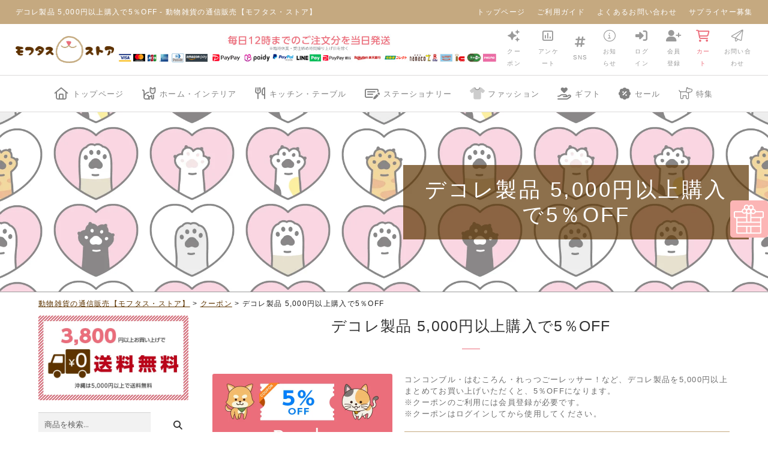

--- FILE ---
content_type: text/html; charset=UTF-8
request_url: https://store.mofutas.com/coupon/12726/
body_size: 43509
content:
<!DOCTYPE html>
<html lang="ja">
<head>
<meta charset="UTF-8" />
<meta name="viewport" content="width=device-width, initial-scale=1, maximum-scale=5">
<!-- Google Tag Manager -->
<script>(function(w,d,s,l,i){w[l]=w[l]||[];w[l].push({'gtm.start':
new Date().getTime(),event:'gtm.js'});var f=d.getElementsByTagName(s)[0],
j=d.createElement(s),dl=l!='dataLayer'?'&l='+l:'';j.async=true;j.src=
'https://www.googletagmanager.com/gtm.js?id='+i+dl;f.parentNode.insertBefore(j,f);
})(window,document,'script','dataLayer','GTM-NZHSBPH');</script>
<!-- End Google Tag Manager -->

<link rel="icon" href="/favicon.ico" type="image/x-icon">
<meta name='robots' content='index, follow, max-image-preview:large, max-snippet:-1, max-video-preview:-1' />
<script>window._wca = window._wca || [];</script>

	<!-- This site is optimized with the Yoast SEO plugin v26.7 - https://yoast.com/wordpress/plugins/seo/ -->
	<title>デコレ製品 5,000円以上購入で5％OFF - 動物雑貨の通信販売【モフタス・ストア】</title>
	<link rel="canonical" href="https://store.mofutas.com/coupon/12726/" />
	<meta property="og:locale" content="ja_JP" />
	<meta property="og:type" content="article" />
	<meta property="og:title" content="デコレ製品 5,000円以上購入で5％OFF - 動物雑貨の通信販売【モフタス・ストア】" />
	<meta property="og:description" content="おすすめ商品" />
	<meta property="og:url" content="https://store.mofutas.com/coupon/12726/" />
	<meta property="og:site_name" content="動物雑貨の通信販売【モフタス・ストア】" />
	<meta property="article:publisher" content="https://www.facebook.com/mofutas/" />
	<meta property="article:modified_time" content="2023-04-29T10:56:57+00:00" />
	<meta property="og:image" content="https://store.mofutas.com/manager/wp-content/uploads/2022/05/cpn_decole-5.jpg" />
	<meta property="og:image:width" content="600" />
	<meta property="og:image:height" content="600" />
	<meta property="og:image:type" content="image/jpeg" />
	<meta name="twitter:card" content="summary_large_image" />
	<meta name="twitter:site" content="@mofutas_com" />
	<meta name="twitter:label1" content="推定読み取り時間" />
	<meta name="twitter:data1" content="1分" />
	<script type="application/ld+json" class="yoast-schema-graph">{"@context":"https://schema.org","@graph":[{"@type":"WebPage","@id":"https://store.mofutas.com/coupon/12726/","url":"https://store.mofutas.com/coupon/12726/","name":"デコレ製品 5,000円以上購入で5％OFF - 動物雑貨の通信販売【モフタス・ストア】","isPartOf":{"@id":"https://store.mofutas.com/#website"},"primaryImageOfPage":{"@id":"https://store.mofutas.com/coupon/12726/#primaryimage"},"image":{"@id":"https://store.mofutas.com/coupon/12726/#primaryimage"},"thumbnailUrl":"https://store.mofutas.com/manager/wp-content/uploads/2022/05/cpn_decole-5.jpg","datePublished":"2022-05-13T06:20:41+00:00","dateModified":"2023-04-29T10:56:57+00:00","breadcrumb":{"@id":"https://store.mofutas.com/coupon/12726/#breadcrumb"},"inLanguage":"ja","potentialAction":[{"@type":"ReadAction","target":["https://store.mofutas.com/coupon/12726/"]}]},{"@type":"ImageObject","inLanguage":"ja","@id":"https://store.mofutas.com/coupon/12726/#primaryimage","url":"https://store.mofutas.com/manager/wp-content/uploads/2022/05/cpn_decole-5.jpg","contentUrl":"https://store.mofutas.com/manager/wp-content/uploads/2022/05/cpn_decole-5.jpg","width":600,"height":600},{"@type":"BreadcrumbList","@id":"https://store.mofutas.com/coupon/12726/#breadcrumb","itemListElement":[{"@type":"ListItem","position":1,"name":"ホーム","item":"https://store.mofutas.com/"},{"@type":"ListItem","position":2,"name":"クーポン","item":"https://store.mofutas.com/coupon/"},{"@type":"ListItem","position":3,"name":"デコレ製品 5,000円以上購入で5％OFF"}]},{"@type":"WebSite","@id":"https://store.mofutas.com/#website","url":"https://store.mofutas.com/","name":"動物雑貨の通信販売【モフタス・ストア】","description":"モフタスストアは、猫グッズ・犬グッズなど、モフモフした動物雑貨や、動物モチーフの雑貨を販売する専門店です。","publisher":{"@id":"https://store.mofutas.com/#organization"},"potentialAction":[{"@type":"SearchAction","target":{"@type":"EntryPoint","urlTemplate":"https://store.mofutas.com/?s={search_term_string}"},"query-input":{"@type":"PropertyValueSpecification","valueRequired":true,"valueName":"search_term_string"}}],"inLanguage":"ja"},{"@type":"Organization","@id":"https://store.mofutas.com/#organization","name":"株式会社WOOM","url":"https://store.mofutas.com/","logo":{"@type":"ImageObject","inLanguage":"ja","@id":"https://store.mofutas.com/#/schema/logo/image/","url":"https://store.mofutas.com/manager/wp-content/uploads/2018/12/logo.png","contentUrl":"https://store.mofutas.com/manager/wp-content/uploads/2018/12/logo.png","width":200,"height":150,"caption":"株式会社WOOM"},"image":{"@id":"https://store.mofutas.com/#/schema/logo/image/"},"sameAs":["https://www.facebook.com/mofutas/","https://x.com/mofutas_com","https://www.instagram.com/mofutas_com/"]}]}</script>
	<!-- / Yoast SEO plugin. -->


<link rel='dns-prefetch' href='//www.googletagmanager.com' />
<link rel='dns-prefetch' href='//ajax.googleapis.com' />
<link rel='dns-prefetch' href='//stats.wp.com' />
<link rel='dns-prefetch' href='//kit.fontawesome.com' />
<link rel='dns-prefetch' href='//fonts.googleapis.com' />
<link rel="alternate" type="application/rss+xml" title="動物雑貨の通信販売【モフタス・ストア】 &raquo; フィード" href="https://store.mofutas.com/feed/" />
<link rel="alternate" type="application/rss+xml" title="動物雑貨の通信販売【モフタス・ストア】 &raquo; コメントフィード" href="https://store.mofutas.com/comments/feed/" />
<link rel="alternate" title="oEmbed (JSON)" type="application/json+oembed" href="https://store.mofutas.com/wp-json/oembed/1.0/embed?url=https%3A%2F%2Fstore.mofutas.com%2Fcoupon%2F12726%2F" />
<link rel="alternate" title="oEmbed (XML)" type="text/xml+oembed" href="https://store.mofutas.com/wp-json/oembed/1.0/embed?url=https%3A%2F%2Fstore.mofutas.com%2Fcoupon%2F12726%2F&#038;format=xml" />
<link rel='stylesheet' id='wpsbc-style-css' href='https://store.mofutas.com/manager/wp-content/plugins/wp-simple-booking-calendar-premium/assets/css/style-front-end.min.css?ver=8.5.2' media='all' />
<link rel='stylesheet' id='dashicons-css' href='https://store.mofutas.com/manager/wp-includes/css/dashicons.min.css?ver=69e6476506c843999d4ef9210d31724a' media='all' />
<link rel='stylesheet' id='wp-block-library-css' href='https://store.mofutas.com/manager/wp-includes/css/dist/block-library/style.min.css?ver=69e6476506c843999d4ef9210d31724a' media='all' />
<style id='wp-block-search-inline-css'>
.wp-block-search__button{margin-left:10px;word-break:normal}.wp-block-search__button.has-icon{line-height:0}.wp-block-search__button svg{height:1.25em;min-height:24px;min-width:24px;width:1.25em;fill:currentColor;vertical-align:text-bottom}:where(.wp-block-search__button){border:1px solid #ccc;padding:6px 10px}.wp-block-search__inside-wrapper{display:flex;flex:auto;flex-wrap:nowrap;max-width:100%}.wp-block-search__label{width:100%}.wp-block-search.wp-block-search__button-only .wp-block-search__button{box-sizing:border-box;display:flex;flex-shrink:0;justify-content:center;margin-left:0;max-width:100%}.wp-block-search.wp-block-search__button-only .wp-block-search__inside-wrapper{min-width:0!important;transition-property:width}.wp-block-search.wp-block-search__button-only .wp-block-search__input{flex-basis:100%;transition-duration:.3s}.wp-block-search.wp-block-search__button-only.wp-block-search__searchfield-hidden,.wp-block-search.wp-block-search__button-only.wp-block-search__searchfield-hidden .wp-block-search__inside-wrapper{overflow:hidden}.wp-block-search.wp-block-search__button-only.wp-block-search__searchfield-hidden .wp-block-search__input{border-left-width:0!important;border-right-width:0!important;flex-basis:0;flex-grow:0;margin:0;min-width:0!important;padding-left:0!important;padding-right:0!important;width:0!important}:where(.wp-block-search__input){appearance:none;border:1px solid #949494;flex-grow:1;font-family:inherit;font-size:inherit;font-style:inherit;font-weight:inherit;letter-spacing:inherit;line-height:inherit;margin-left:0;margin-right:0;min-width:3rem;padding:8px;text-decoration:unset!important;text-transform:inherit}:where(.wp-block-search__button-inside .wp-block-search__inside-wrapper){background-color:#fff;border:1px solid #949494;box-sizing:border-box;padding:4px}:where(.wp-block-search__button-inside .wp-block-search__inside-wrapper) .wp-block-search__input{border:none;border-radius:0;padding:0 4px}:where(.wp-block-search__button-inside .wp-block-search__inside-wrapper) .wp-block-search__input:focus{outline:none}:where(.wp-block-search__button-inside .wp-block-search__inside-wrapper) :where(.wp-block-search__button){padding:4px 8px}.wp-block-search.aligncenter .wp-block-search__inside-wrapper{margin:auto}.wp-block[data-align=right] .wp-block-search.wp-block-search__button-only .wp-block-search__inside-wrapper{float:right}
/*# sourceURL=https://store.mofutas.com/manager/wp-includes/blocks/search/style.min.css */
</style>
<style id='wp-block-search-theme-inline-css'>
.wp-block-search .wp-block-search__label{font-weight:700}.wp-block-search__button{border:1px solid #ccc;padding:.375em .625em}
/*# sourceURL=https://store.mofutas.com/manager/wp-includes/blocks/search/theme.min.css */
</style>
<style id='global-styles-inline-css'>
:root{--wp--preset--aspect-ratio--square: 1;--wp--preset--aspect-ratio--4-3: 4/3;--wp--preset--aspect-ratio--3-4: 3/4;--wp--preset--aspect-ratio--3-2: 3/2;--wp--preset--aspect-ratio--2-3: 2/3;--wp--preset--aspect-ratio--16-9: 16/9;--wp--preset--aspect-ratio--9-16: 9/16;--wp--preset--color--black: #000000;--wp--preset--color--cyan-bluish-gray: #abb8c3;--wp--preset--color--white: #ffffff;--wp--preset--color--pale-pink: #f78da7;--wp--preset--color--vivid-red: #cf2e2e;--wp--preset--color--luminous-vivid-orange: #ff6900;--wp--preset--color--luminous-vivid-amber: #fcb900;--wp--preset--color--light-green-cyan: #7bdcb5;--wp--preset--color--vivid-green-cyan: #00d084;--wp--preset--color--pale-cyan-blue: #8ed1fc;--wp--preset--color--vivid-cyan-blue: #0693e3;--wp--preset--color--vivid-purple: #9b51e0;--wp--preset--gradient--vivid-cyan-blue-to-vivid-purple: linear-gradient(135deg,rgb(6,147,227) 0%,rgb(155,81,224) 100%);--wp--preset--gradient--light-green-cyan-to-vivid-green-cyan: linear-gradient(135deg,rgb(122,220,180) 0%,rgb(0,208,130) 100%);--wp--preset--gradient--luminous-vivid-amber-to-luminous-vivid-orange: linear-gradient(135deg,rgb(252,185,0) 0%,rgb(255,105,0) 100%);--wp--preset--gradient--luminous-vivid-orange-to-vivid-red: linear-gradient(135deg,rgb(255,105,0) 0%,rgb(207,46,46) 100%);--wp--preset--gradient--very-light-gray-to-cyan-bluish-gray: linear-gradient(135deg,rgb(238,238,238) 0%,rgb(169,184,195) 100%);--wp--preset--gradient--cool-to-warm-spectrum: linear-gradient(135deg,rgb(74,234,220) 0%,rgb(151,120,209) 20%,rgb(207,42,186) 40%,rgb(238,44,130) 60%,rgb(251,105,98) 80%,rgb(254,248,76) 100%);--wp--preset--gradient--blush-light-purple: linear-gradient(135deg,rgb(255,206,236) 0%,rgb(152,150,240) 100%);--wp--preset--gradient--blush-bordeaux: linear-gradient(135deg,rgb(254,205,165) 0%,rgb(254,45,45) 50%,rgb(107,0,62) 100%);--wp--preset--gradient--luminous-dusk: linear-gradient(135deg,rgb(255,203,112) 0%,rgb(199,81,192) 50%,rgb(65,88,208) 100%);--wp--preset--gradient--pale-ocean: linear-gradient(135deg,rgb(255,245,203) 0%,rgb(182,227,212) 50%,rgb(51,167,181) 100%);--wp--preset--gradient--electric-grass: linear-gradient(135deg,rgb(202,248,128) 0%,rgb(113,206,126) 100%);--wp--preset--gradient--midnight: linear-gradient(135deg,rgb(2,3,129) 0%,rgb(40,116,252) 100%);--wp--preset--font-size--small: 14px;--wp--preset--font-size--medium: 23px;--wp--preset--font-size--large: 26px;--wp--preset--font-size--x-large: 42px;--wp--preset--font-size--normal: 16px;--wp--preset--font-size--huge: 37px;--wp--preset--spacing--20: 0.44rem;--wp--preset--spacing--30: 0.67rem;--wp--preset--spacing--40: 1rem;--wp--preset--spacing--50: 1.5rem;--wp--preset--spacing--60: 2.25rem;--wp--preset--spacing--70: 3.38rem;--wp--preset--spacing--80: 5.06rem;--wp--preset--shadow--natural: 6px 6px 9px rgba(0, 0, 0, 0.2);--wp--preset--shadow--deep: 12px 12px 50px rgba(0, 0, 0, 0.4);--wp--preset--shadow--sharp: 6px 6px 0px rgba(0, 0, 0, 0.2);--wp--preset--shadow--outlined: 6px 6px 0px -3px rgb(255, 255, 255), 6px 6px rgb(0, 0, 0);--wp--preset--shadow--crisp: 6px 6px 0px rgb(0, 0, 0);}:root :where(.is-layout-flow) > :first-child{margin-block-start: 0;}:root :where(.is-layout-flow) > :last-child{margin-block-end: 0;}:root :where(.is-layout-flow) > *{margin-block-start: 24px;margin-block-end: 0;}:root :where(.is-layout-constrained) > :first-child{margin-block-start: 0;}:root :where(.is-layout-constrained) > :last-child{margin-block-end: 0;}:root :where(.is-layout-constrained) > *{margin-block-start: 24px;margin-block-end: 0;}:root :where(.is-layout-flex){gap: 24px;}:root :where(.is-layout-grid){gap: 24px;}body .is-layout-flex{display: flex;}.is-layout-flex{flex-wrap: wrap;align-items: center;}.is-layout-flex > :is(*, div){margin: 0;}body .is-layout-grid{display: grid;}.is-layout-grid > :is(*, div){margin: 0;}.has-black-color{color: var(--wp--preset--color--black) !important;}.has-cyan-bluish-gray-color{color: var(--wp--preset--color--cyan-bluish-gray) !important;}.has-white-color{color: var(--wp--preset--color--white) !important;}.has-pale-pink-color{color: var(--wp--preset--color--pale-pink) !important;}.has-vivid-red-color{color: var(--wp--preset--color--vivid-red) !important;}.has-luminous-vivid-orange-color{color: var(--wp--preset--color--luminous-vivid-orange) !important;}.has-luminous-vivid-amber-color{color: var(--wp--preset--color--luminous-vivid-amber) !important;}.has-light-green-cyan-color{color: var(--wp--preset--color--light-green-cyan) !important;}.has-vivid-green-cyan-color{color: var(--wp--preset--color--vivid-green-cyan) !important;}.has-pale-cyan-blue-color{color: var(--wp--preset--color--pale-cyan-blue) !important;}.has-vivid-cyan-blue-color{color: var(--wp--preset--color--vivid-cyan-blue) !important;}.has-vivid-purple-color{color: var(--wp--preset--color--vivid-purple) !important;}.has-black-background-color{background-color: var(--wp--preset--color--black) !important;}.has-cyan-bluish-gray-background-color{background-color: var(--wp--preset--color--cyan-bluish-gray) !important;}.has-white-background-color{background-color: var(--wp--preset--color--white) !important;}.has-pale-pink-background-color{background-color: var(--wp--preset--color--pale-pink) !important;}.has-vivid-red-background-color{background-color: var(--wp--preset--color--vivid-red) !important;}.has-luminous-vivid-orange-background-color{background-color: var(--wp--preset--color--luminous-vivid-orange) !important;}.has-luminous-vivid-amber-background-color{background-color: var(--wp--preset--color--luminous-vivid-amber) !important;}.has-light-green-cyan-background-color{background-color: var(--wp--preset--color--light-green-cyan) !important;}.has-vivid-green-cyan-background-color{background-color: var(--wp--preset--color--vivid-green-cyan) !important;}.has-pale-cyan-blue-background-color{background-color: var(--wp--preset--color--pale-cyan-blue) !important;}.has-vivid-cyan-blue-background-color{background-color: var(--wp--preset--color--vivid-cyan-blue) !important;}.has-vivid-purple-background-color{background-color: var(--wp--preset--color--vivid-purple) !important;}.has-black-border-color{border-color: var(--wp--preset--color--black) !important;}.has-cyan-bluish-gray-border-color{border-color: var(--wp--preset--color--cyan-bluish-gray) !important;}.has-white-border-color{border-color: var(--wp--preset--color--white) !important;}.has-pale-pink-border-color{border-color: var(--wp--preset--color--pale-pink) !important;}.has-vivid-red-border-color{border-color: var(--wp--preset--color--vivid-red) !important;}.has-luminous-vivid-orange-border-color{border-color: var(--wp--preset--color--luminous-vivid-orange) !important;}.has-luminous-vivid-amber-border-color{border-color: var(--wp--preset--color--luminous-vivid-amber) !important;}.has-light-green-cyan-border-color{border-color: var(--wp--preset--color--light-green-cyan) !important;}.has-vivid-green-cyan-border-color{border-color: var(--wp--preset--color--vivid-green-cyan) !important;}.has-pale-cyan-blue-border-color{border-color: var(--wp--preset--color--pale-cyan-blue) !important;}.has-vivid-cyan-blue-border-color{border-color: var(--wp--preset--color--vivid-cyan-blue) !important;}.has-vivid-purple-border-color{border-color: var(--wp--preset--color--vivid-purple) !important;}.has-vivid-cyan-blue-to-vivid-purple-gradient-background{background: var(--wp--preset--gradient--vivid-cyan-blue-to-vivid-purple) !important;}.has-light-green-cyan-to-vivid-green-cyan-gradient-background{background: var(--wp--preset--gradient--light-green-cyan-to-vivid-green-cyan) !important;}.has-luminous-vivid-amber-to-luminous-vivid-orange-gradient-background{background: var(--wp--preset--gradient--luminous-vivid-amber-to-luminous-vivid-orange) !important;}.has-luminous-vivid-orange-to-vivid-red-gradient-background{background: var(--wp--preset--gradient--luminous-vivid-orange-to-vivid-red) !important;}.has-very-light-gray-to-cyan-bluish-gray-gradient-background{background: var(--wp--preset--gradient--very-light-gray-to-cyan-bluish-gray) !important;}.has-cool-to-warm-spectrum-gradient-background{background: var(--wp--preset--gradient--cool-to-warm-spectrum) !important;}.has-blush-light-purple-gradient-background{background: var(--wp--preset--gradient--blush-light-purple) !important;}.has-blush-bordeaux-gradient-background{background: var(--wp--preset--gradient--blush-bordeaux) !important;}.has-luminous-dusk-gradient-background{background: var(--wp--preset--gradient--luminous-dusk) !important;}.has-pale-ocean-gradient-background{background: var(--wp--preset--gradient--pale-ocean) !important;}.has-electric-grass-gradient-background{background: var(--wp--preset--gradient--electric-grass) !important;}.has-midnight-gradient-background{background: var(--wp--preset--gradient--midnight) !important;}.has-small-font-size{font-size: var(--wp--preset--font-size--small) !important;}.has-medium-font-size{font-size: var(--wp--preset--font-size--medium) !important;}.has-large-font-size{font-size: var(--wp--preset--font-size--large) !important;}.has-x-large-font-size{font-size: var(--wp--preset--font-size--x-large) !important;}
/*# sourceURL=global-styles-inline-css */
</style>

<style id='classic-theme-styles-inline-css'>
/*! This file is auto-generated */
.wp-block-button__link{color:#fff;background-color:#32373c;border-radius:9999px;box-shadow:none;text-decoration:none;padding:calc(.667em + 2px) calc(1.333em + 2px);font-size:1.125em}.wp-block-file__button{background:#32373c;color:#fff;text-decoration:none}
/*# sourceURL=/wp-includes/css/classic-themes.min.css */
</style>
<link rel='stylesheet' id='storefront-gutenberg-blocks-css' href='https://store.mofutas.com/manager/wp-content/themes/storefront/assets/css/base/gutenberg-blocks.css?ver=4.6.1' media='all' />
<style id='storefront-gutenberg-blocks-inline-css'>

				.wp-block-button__link:not(.has-text-color) {
					color: #333333;
				}

				.wp-block-button__link:not(.has-text-color):hover,
				.wp-block-button__link:not(.has-text-color):focus,
				.wp-block-button__link:not(.has-text-color):active {
					color: #333333;
				}

				.wp-block-button__link:not(.has-background) {
					background-color: #eeeeee;
				}

				.wp-block-button__link:not(.has-background):hover,
				.wp-block-button__link:not(.has-background):focus,
				.wp-block-button__link:not(.has-background):active {
					border-color: #d5d5d5;
					background-color: #d5d5d5;
				}

				.wc-block-grid__products .wc-block-grid__product .wp-block-button__link {
					background-color: #eeeeee;
					border-color: #eeeeee;
					color: #333333;
				}

				.wp-block-quote footer,
				.wp-block-quote cite,
				.wp-block-quote__citation {
					color: #6d6d6d;
				}

				.wp-block-pullquote cite,
				.wp-block-pullquote footer,
				.wp-block-pullquote__citation {
					color: #6d6d6d;
				}

				.wp-block-image figcaption {
					color: #6d6d6d;
				}

				.wp-block-separator.is-style-dots::before {
					color: #333333;
				}

				.wp-block-file a.wp-block-file__button {
					color: #333333;
					background-color: #eeeeee;
					border-color: #eeeeee;
				}

				.wp-block-file a.wp-block-file__button:hover,
				.wp-block-file a.wp-block-file__button:focus,
				.wp-block-file a.wp-block-file__button:active {
					color: #333333;
					background-color: #d5d5d5;
				}

				.wp-block-code,
				.wp-block-preformatted pre {
					color: #6d6d6d;
				}

				.wp-block-table:not( .has-background ):not( .is-style-stripes ) tbody tr:nth-child(2n) td {
					background-color: #fdfdfd;
				}

				.wp-block-cover .wp-block-cover__inner-container h1:not(.has-text-color),
				.wp-block-cover .wp-block-cover__inner-container h2:not(.has-text-color),
				.wp-block-cover .wp-block-cover__inner-container h3:not(.has-text-color),
				.wp-block-cover .wp-block-cover__inner-container h4:not(.has-text-color),
				.wp-block-cover .wp-block-cover__inner-container h5:not(.has-text-color),
				.wp-block-cover .wp-block-cover__inner-container h6:not(.has-text-color) {
					color: #000000;
				}

				.wc-block-components-price-slider__range-input-progress,
				.rtl .wc-block-components-price-slider__range-input-progress {
					--range-color: #7f54b3;
				}

				/* Target only IE11 */
				@media all and (-ms-high-contrast: none), (-ms-high-contrast: active) {
					.wc-block-components-price-slider__range-input-progress {
						background: #7f54b3;
					}
				}

				.wc-block-components-button:not(.is-link) {
					background-color: #333333;
					color: #ffffff;
				}

				.wc-block-components-button:not(.is-link):hover,
				.wc-block-components-button:not(.is-link):focus,
				.wc-block-components-button:not(.is-link):active {
					background-color: #1a1a1a;
					color: #ffffff;
				}

				.wc-block-components-button:not(.is-link):disabled {
					background-color: #333333;
					color: #ffffff;
				}

				.wc-block-cart__submit-container {
					background-color: #ffffff;
				}

				.wc-block-cart__submit-container::before {
					color: rgba(220,220,220,0.5);
				}

				.wc-block-components-order-summary-item__quantity {
					background-color: #ffffff;
					border-color: #6d6d6d;
					box-shadow: 0 0 0 2px #ffffff;
					color: #6d6d6d;
				}
			
/*# sourceURL=storefront-gutenberg-blocks-inline-css */
</style>
<style id='font-awesome-svg-styles-default-inline-css'>
.svg-inline--fa {
  display: inline-block;
  height: 1em;
  overflow: visible;
  vertical-align: -.125em;
}
/*# sourceURL=font-awesome-svg-styles-default-inline-css */
</style>
<link rel='stylesheet' id='font-awesome-svg-styles-css' href='https://store.mofutas.com/manager/wp-content/uploads/font-awesome/v6.7.2/css/svg-with-js.css' media='all' />
<style id='font-awesome-svg-styles-inline-css'>
   .wp-block-font-awesome-icon svg::before,
   .wp-rich-text-font-awesome-icon svg::before {content: unset;}
/*# sourceURL=font-awesome-svg-styles-inline-css */
</style>
<style id='woocommerce-inline-inline-css'>
.woocommerce form .form-row .required { visibility: visible; }
/*# sourceURL=woocommerce-inline-inline-css */
</style>
<link rel='stylesheet' id='woocommerce-lucky-wheel-google-font-open-sans-css' href='//fonts.googleapis.com/css?family=Open+Sans%3A300%2C400%2C700&#038;ver=1.2.4' media='all' />
<link rel='stylesheet' id='woocommerce-lucky-wheel-frontend-style-firework-css' href='https://store.mofutas.com/manager/wp-content/plugins/woocommerce-lucky-wheel/css/firework.css?ver=1.2.4' media='all' />
<link rel='stylesheet' id='woocommerce-lucky-wheel-frontend-style-snowflakes-1-css' href='https://store.mofutas.com/manager/wp-content/plugins/woocommerce-lucky-wheel/css/snowflakes-1.css?ver=1.2.4' media='all' />
<link rel='stylesheet' id='woocommerce-lucky-wheel-gift-icons-css' href='https://store.mofutas.com/manager/wp-content/plugins/woocommerce-lucky-wheel/css/giftbox.css?ver=1.2.4' media='all' />
<link rel='stylesheet' id='woocommerce-lucky-wheel-frontend-style-css' href='https://store.mofutas.com/manager/wp-content/plugins/woocommerce-lucky-wheel/css/woocommerce-lucky-wheel.css?ver=1.2.4' media='all' />
<style id='woocommerce-lucky-wheel-frontend-style-inline-css'>
.wlwl_lucky_wheel_content {background-image:url("https://store.mofutas.com/manager/wp-content/uploads/2021/12/top-about_bg.jpg");background-repeat: no-repeat;background-size:cover;background-position:center;background-color:#442600;color:#ffffff;}.wlwl_lucky_wheel_content .wheel_content_left{margin-left:0 !important;}.wlwl_lucky_wheel_content .wheel_content_right{width:48% !important;}.wlwl_pointer:before{color:#ec6d7b;}.wheel_content_right>.wlwl_user_lucky>.wlwl_spin_button{color:#000000;background-color:#ffbe10;}.wlwl_lucky_wheel_content .wheel-content-wrapper .wheel_content_right,.wlwl_lucky_wheel_content .wheel-content-wrapper .wheel_content_right input,.wlwl_lucky_wheel_content .wheel-content-wrapper .wheel_content_right span,.wlwl_lucky_wheel_content .wheel-content-wrapper .wheel_content_right a,.wlwl_lucky_wheel_content .wheel-content-wrapper .wheel_content_right .wlwl-frontend-result{font-family:Open Sans !important;}.wlwl_wheel_icon.wlwl_gift_icons-gift-with-bow{padding:6px;border-radius:5px;}.wlwl_wheel_icon.wlwl_gift_icons-gift-with-bow{color:#ffffff;}.wlwl_wheel_icon.wlwl_gift_icons-gift-with-bow{background-color:#fcb5b5;}.wlwl-button-apply-coupon-form .wlwl-button-apply-coupon{color:#ffffff;background-color:#446084;font-size:18px;border-radius:2px;}
/*# sourceURL=woocommerce-lucky-wheel-frontend-style-inline-css */
</style>
<link rel='stylesheet' id='parent-style-css' href='https://store.mofutas.com/manager/wp-content/themes/storefront/style.css?ver=69e6476506c843999d4ef9210d31724a' media='all' />
<link rel='stylesheet' id='storefront-style-css' href='https://store.mofutas.com/manager/wp-content/themes/storefront/style.css?ver=4.6.1' media='all' />
<style id='storefront-style-inline-css'>

			.main-navigation ul li a,
			.site-title a,
			ul.menu li a,
			.site-branding h1 a,
			button.menu-toggle,
			button.menu-toggle:hover,
			.handheld-navigation .dropdown-toggle {
				color: #333333;
			}

			button.menu-toggle,
			button.menu-toggle:hover {
				border-color: #333333;
			}

			.main-navigation ul li a:hover,
			.main-navigation ul li:hover > a,
			.site-title a:hover,
			.site-header ul.menu li.current-menu-item > a {
				color: #747474;
			}

			table:not( .has-background ) th {
				background-color: #f8f8f8;
			}

			table:not( .has-background ) tbody td {
				background-color: #fdfdfd;
			}

			table:not( .has-background ) tbody tr:nth-child(2n) td,
			fieldset,
			fieldset legend {
				background-color: #fbfbfb;
			}

			.site-header,
			.secondary-navigation ul ul,
			.main-navigation ul.menu > li.menu-item-has-children:after,
			.secondary-navigation ul.menu ul,
			.storefront-handheld-footer-bar,
			.storefront-handheld-footer-bar ul li > a,
			.storefront-handheld-footer-bar ul li.search .site-search,
			button.menu-toggle,
			button.menu-toggle:hover {
				background-color: #ffffff;
			}

			p.site-description,
			.site-header,
			.storefront-handheld-footer-bar {
				color: #404040;
			}

			button.menu-toggle:after,
			button.menu-toggle:before,
			button.menu-toggle span:before {
				background-color: #333333;
			}

			h1, h2, h3, h4, h5, h6, .wc-block-grid__product-title {
				color: #333333;
			}

			.widget h1 {
				border-bottom-color: #333333;
			}

			body,
			.secondary-navigation a {
				color: #6d6d6d;
			}

			.widget-area .widget a,
			.hentry .entry-header .posted-on a,
			.hentry .entry-header .post-author a,
			.hentry .entry-header .post-comments a,
			.hentry .entry-header .byline a {
				color: #727272;
			}

			a {
				color: #7f54b3;
			}

			a:focus,
			button:focus,
			.button.alt:focus,
			input:focus,
			textarea:focus,
			input[type="button"]:focus,
			input[type="reset"]:focus,
			input[type="submit"]:focus,
			input[type="email"]:focus,
			input[type="tel"]:focus,
			input[type="url"]:focus,
			input[type="password"]:focus,
			input[type="search"]:focus {
				outline-color: #7f54b3;
			}

			button, input[type="button"], input[type="reset"], input[type="submit"], .button, .widget a.button {
				background-color: #eeeeee;
				border-color: #eeeeee;
				color: #333333;
			}

			button:hover, input[type="button"]:hover, input[type="reset"]:hover, input[type="submit"]:hover, .button:hover, .widget a.button:hover {
				background-color: #d5d5d5;
				border-color: #d5d5d5;
				color: #333333;
			}

			button.alt, input[type="button"].alt, input[type="reset"].alt, input[type="submit"].alt, .button.alt, .widget-area .widget a.button.alt {
				background-color: #333333;
				border-color: #333333;
				color: #ffffff;
			}

			button.alt:hover, input[type="button"].alt:hover, input[type="reset"].alt:hover, input[type="submit"].alt:hover, .button.alt:hover, .widget-area .widget a.button.alt:hover {
				background-color: #1a1a1a;
				border-color: #1a1a1a;
				color: #ffffff;
			}

			.pagination .page-numbers li .page-numbers.current {
				background-color: #e6e6e6;
				color: #636363;
			}

			#comments .comment-list .comment-content .comment-text {
				background-color: #f8f8f8;
			}

			.site-footer {
				background-color: #f0f0f0;
				color: #6d6d6d;
			}

			.site-footer a:not(.button):not(.components-button) {
				color: #333333;
			}

			.site-footer .storefront-handheld-footer-bar a:not(.button):not(.components-button) {
				color: #333333;
			}

			.site-footer h1, .site-footer h2, .site-footer h3, .site-footer h4, .site-footer h5, .site-footer h6, .site-footer .widget .widget-title, .site-footer .widget .widgettitle {
				color: #333333;
			}

			.page-template-template-homepage.has-post-thumbnail .type-page.has-post-thumbnail .entry-title {
				color: #000000;
			}

			.page-template-template-homepage.has-post-thumbnail .type-page.has-post-thumbnail .entry-content {
				color: #000000;
			}

			@media screen and ( min-width: 768px ) {
				.secondary-navigation ul.menu a:hover {
					color: #595959;
				}

				.secondary-navigation ul.menu a {
					color: #404040;
				}

				.main-navigation ul.menu ul.sub-menu,
				.main-navigation ul.nav-menu ul.children {
					background-color: #f0f0f0;
				}

				.site-header {
					border-bottom-color: #f0f0f0;
				}
			}
/*# sourceURL=storefront-style-inline-css */
</style>
<link rel='stylesheet' id='storefront-icons-css' href='https://store.mofutas.com/manager/wp-content/themes/storefront/assets/css/base/icons.css?ver=4.6.1' media='all' />
<link rel='stylesheet' id='storefront-fonts-css' href='https://fonts.googleapis.com/css?family=Source+Sans+Pro%3A400%2C300%2C300italic%2C400italic%2C600%2C700%2C900&#038;subset=latin%2Clatin-ext&#038;ver=4.6.1' media='all' />
<link rel='stylesheet' id='storefront-jetpack-widgets-css' href='https://store.mofutas.com/manager/wp-content/themes/storefront/assets/css/jetpack/widgets.css?ver=4.6.1' media='all' />
<link rel='stylesheet' id='storefront-woocommerce-style-css' href='https://store.mofutas.com/manager/wp-content/themes/storefront/assets/css/woocommerce/woocommerce.css?ver=4.6.1' media='all' />
<style id='storefront-woocommerce-style-inline-css'>
@font-face {
				font-family: star;
				src: url(https://store.mofutas.com/manager/wp-content/plugins/woocommerce/assets/fonts/star.eot);
				src:
					url(https://store.mofutas.com/manager/wp-content/plugins/woocommerce/assets/fonts/star.eot?#iefix) format("embedded-opentype"),
					url(https://store.mofutas.com/manager/wp-content/plugins/woocommerce/assets/fonts/star.woff) format("woff"),
					url(https://store.mofutas.com/manager/wp-content/plugins/woocommerce/assets/fonts/star.ttf) format("truetype"),
					url(https://store.mofutas.com/manager/wp-content/plugins/woocommerce/assets/fonts/star.svg#star) format("svg");
				font-weight: 400;
				font-style: normal;
			}
			@font-face {
				font-family: WooCommerce;
				src: url(https://store.mofutas.com/manager/wp-content/plugins/woocommerce/assets/fonts/WooCommerce.eot);
				src:
					url(https://store.mofutas.com/manager/wp-content/plugins/woocommerce/assets/fonts/WooCommerce.eot?#iefix) format("embedded-opentype"),
					url(https://store.mofutas.com/manager/wp-content/plugins/woocommerce/assets/fonts/WooCommerce.woff) format("woff"),
					url(https://store.mofutas.com/manager/wp-content/plugins/woocommerce/assets/fonts/WooCommerce.ttf) format("truetype"),
					url(https://store.mofutas.com/manager/wp-content/plugins/woocommerce/assets/fonts/WooCommerce.svg#WooCommerce) format("svg");
				font-weight: 400;
				font-style: normal;
			}

			a.cart-contents,
			.site-header-cart .widget_shopping_cart a {
				color: #333333;
			}

			a.cart-contents:hover,
			.site-header-cart .widget_shopping_cart a:hover,
			.site-header-cart:hover > li > a {
				color: #747474;
			}

			table.cart td.product-remove,
			table.cart td.actions {
				border-top-color: #ffffff;
			}

			.storefront-handheld-footer-bar ul li.cart .count {
				background-color: #333333;
				color: #ffffff;
				border-color: #ffffff;
			}

			.woocommerce-tabs ul.tabs li.active a,
			ul.products li.product .price,
			.onsale,
			.wc-block-grid__product-onsale,
			.widget_search form:before,
			.widget_product_search form:before {
				color: #6d6d6d;
			}

			.woocommerce-breadcrumb a,
			a.woocommerce-review-link,
			.product_meta a {
				color: #727272;
			}

			.wc-block-grid__product-onsale,
			.onsale {
				border-color: #6d6d6d;
			}

			.star-rating span:before,
			.quantity .plus, .quantity .minus,
			p.stars a:hover:after,
			p.stars a:after,
			.star-rating span:before,
			#payment .payment_methods li input[type=radio]:first-child:checked+label:before {
				color: #7f54b3;
			}

			.widget_price_filter .ui-slider .ui-slider-range,
			.widget_price_filter .ui-slider .ui-slider-handle {
				background-color: #7f54b3;
			}

			.order_details {
				background-color: #f8f8f8;
			}

			.order_details > li {
				border-bottom: 1px dotted #e3e3e3;
			}

			.order_details:before,
			.order_details:after {
				background: -webkit-linear-gradient(transparent 0,transparent 0),-webkit-linear-gradient(135deg,#f8f8f8 33.33%,transparent 33.33%),-webkit-linear-gradient(45deg,#f8f8f8 33.33%,transparent 33.33%)
			}

			#order_review {
				background-color: #ffffff;
			}

			#payment .payment_methods > li .payment_box,
			#payment .place-order {
				background-color: #fafafa;
			}

			#payment .payment_methods > li:not(.woocommerce-notice) {
				background-color: #f5f5f5;
			}

			#payment .payment_methods > li:not(.woocommerce-notice):hover {
				background-color: #f0f0f0;
			}

			.woocommerce-pagination .page-numbers li .page-numbers.current {
				background-color: #e6e6e6;
				color: #636363;
			}

			.wc-block-grid__product-onsale,
			.onsale,
			.woocommerce-pagination .page-numbers li .page-numbers:not(.current) {
				color: #6d6d6d;
			}

			p.stars a:before,
			p.stars a:hover~a:before,
			p.stars.selected a.active~a:before {
				color: #6d6d6d;
			}

			p.stars.selected a.active:before,
			p.stars:hover a:before,
			p.stars.selected a:not(.active):before,
			p.stars.selected a.active:before {
				color: #7f54b3;
			}

			.single-product div.product .woocommerce-product-gallery .woocommerce-product-gallery__trigger {
				background-color: #eeeeee;
				color: #333333;
			}

			.single-product div.product .woocommerce-product-gallery .woocommerce-product-gallery__trigger:hover {
				background-color: #d5d5d5;
				border-color: #d5d5d5;
				color: #333333;
			}

			.button.added_to_cart:focus,
			.button.wc-forward:focus {
				outline-color: #7f54b3;
			}

			.added_to_cart,
			.site-header-cart .widget_shopping_cart a.button,
			.wc-block-grid__products .wc-block-grid__product .wp-block-button__link {
				background-color: #eeeeee;
				border-color: #eeeeee;
				color: #333333;
			}

			.added_to_cart:hover,
			.site-header-cart .widget_shopping_cart a.button:hover,
			.wc-block-grid__products .wc-block-grid__product .wp-block-button__link:hover {
				background-color: #d5d5d5;
				border-color: #d5d5d5;
				color: #333333;
			}

			.added_to_cart.alt, .added_to_cart, .widget a.button.checkout {
				background-color: #333333;
				border-color: #333333;
				color: #ffffff;
			}

			.added_to_cart.alt:hover, .added_to_cart:hover, .widget a.button.checkout:hover {
				background-color: #1a1a1a;
				border-color: #1a1a1a;
				color: #ffffff;
			}

			.button.loading {
				color: #eeeeee;
			}

			.button.loading:hover {
				background-color: #eeeeee;
			}

			.button.loading:after {
				color: #333333;
			}

			@media screen and ( min-width: 768px ) {
				.site-header-cart .widget_shopping_cart,
				.site-header .product_list_widget li .quantity {
					color: #404040;
				}

				.site-header-cart .widget_shopping_cart .buttons,
				.site-header-cart .widget_shopping_cart .total {
					background-color: #f5f5f5;
				}

				.site-header-cart .widget_shopping_cart {
					background-color: #f0f0f0;
				}
			}
				.storefront-product-pagination a {
					color: #6d6d6d;
					background-color: #ffffff;
				}
				.storefront-sticky-add-to-cart {
					color: #6d6d6d;
					background-color: #ffffff;
				}

				.storefront-sticky-add-to-cart a:not(.button) {
					color: #333333;
				}
/*# sourceURL=storefront-woocommerce-style-inline-css */
</style>
<link rel='stylesheet' id='storefront-child-style-css' href='https://store.mofutas.com/manager/wp-content/themes/mofutas/style.css?ver=69e6476506c843999d4ef9210d31724a' media='all' />
<link rel='stylesheet' id='vi-wpvs-frontend-style-css' href='https://store.mofutas.com/manager/wp-content/plugins/woocommerce-product-variations-swatches/assets/css/frontend-style.css?ver=1.1.3' media='all' />
<style id='vi-wpvs-frontend-style-inline-css'>
.vi-wpvs-variation-wrap.vi-wpvs-variation-wrap-vi_wpvs_button_design .vi-wpvs-option-wrap{transition: all 30ms ease-in-out;}.vi-wpvs-variation-wrap.vi-wpvs-variation-wrap-vi_wpvs_button_design .vi-wpvs-variation-button-select,.vi-wpvs-variation-wrap.vi-wpvs-variation-wrap-vi_wpvs_button_design .vi-wpvs-option-wrap{padding:10px 20px;font-size:13px;}.vi-wpvs-variation-wrap.vi-wpvs-variation-wrap-vi_wpvs_button_design .vi-wpvs-option-wrap .vi-wpvs-option:not(.vi-wpvs-option-select){border-radius: inherit;}.vi-wpvs-variation-wrap.vi-wpvs-variation-wrap-image.vi-wpvs-variation-wrap-vi_wpvs_button_design .vi-wpvs-option-wrap ,.vi-wpvs-variation-wrap.vi-wpvs-variation-wrap-variation_img.vi-wpvs-variation-wrap-vi_wpvs_button_design .vi-wpvs-option-wrap ,.vi-wpvs-variation-wrap.vi-wpvs-variation-wrap-color.vi-wpvs-variation-wrap-vi_wpvs_button_design .vi-wpvs-option-wrap{width: 48px;height:48px;}.vi-wpvs-variation-wrap.vi-wpvs-variation-wrap-image.vi-wpvs-variation-wrap-vi_wpvs_button_design .vi-wpvs-option-wrap.vi-wpvs-option-wrap-default .vi-wpvs-option,.vi-wpvs-variation-wrap.vi-wpvs-variation-wrap-variation_img.vi-wpvs-variation-wrap-vi_wpvs_button_design .vi-wpvs-option-wrap.vi-wpvs-option-wrap-default .vi-wpvs-option,.vi-wpvs-variation-wrap.vi-wpvs-variation-wrap-color.vi-wpvs-variation-wrap-vi_wpvs_button_design .vi-wpvs-option-wrap.vi-wpvs-option-wrap-default .vi-wpvs-option{width: 46px;height:46px;}.vi-wpvs-variation-wrap.vi-wpvs-variation-wrap-image.vi-wpvs-variation-wrap-vi_wpvs_button_design .vi-wpvs-option-wrap.vi-wpvs-option-wrap-hover .vi-wpvs-option,.vi-wpvs-variation-wrap.vi-wpvs-variation-wrap-variation_img.vi-wpvs-variation-wrap-vi_wpvs_button_design .vi-wpvs-option-wrap.vi-wpvs-option-wrap-hover .vi-wpvs-option,.vi-wpvs-variation-wrap.vi-wpvs-variation-wrap-color.vi-wpvs-variation-wrap-vi_wpvs_button_design .vi-wpvs-option-wrap.vi-wpvs-option-wrap-hover .vi-wpvs-option{width: 46px;height:46px;}.vi-wpvs-variation-wrap.vi-wpvs-variation-wrap-image.vi-wpvs-variation-wrap-vi_wpvs_button_design .vi-wpvs-option-wrap.vi-wpvs-option-wrap-selected .vi-wpvs-option,.vi-wpvs-variation-wrap.vi-wpvs-variation-wrap-variation_img.vi-wpvs-variation-wrap-vi_wpvs_button_design .vi-wpvs-option-wrap.vi-wpvs-option-wrap-selected .vi-wpvs-option,.vi-wpvs-variation-wrap.vi-wpvs-variation-wrap-color.vi-wpvs-variation-wrap-vi_wpvs_button_design .vi-wpvs-option-wrap.vi-wpvs-option-wrap-selected .vi-wpvs-option{width: 44px;height:44px;}.vi-wpvs-variation-wrap.vi-wpvs-variation-wrap-vi_wpvs_button_design .vi-wpvs-option-wrap.vi-wpvs-option-wrap-selected{box-shadow:  0 0 0 2px rgba(236, 109, 123, 1) inset;}.vi-wpvs-variation-wrap.vi-wpvs-variation-wrap-vi_wpvs_button_design .vi-wpvs-variation-wrap-select-wrap .vi-wpvs-option-wrap.vi-wpvs-option-wrap-selected{box-shadow:  0 0 0 2px rgba(236, 109, 123, 1)inset;}.vi-wpvs-variation-wrap.vi-wpvs-variation-wrap-vi_wpvs_button_design .vi-wpvs-option-wrap.vi-wpvs-option-wrap-selected{color:rgba(255, 255, 255, 1);background:rgba(33, 33, 33, 1);}.vi-wpvs-variation-wrap.vi-wpvs-variation-wrap-vi_wpvs_button_design .vi-wpvs-option-wrap.vi-wpvs-option-wrap-selected .vi-wpvs-option{color:rgba(255, 255, 255, 1);}.vi-wpvs-variation-wrap.vi-wpvs-variation-wrap-vi_wpvs_button_design .vi-wpvs-option-wrap.vi-wpvs-option-wrap-hover{box-shadow:  0 0 0 1px rgba(33, 33, 33, 1) inset;}.vi-wpvs-variation-wrap.vi-wpvs-variation-wrap-vi_wpvs_button_design .vi-wpvs-variation-wrap-select-wrap .vi-wpvs-option-wrap.vi-wpvs-option-wrap-hover{box-shadow:  0 0 0 1px rgba(33, 33, 33, 1) inset;}.vi-wpvs-variation-wrap.vi-wpvs-variation-wrap-vi_wpvs_button_design .vi-wpvs-option-wrap.vi-wpvs-option-wrap-hover{color:rgba(255, 255, 255, 1);background:rgba(33, 33, 33, 1);}.vi-wpvs-variation-wrap.vi-wpvs-variation-wrap-vi_wpvs_button_design .vi-wpvs-option-wrap.vi-wpvs-option-wrap-hover .vi-wpvs-option{color:rgba(255, 255, 255, 1);}.vi-wpvs-variation-wrap.vi-wpvs-variation-wrap-vi_wpvs_button_design .vi-wpvs-option-wrap.vi-wpvs-option-wrap-default{box-shadow:  0 0 0 1px #cccccc inset;}.vi-wpvs-variation-wrap.vi-wpvs-variation-wrap-vi_wpvs_button_design .vi-wpvs-variation-wrap-select-wrap .vi-wpvs-option-wrap.vi-wpvs-option-wrap-default{box-shadow:  0 0 0 1px #cccccc ;}.vi-wpvs-variation-wrap.vi-wpvs-variation-wrap-vi_wpvs_button_design .vi-wpvs-option-wrap.vi-wpvs-option-wrap-default{color:rgba(33, 33, 33, 1);background:#ffffff;}.vi-wpvs-variation-wrap.vi-wpvs-variation-wrap-vi_wpvs_button_design .vi-wpvs-option-wrap.vi-wpvs-option-wrap-default .vi-wpvs-option{color:rgba(33, 33, 33, 1);}.vi-wpvs-variation-wrap.vi-wpvs-variation-wrap-vi_wpvs_button_design .vi-wpvs-option-wrap .vi-wpvs-option-tooltip{display: none;}.vi-wpvs-variation-wrap-loop.vi-wpvs-variation-wrap.vi-wpvs-variation-wrap-vi_wpvs_button_design .vi-wpvs-variation-button-select,.vi-wpvs-variation-wrap-loop.vi-wpvs-variation-wrap.vi-wpvs-variation-wrap-vi_wpvs_button_design .vi-wpvs-option-wrap{font-size:9px;}.vi-wpvs-variation-wrap-loop.vi-wpvs-variation-wrap.vi-wpvs-variation-wrap-image.vi-wpvs-variation-wrap-vi_wpvs_button_design .vi-wpvs-option-wrap ,.vi-wpvs-variation-wrap-loop.vi-wpvs-variation-wrap.vi-wpvs-variation-wrap-variation_img.vi-wpvs-variation-wrap-vi_wpvs_button_design .vi-wpvs-option-wrap ,.vi-wpvs-variation-wrap-loop.vi-wpvs-variation-wrap.vi-wpvs-variation-wrap-color.vi-wpvs-variation-wrap-vi_wpvs_button_design .vi-wpvs-option-wrap{width: 36px !important;height:36px !important;}.vi-wpvs-variation-wrap-loop.vi-wpvs-variation-wrap.vi-wpvs-variation-wrap-image.vi-wpvs-variation-wrap-vi_wpvs_button_design .vi-wpvs-option-wrap.vi-wpvs-option-wrap-default .vi-wpvs-option,.vi-wpvs-variation-wrap-loop.vi-wpvs-variation-wrap.vi-wpvs-variation-wrap-variation_img.vi-wpvs-variation-wrap-vi_wpvs_button_design .vi-wpvs-option-wrap.vi-wpvs-option-wrap-default .vi-wpvs-option,.vi-wpvs-variation-wrap-loop.vi-wpvs-variation-wrap.vi-wpvs-variation-wrap-color.vi-wpvs-variation-wrap-vi_wpvs_button_design .vi-wpvs-option-wrap.vi-wpvs-option-wrap-default .vi-wpvs-option{width: 34px;height:34px;}.vi-wpvs-variation-wrap-loop.vi-wpvs-variation-wrap.vi-wpvs-variation-wrap-image.vi-wpvs-variation-wrap-vi_wpvs_button_design .vi-wpvs-option-wrap.vi-wpvs-option-wrap-hover .vi-wpvs-option,.vi-wpvs-variation-wrap-loop.vi-wpvs-variation-wrap.vi-wpvs-variation-wrap-variation_img.vi-wpvs-variation-wrap-vi_wpvs_button_design .vi-wpvs-option-wrap.vi-wpvs-option-wrap-hover .vi-wpvs-option,.vi-wpvs-variation-wrap-loop.vi-wpvs-variation-wrap.vi-wpvs-variation-wrap-color.vi-wpvs-variation-wrap-vi_wpvs_button_design .vi-wpvs-option-wrap.vi-wpvs-option-wrap-hover .vi-wpvs-option{width: 34px;height:34px;}.vi-wpvs-variation-wrap-loop.vi-wpvs-variation-wrap.vi-wpvs-variation-wrap-image.vi-wpvs-variation-wrap-vi_wpvs_button_design .vi-wpvs-option-wrap.vi-wpvs-option-wrap-selected .vi-wpvs-option,.vi-wpvs-variation-wrap-loop.vi-wpvs-variation-wrap.vi-wpvs-variation-wrap-variation_img.vi-wpvs-variation-wrap-vi_wpvs_button_design .vi-wpvs-option-wrap.vi-wpvs-option-wrap-selected .vi-wpvs-option,.vi-wpvs-variation-wrap-loop.vi-wpvs-variation-wrap.vi-wpvs-variation-wrap-color.vi-wpvs-variation-wrap-vi_wpvs_button_design .vi-wpvs-option-wrap.vi-wpvs-option-wrap-selected .vi-wpvs-option{width: 32px;height:32px;}@media screen and (max-width:600px){.vi-wpvs-variation-wrap.vi-wpvs-variation-wrap-vi_wpvs_button_design .vi-wpvs-variation-button-select,.vi-wpvs-variation-wrap.vi-wpvs-variation-wrap-vi_wpvs_button_design .vi-wpvs-option-wrap{font-size:11px;}.vi-wpvs-variation-wrap.vi-wpvs-variation-wrap-image.vi-wpvs-variation-wrap-vi_wpvs_button_design .vi-wpvs-option-wrap ,.vi-wpvs-variation-wrap.vi-wpvs-variation-wrap-variation_img.vi-wpvs-variation-wrap-vi_wpvs_button_design .vi-wpvs-option-wrap ,.vi-wpvs-variation-wrap.vi-wpvs-variation-wrap-color.vi-wpvs-variation-wrap-vi_wpvs_button_design .vi-wpvs-option-wrap{width: 40.8px;height:40.8px;}.vi-wpvs-variation-wrap.vi-wpvs-variation-wrap-image.vi-wpvs-variation-wrap-vi_wpvs_button_design .vi-wpvs-option-wrap.vi-wpvs-option-wrap-default .vi-wpvs-option,.vi-wpvs-variation-wrap.vi-wpvs-variation-wrap-variation_img.vi-wpvs-variation-wrap-vi_wpvs_button_design .vi-wpvs-option-wrap.vi-wpvs-option-wrap-default .vi-wpvs-option,.vi-wpvs-variation-wrap.vi-wpvs-variation-wrap-color.vi-wpvs-variation-wrap-vi_wpvs_button_design .vi-wpvs-option-wrap.vi-wpvs-option-wrap-default .vi-wpvs-option{width: 32.68px;height:32.68px;}.vi-wpvs-variation-wrap.vi-wpvs-variation-wrap-image.vi-wpvs-variation-wrap-vi_wpvs_button_design .vi-wpvs-option-wrap.vi-wpvs-option-wrap-hover .vi-wpvs-option,.vi-wpvs-variation-wrap.vi-wpvs-variation-wrap-variation_img.vi-wpvs-variation-wrap-vi_wpvs_button_design .vi-wpvs-option-wrap.vi-wpvs-option-wrap-hover .vi-wpvs-option,.vi-wpvs-variation-wrap.vi-wpvs-variation-wrap-color.vi-wpvs-variation-wrap-vi_wpvs_button_design .vi-wpvs-option-wrap.vi-wpvs-option-wrap-hover .vi-wpvs-option{width: 32.68px;height:32.68px;}.vi-wpvs-variation-wrap.vi-wpvs-variation-wrap-image.vi-wpvs-variation-wrap-vi_wpvs_button_design .vi-wpvs-option-wrap.vi-wpvs-option-wrap-selected .vi-wpvs-option,.vi-wpvs-variation-wrap.vi-wpvs-variation-wrap-variation_img.vi-wpvs-variation-wrap-vi_wpvs_button_design .vi-wpvs-option-wrap.vi-wpvs-option-wrap-selected .vi-wpvs-option,.vi-wpvs-variation-wrap.vi-wpvs-variation-wrap-color.vi-wpvs-variation-wrap-vi_wpvs_button_design .vi-wpvs-option-wrap.vi-wpvs-option-wrap-selected .vi-wpvs-option{width: 30.68px;height:30.68px;}}.vi-wpvs-variation-wrap.vi-wpvs-variation-wrap-vi_wpvs_color_design .vi-wpvs-option-wrap{transition: all 30ms ease-in-out;}.vi-wpvs-variation-wrap.vi-wpvs-variation-wrap-vi_wpvs_color_design .vi-wpvs-variation-button-select,.vi-wpvs-variation-wrap.vi-wpvs-variation-wrap-vi_wpvs_color_design .vi-wpvs-option-wrap{height:32px;width:32px;padding:3px;font-size:13px;border-radius:20px;}.vi-wpvs-variation-wrap.vi-wpvs-variation-wrap-vi_wpvs_color_design .vi-wpvs-option-wrap .vi-wpvs-option:not(.vi-wpvs-option-select){border-radius: inherit;}.vi-wpvs-variation-wrap.vi-wpvs-variation-wrap-image.vi-wpvs-variation-wrap-vi_wpvs_color_design .vi-wpvs-option-wrap.vi-wpvs-option-wrap-hover .vi-wpvs-option,.vi-wpvs-variation-wrap.vi-wpvs-variation-wrap-variation_img.vi-wpvs-variation-wrap-vi_wpvs_color_design .vi-wpvs-option-wrap.vi-wpvs-option-wrap-hover .vi-wpvs-option,.vi-wpvs-variation-wrap.vi-wpvs-variation-wrap-color.vi-wpvs-variation-wrap-vi_wpvs_color_design .vi-wpvs-option-wrap.vi-wpvs-option-wrap-hover .vi-wpvs-option{width: 30px;height:30px;}.vi-wpvs-variation-wrap.vi-wpvs-variation-wrap-image.vi-wpvs-variation-wrap-vi_wpvs_color_design .vi-wpvs-option-wrap.vi-wpvs-option-wrap-selected .vi-wpvs-option,.vi-wpvs-variation-wrap.vi-wpvs-variation-wrap-variation_img.vi-wpvs-variation-wrap-vi_wpvs_color_design .vi-wpvs-option-wrap.vi-wpvs-option-wrap-selected .vi-wpvs-option,.vi-wpvs-variation-wrap.vi-wpvs-variation-wrap-color.vi-wpvs-variation-wrap-vi_wpvs_color_design .vi-wpvs-option-wrap.vi-wpvs-option-wrap-selected .vi-wpvs-option{width: 30px;height:30px;}.vi-wpvs-variation-wrap.vi-wpvs-variation-wrap-vi_wpvs_color_design .vi-wpvs-option-wrap.vi-wpvs-option-wrap-selected{box-shadow:  0 0 0 1px rgba(0, 0, 0, 1) inset;}.vi-wpvs-variation-wrap.vi-wpvs-variation-wrap-vi_wpvs_color_design .vi-wpvs-variation-wrap-select-wrap .vi-wpvs-option-wrap.vi-wpvs-option-wrap-selected{box-shadow:  0 0 0 1px rgba(0, 0, 0, 1)inset;}.vi-wpvs-variation-wrap.vi-wpvs-variation-wrap-vi_wpvs_color_design .vi-wpvs-option-wrap.vi-wpvs-option-wrap-selected{background:rgba(255, 255, 255, 0);border-radius:20px;}.vi-wpvs-variation-wrap.vi-wpvs-variation-wrap-vi_wpvs_color_design .vi-wpvs-option-wrap.vi-wpvs-option-wrap-hover{box-shadow:  0 0 0 1px rgba(0, 0, 0, 1) inset;}.vi-wpvs-variation-wrap.vi-wpvs-variation-wrap-vi_wpvs_color_design .vi-wpvs-variation-wrap-select-wrap .vi-wpvs-option-wrap.vi-wpvs-option-wrap-hover{box-shadow:  0 0 0 1px rgba(0, 0, 0, 1) inset;}.vi-wpvs-variation-wrap.vi-wpvs-variation-wrap-vi_wpvs_color_design .vi-wpvs-option-wrap.vi-wpvs-option-wrap-hover{background:rgba(0, 0, 0, 0);border-radius:20px;}.vi-wpvs-variation-wrap.vi-wpvs-variation-wrap-vi_wpvs_color_design .vi-wpvs-option-wrap.vi-wpvs-option-wrap-default{box-shadow:  0px 4px 2px -2px rgba(238, 238, 238, 1);}.vi-wpvs-variation-wrap.vi-wpvs-variation-wrap-vi_wpvs_color_design .vi-wpvs-variation-wrap-select-wrap .vi-wpvs-option-wrap.vi-wpvs-option-wrap-default{box-shadow:  0px 4px 2px -2px rgba(238, 238, 238, 1);}.vi-wpvs-variation-wrap.vi-wpvs-variation-wrap-vi_wpvs_color_design .vi-wpvs-option-wrap.vi-wpvs-option-wrap-default{background:rgba(0, 0, 0, 0);border-radius:20px;}.vi-wpvs-variation-wrap.vi-wpvs-variation-wrap-vi_wpvs_color_design .vi-wpvs-option-wrap .vi-wpvs-option-tooltip{display: none;}.vi-wpvs-variation-wrap-loop.vi-wpvs-variation-wrap.vi-wpvs-variation-wrap-vi_wpvs_color_design .vi-wpvs-variation-button-select,.vi-wpvs-variation-wrap-loop.vi-wpvs-variation-wrap.vi-wpvs-variation-wrap-vi_wpvs_color_design .vi-wpvs-option-wrap{height:27px;width:27px;font-size:11px;}.vi-wpvs-variation-wrap-loop.vi-wpvs-variation-wrap-slider.vi-wpvs-variation-wrap.vi-wpvs-variation-wrap-vi_wpvs_color_design .vi-wpvs-option-wrap{height:27.2px !important;width:27.2px !important;}.vi-wpvs-variation-wrap-loop.vi-wpvs-variation-wrap.vi-wpvs-variation-wrap-image.vi-wpvs-variation-wrap-vi_wpvs_color_design .vi-wpvs-option-wrap.vi-wpvs-option-wrap-hover .vi-wpvs-option,.vi-wpvs-variation-wrap-loop.vi-wpvs-variation-wrap.vi-wpvs-variation-wrap-variation_img.vi-wpvs-variation-wrap-vi_wpvs_color_design .vi-wpvs-option-wrap.vi-wpvs-option-wrap-hover .vi-wpvs-option,.vi-wpvs-variation-wrap-loop.vi-wpvs-variation-wrap.vi-wpvs-variation-wrap-color.vi-wpvs-variation-wrap-vi_wpvs_color_design .vi-wpvs-option-wrap.vi-wpvs-option-wrap-hover .vi-wpvs-option{width: 25.2px;height:25.2px;}.vi-wpvs-variation-wrap-loop.vi-wpvs-variation-wrap.vi-wpvs-variation-wrap-image.vi-wpvs-variation-wrap-vi_wpvs_color_design .vi-wpvs-option-wrap.vi-wpvs-option-wrap-selected .vi-wpvs-option,.vi-wpvs-variation-wrap-loop.vi-wpvs-variation-wrap.vi-wpvs-variation-wrap-variation_img.vi-wpvs-variation-wrap-vi_wpvs_color_design .vi-wpvs-option-wrap.vi-wpvs-option-wrap-selected .vi-wpvs-option,.vi-wpvs-variation-wrap-loop.vi-wpvs-variation-wrap.vi-wpvs-variation-wrap-color.vi-wpvs-variation-wrap-vi_wpvs_color_design .vi-wpvs-option-wrap.vi-wpvs-option-wrap-selected .vi-wpvs-option{width: 25.2px;height:25.2px;}.vi-wpvs-variation-wrap-loop.vi-wpvs-variation-wrap.vi-wpvs-variation-wrap-vi_wpvs_color_design .vi-wpvs-option-wrap.vi-wpvs-option-wrap-selected{border-radius:17px;}@media screen and (max-width:600px){.vi-wpvs-variation-wrap.vi-wpvs-variation-wrap-vi_wpvs_color_design .vi-wpvs-variation-button-select,.vi-wpvs-variation-wrap.vi-wpvs-variation-wrap-vi_wpvs_color_design .vi-wpvs-option-wrap{width:27px;height:27px;font-size:11px;}.vi-wpvs-variation-wrap.vi-wpvs-variation-wrap-image.vi-wpvs-variation-wrap-vi_wpvs_color_design .vi-wpvs-option-wrap.vi-wpvs-option-wrap-hover .vi-wpvs-option,.vi-wpvs-variation-wrap.vi-wpvs-variation-wrap-variation_img.vi-wpvs-variation-wrap-vi_wpvs_color_design .vi-wpvs-option-wrap.vi-wpvs-option-wrap-hover .vi-wpvs-option,.vi-wpvs-variation-wrap.vi-wpvs-variation-wrap-color.vi-wpvs-variation-wrap-vi_wpvs_color_design .vi-wpvs-option-wrap.vi-wpvs-option-wrap-hover .vi-wpvs-option{width: 25.2px;height:25.2px;}.vi-wpvs-variation-wrap.vi-wpvs-variation-wrap-image.vi-wpvs-variation-wrap-vi_wpvs_color_design .vi-wpvs-option-wrap.vi-wpvs-option-wrap-selected .vi-wpvs-option,.vi-wpvs-variation-wrap.vi-wpvs-variation-wrap-variation_img.vi-wpvs-variation-wrap-vi_wpvs_color_design .vi-wpvs-option-wrap.vi-wpvs-option-wrap-selected .vi-wpvs-option,.vi-wpvs-variation-wrap.vi-wpvs-variation-wrap-color.vi-wpvs-variation-wrap-vi_wpvs_color_design .vi-wpvs-option-wrap.vi-wpvs-option-wrap-selected .vi-wpvs-option{width: 25.2px;height:25.2px;}.vi-wpvs-variation-wrap.vi-wpvs-variation-wrap-vi_wpvs_color_design .vi-wpvs-option-wrap.vi-wpvs-option-wrap-selected{border-radius:17px;}}.vi-wpvs-variation-wrap.vi-wpvs-variation-wrap-vi_wpvs_image_design .vi-wpvs-option-wrap{transition: all 30ms ease-in-out;}.vi-wpvs-variation-wrap.vi-wpvs-variation-wrap-vi_wpvs_image_design .vi-wpvs-variation-button-select,.vi-wpvs-variation-wrap.vi-wpvs-variation-wrap-vi_wpvs_image_design .vi-wpvs-option-wrap{height:80px;width:80px;padding:3px;font-size:12px;}.vi-wpvs-variation-wrap.vi-wpvs-variation-wrap-vi_wpvs_image_design .vi-wpvs-option-wrap .vi-wpvs-option:not(.vi-wpvs-option-select){border-radius: inherit;}.vi-wpvs-variation-wrap.vi-wpvs-variation-wrap-image.vi-wpvs-variation-wrap-vi_wpvs_image_design .vi-wpvs-option-wrap.vi-wpvs-option-wrap-default .vi-wpvs-option,.vi-wpvs-variation-wrap.vi-wpvs-variation-wrap-variation_img.vi-wpvs-variation-wrap-vi_wpvs_image_design .vi-wpvs-option-wrap.vi-wpvs-option-wrap-default .vi-wpvs-option,.vi-wpvs-variation-wrap.vi-wpvs-variation-wrap-color.vi-wpvs-variation-wrap-vi_wpvs_image_design .vi-wpvs-option-wrap.vi-wpvs-option-wrap-default .vi-wpvs-option{width: 78px;height:78px;}.vi-wpvs-variation-wrap.vi-wpvs-variation-wrap-image.vi-wpvs-variation-wrap-vi_wpvs_image_design .vi-wpvs-option-wrap.vi-wpvs-option-wrap-hover .vi-wpvs-option,.vi-wpvs-variation-wrap.vi-wpvs-variation-wrap-variation_img.vi-wpvs-variation-wrap-vi_wpvs_image_design .vi-wpvs-option-wrap.vi-wpvs-option-wrap-hover .vi-wpvs-option,.vi-wpvs-variation-wrap.vi-wpvs-variation-wrap-color.vi-wpvs-variation-wrap-vi_wpvs_image_design .vi-wpvs-option-wrap.vi-wpvs-option-wrap-hover .vi-wpvs-option{width: 76px;height:76px;}.vi-wpvs-variation-wrap.vi-wpvs-variation-wrap-image.vi-wpvs-variation-wrap-vi_wpvs_image_design .vi-wpvs-option-wrap.vi-wpvs-option-wrap-selected .vi-wpvs-option,.vi-wpvs-variation-wrap.vi-wpvs-variation-wrap-variation_img.vi-wpvs-variation-wrap-vi_wpvs_image_design .vi-wpvs-option-wrap.vi-wpvs-option-wrap-selected .vi-wpvs-option,.vi-wpvs-variation-wrap.vi-wpvs-variation-wrap-color.vi-wpvs-variation-wrap-vi_wpvs_image_design .vi-wpvs-option-wrap.vi-wpvs-option-wrap-selected .vi-wpvs-option{width: 76px;height:76px;}.vi-wpvs-variation-wrap.vi-wpvs-variation-wrap-vi_wpvs_image_design .vi-wpvs-option-wrap.vi-wpvs-option-wrap-selected{box-shadow:  0 0 0 2px rgba(236, 109, 123, 1) inset;}.vi-wpvs-variation-wrap.vi-wpvs-variation-wrap-vi_wpvs_image_design .vi-wpvs-variation-wrap-select-wrap .vi-wpvs-option-wrap.vi-wpvs-option-wrap-selected{box-shadow:  0 0 0 2px rgba(236, 109, 123, 1)inset;}.vi-wpvs-variation-wrap.vi-wpvs-variation-wrap-vi_wpvs_image_design .vi-wpvs-option-wrap.vi-wpvs-option-wrap-hover{box-shadow:  0 0 0 2px rgba(236, 109, 123, 1) inset;}.vi-wpvs-variation-wrap.vi-wpvs-variation-wrap-vi_wpvs_image_design .vi-wpvs-variation-wrap-select-wrap .vi-wpvs-option-wrap.vi-wpvs-option-wrap-hover{box-shadow:  0 0 0 2px rgba(236, 109, 123, 1) inset;}.vi-wpvs-variation-wrap.vi-wpvs-variation-wrap-vi_wpvs_image_design .vi-wpvs-option-wrap.vi-wpvs-option-wrap-default{box-shadow:  0 0 0 1px rgba(238, 238, 238, 1) inset;}.vi-wpvs-variation-wrap.vi-wpvs-variation-wrap-vi_wpvs_image_design .vi-wpvs-variation-wrap-select-wrap .vi-wpvs-option-wrap.vi-wpvs-option-wrap-default{box-shadow:  0 0 0 1px rgba(238, 238, 238, 1) ;}.vi-wpvs-variation-wrap.vi-wpvs-variation-wrap-vi_wpvs_image_design .vi-wpvs-option-wrap.vi-wpvs-option-wrap-default{background:rgba(255, 255, 255, 1);}.vi-wpvs-variation-wrap.vi-wpvs-variation-wrap-vi_wpvs_image_design .vi-wpvs-option-wrap.vi-wpvs-option-wrap-out-of-stock,
.vi-wpvs-variation-wrap.vi-wpvs-variation-wrap-vi_wpvs_image_design .vi-wpvs-option-wrap.vi-wpvs-option-wrap-out-of-stock-attribute,
.vi-wpvs-variation-wrap.vi-wpvs-variation-wrap-vi_wpvs_image_design .vi-wpvs-option-wrap.vi-wpvs-option-wrap-disable{z-index:1}.vi-wpvs-variation-wrap.vi-wpvs-variation-wrap-vi_wpvs_image_design .vi-wpvs-option-wrap .vi-wpvs-option-tooltip{min-width: 100px;height: auto;padding: 5px 8px;}.vi-wpvs-variation-wrap.vi-wpvs-variation-wrap-vi_wpvs_image_design .vi-wpvs-option-wrap .vi-wpvs-option-tooltip{font-size:13px;border-radius:3px;}.vi-wpvs-variation-wrap.vi-wpvs-variation-wrap-vi_wpvs_image_design .vi-wpvs-option-wrap .vi-wpvs-option-tooltip,.vi-wpvs-variation-wrap.vi-wpvs-variation-wrap-vi_wpvs_image_design .vi-wpvs-option-wrap .vi-wpvs-option-tooltip span{color:#222222 !important;background:#ffffff !important;}.vi-wpvs-variation-wrap.vi-wpvs-variation-wrap-vi_wpvs_image_design .vi-wpvs-option-wrap .vi-wpvs-option-tooltip::after{border-width: 5px;border-style: solid;margin-left: -5px;margin-top: -1px;border-color: #ffffff transparent transparent transparent;}.vi-wpvs-variation-wrap.vi-wpvs-variation-wrap-vi_wpvs_image_design .vi-wpvs-option-wrap .vi-wpvs-option-tooltip{border: 1px solid #cccccc;}.vi-wpvs-variation-wrap.vi-wpvs-variation-wrap-vi_wpvs_image_design .vi-wpvs-option-wrap .vi-wpvs-option-tooltip::before{border-width: 6px;border-style: solid;margin-left: -6px;border-color: #cccccc transparent transparent transparent;}.vi-wpvs-variation-wrap-loop.vi-wpvs-variation-wrap.vi-wpvs-variation-wrap-vi_wpvs_image_design .vi-wpvs-variation-button-select,.vi-wpvs-variation-wrap-loop.vi-wpvs-variation-wrap.vi-wpvs-variation-wrap-vi_wpvs_image_design .vi-wpvs-option-wrap{height:40px;width:40px;font-size:6px;}.vi-wpvs-variation-wrap-loop.vi-wpvs-variation-wrap-slider.vi-wpvs-variation-wrap.vi-wpvs-variation-wrap-vi_wpvs_image_design .vi-wpvs-option-wrap{height:40px !important;width:40px !important;}.vi-wpvs-variation-wrap-loop.vi-wpvs-variation-wrap.vi-wpvs-variation-wrap-image.vi-wpvs-variation-wrap-vi_wpvs_image_design .vi-wpvs-option-wrap.vi-wpvs-option-wrap-default .vi-wpvs-option,.vi-wpvs-variation-wrap-loop.vi-wpvs-variation-wrap.vi-wpvs-variation-wrap-variation_img.vi-wpvs-variation-wrap-vi_wpvs_image_design .vi-wpvs-option-wrap.vi-wpvs-option-wrap-default .vi-wpvs-option,.vi-wpvs-variation-wrap-loop.vi-wpvs-variation-wrap.vi-wpvs-variation-wrap-color.vi-wpvs-variation-wrap-vi_wpvs_image_design .vi-wpvs-option-wrap.vi-wpvs-option-wrap-default .vi-wpvs-option{width: 38px;height:38px;}.vi-wpvs-variation-wrap-loop.vi-wpvs-variation-wrap.vi-wpvs-variation-wrap-image.vi-wpvs-variation-wrap-vi_wpvs_image_design .vi-wpvs-option-wrap.vi-wpvs-option-wrap-hover .vi-wpvs-option,.vi-wpvs-variation-wrap-loop.vi-wpvs-variation-wrap.vi-wpvs-variation-wrap-variation_img.vi-wpvs-variation-wrap-vi_wpvs_image_design .vi-wpvs-option-wrap.vi-wpvs-option-wrap-hover .vi-wpvs-option,.vi-wpvs-variation-wrap-loop.vi-wpvs-variation-wrap.vi-wpvs-variation-wrap-color.vi-wpvs-variation-wrap-vi_wpvs_image_design .vi-wpvs-option-wrap.vi-wpvs-option-wrap-hover .vi-wpvs-option{width: 36px;height:36px;}.vi-wpvs-variation-wrap-loop.vi-wpvs-variation-wrap.vi-wpvs-variation-wrap-image.vi-wpvs-variation-wrap-vi_wpvs_image_design .vi-wpvs-option-wrap.vi-wpvs-option-wrap-selected .vi-wpvs-option,.vi-wpvs-variation-wrap-loop.vi-wpvs-variation-wrap.vi-wpvs-variation-wrap-variation_img.vi-wpvs-variation-wrap-vi_wpvs_image_design .vi-wpvs-option-wrap.vi-wpvs-option-wrap-selected .vi-wpvs-option,.vi-wpvs-variation-wrap-loop.vi-wpvs-variation-wrap.vi-wpvs-variation-wrap-color.vi-wpvs-variation-wrap-vi_wpvs_image_design .vi-wpvs-option-wrap.vi-wpvs-option-wrap-selected .vi-wpvs-option{width: 36px;height:36px;}@media screen and (max-width:600px){.vi-wpvs-variation-wrap.vi-wpvs-variation-wrap-vi_wpvs_image_design .vi-wpvs-variation-button-select,.vi-wpvs-variation-wrap.vi-wpvs-variation-wrap-vi_wpvs_image_design .vi-wpvs-option-wrap{width:56px;height:56px;font-size:8px;}.vi-wpvs-variation-wrap.vi-wpvs-variation-wrap-image.vi-wpvs-variation-wrap-vi_wpvs_image_design .vi-wpvs-option-wrap.vi-wpvs-option-wrap-default .vi-wpvs-option,.vi-wpvs-variation-wrap.vi-wpvs-variation-wrap-variation_img.vi-wpvs-variation-wrap-vi_wpvs_image_design .vi-wpvs-option-wrap.vi-wpvs-option-wrap-default .vi-wpvs-option,.vi-wpvs-variation-wrap.vi-wpvs-variation-wrap-color.vi-wpvs-variation-wrap-vi_wpvs_image_design .vi-wpvs-option-wrap.vi-wpvs-option-wrap-default .vi-wpvs-option{width: 54px;height:54px;}.vi-wpvs-variation-wrap.vi-wpvs-variation-wrap-image.vi-wpvs-variation-wrap-vi_wpvs_image_design .vi-wpvs-option-wrap.vi-wpvs-option-wrap-hover .vi-wpvs-option,.vi-wpvs-variation-wrap.vi-wpvs-variation-wrap-variation_img.vi-wpvs-variation-wrap-vi_wpvs_image_design .vi-wpvs-option-wrap.vi-wpvs-option-wrap-hover .vi-wpvs-option,.vi-wpvs-variation-wrap.vi-wpvs-variation-wrap-color.vi-wpvs-variation-wrap-vi_wpvs_image_design .vi-wpvs-option-wrap.vi-wpvs-option-wrap-hover .vi-wpvs-option{width: 52px;height:52px;}.vi-wpvs-variation-wrap.vi-wpvs-variation-wrap-image.vi-wpvs-variation-wrap-vi_wpvs_image_design .vi-wpvs-option-wrap.vi-wpvs-option-wrap-selected .vi-wpvs-option,.vi-wpvs-variation-wrap.vi-wpvs-variation-wrap-variation_img.vi-wpvs-variation-wrap-vi_wpvs_image_design .vi-wpvs-option-wrap.vi-wpvs-option-wrap-selected .vi-wpvs-option,.vi-wpvs-variation-wrap.vi-wpvs-variation-wrap-color.vi-wpvs-variation-wrap-vi_wpvs_image_design .vi-wpvs-option-wrap.vi-wpvs-option-wrap-selected .vi-wpvs-option{width: 52px;height:52px;}}.vi_wpvs_variation_form:not(.vi_wpvs_loop_variation_form) .vi-wpvs-variation-wrap-wrap,.vi_wpvs_variation_form:not(.vi_wpvs_loop_variation_form) .vi-wpvs-variation-wrap-wrap .vi-wpvs-variation-wrap{justify-content: flex-start;text-align: left;}
/*# sourceURL=vi-wpvs-frontend-style-inline-css */
</style>
<link rel='stylesheet' id='storefront-woocommerce-brands-style-css' href='https://store.mofutas.com/manager/wp-content/themes/storefront/assets/css/woocommerce/extensions/brands.css?ver=4.6.1' media='all' />
<link rel='stylesheet' id='yop-public-css' href='https://store.mofutas.com/manager/wp-content/plugins/yop-poll-pro/public/assets/css/yop-poll-public-6.5.32.css?ver=69e6476506c843999d4ef9210d31724a' media='all' />
<link rel='stylesheet' id='slick-theme-css' href='https://store.mofutas.com/manager/wp-content/themes/mofutas/css/slick-theme.css?ver=69e6476506c843999d4ef9210d31724a' media='all' />
<link rel='stylesheet' id='slick-css' href='https://store.mofutas.com/manager/wp-content/themes/mofutas/css/slick.css?ver=69e6476506c843999d4ef9210d31724a' media='all' />
<link rel='stylesheet' id='base-css' href='https://store.mofutas.com/manager/wp-content/themes/mofutas/css/base.css?ver=69e6476506c843999d4ef9210d31724a' media='all' />
<link rel='stylesheet' id='header-css' href='https://store.mofutas.com/manager/wp-content/themes/mofutas/css/header.css?ver=69e6476506c843999d4ef9210d31724a' media='all' />
<link rel='stylesheet' id='footer-css' href='https://store.mofutas.com/manager/wp-content/themes/mofutas/css/footer.css?ver=69e6476506c843999d4ef9210d31724a' media='all' />
<link rel='stylesheet' id='side-css' href='https://store.mofutas.com/manager/wp-content/themes/mofutas/css/side.css?ver=69e6476506c843999d4ef9210d31724a' media='all' />
<link rel='stylesheet' id='custom-css' href='https://store.mofutas.com/manager/wp-content/themes/mofutas/css/custom.css?ver=69e6476506c843999d4ef9210d31724a' media='all' />
<link rel='stylesheet' id='feature-css' href='https://store.mofutas.com/manager/wp-content/themes/mofutas/css/feature.css?ver=69e6476506c843999d4ef9210d31724a' media='all' />
<link rel='stylesheet' id='vi-wpvs-frontend-loop-product-linkmore-css' href='https://store.mofutas.com/manager/wp-content/plugins/woocommerce-product-variations-swatches/assets/css/linkmore-icons.css?ver=1.1.3' media='all' />
<link rel='stylesheet' id='vi-wpvs-frontend-loop-product-style-css' href='https://store.mofutas.com/manager/wp-content/plugins/woocommerce-product-variations-swatches/assets/css/frontend-loop-product-style.css?ver=1.1.3' media='all' />
<style id='vi-wpvs-frontend-loop-product-style-inline-css'>
.vi-wpvs-variation-wrap.vi-wpvs-variation-wrap-slider .vi-wpvs-option-wrap .vi-wpvs-option-tooltip{display: none !important;}.vi_wpvs_loop_action,.vi_wpvs_loop_variation_form,.vi_wpvs_loop_variation_form .vi-wpvs-variation-style,.vi_wpvs_loop_variation_form .vi_variation_container,.vi_wpvs_loop_variation_form .vi_variation_container .vi-wpvs-variation-wrap-wrap:not(.vi-wpvs-variation-wrap-slider-active),.vi_wpvs_loop_variation_form .vi_variation_container .vi-wpvs-variation-wrap-wrap:not(.vi-wpvs-variation-wrap-slider-active) .vi-wpvs-variation-wrap-loop.vi-wpvs-variation-wrap{justify-content: center;text-align: center;}
/*# sourceURL=vi-wpvs-frontend-loop-product-style-inline-css */
</style>
<script id="woocommerce-google-analytics-integration-gtag-js-after">
/* Google Analytics for WooCommerce (gtag.js) */
					window.dataLayer = window.dataLayer || [];
					function gtag(){dataLayer.push(arguments);}
					// Set up default consent state.
					for ( const mode of [{"analytics_storage":"denied","ad_storage":"denied","ad_user_data":"denied","ad_personalization":"denied","region":["AT","BE","BG","HR","CY","CZ","DK","EE","FI","FR","DE","GR","HU","IS","IE","IT","LV","LI","LT","LU","MT","NL","NO","PL","PT","RO","SK","SI","ES","SE","GB","CH"]}] || [] ) {
						gtag( "consent", "default", { "wait_for_update": 500, ...mode } );
					}
					gtag("js", new Date());
					gtag("set", "developer_id.dOGY3NW", true);
					gtag("config", "G-M32BSLN4CN", {"track_404":true,"allow_google_signals":true,"logged_in":false,"linker":{"domains":[],"allow_incoming":false},"custom_map":{"dimension1":"logged_in"}});
//# sourceURL=woocommerce-google-analytics-integration-gtag-js-after
</script>
<script src="https://ajax.googleapis.com/ajax/libs/jquery/3.6.0/jquery.min.js?ver=3.6.0" id="jquery-js"></script>
<script src="https://store.mofutas.com/manager/wp-content/plugins/woocommerce/assets/js/jquery-blockui/jquery.blockUI.min.js?ver=2.7.0-wc.10.4.3" id="wc-jquery-blockui-js" defer data-wp-strategy="defer"></script>
<script id="wc-add-to-cart-js-extra">
var wc_add_to_cart_params = {"ajax_url":"/manager/wp-admin/admin-ajax.php","wc_ajax_url":"/?wc-ajax=%%endpoint%%","i18n_view_cart":"\u304a\u8cb7\u3044\u7269\u30ab\u30b4\u3092\u8868\u793a","cart_url":"https://store.mofutas.com/cart/","is_cart":"","cart_redirect_after_add":"no"};
//# sourceURL=wc-add-to-cart-js-extra
</script>
<script src="https://store.mofutas.com/manager/wp-content/plugins/woocommerce/assets/js/frontend/add-to-cart.min.js?ver=10.4.3" id="wc-add-to-cart-js" defer data-wp-strategy="defer"></script>
<script src="https://store.mofutas.com/manager/wp-content/plugins/woocommerce/assets/js/js-cookie/js.cookie.min.js?ver=2.1.4-wc.10.4.3" id="wc-js-cookie-js" defer data-wp-strategy="defer"></script>
<script id="woocommerce-js-extra">
var woocommerce_params = {"ajax_url":"/manager/wp-admin/admin-ajax.php","wc_ajax_url":"/?wc-ajax=%%endpoint%%","i18n_password_show":"\u30d1\u30b9\u30ef\u30fc\u30c9\u3092\u8868\u793a","i18n_password_hide":"\u30d1\u30b9\u30ef\u30fc\u30c9\u3092\u96a0\u3059"};
//# sourceURL=woocommerce-js-extra
</script>
<script src="https://store.mofutas.com/manager/wp-content/plugins/woocommerce/assets/js/frontend/woocommerce.min.js?ver=10.4.3" id="woocommerce-js" defer data-wp-strategy="defer"></script>
<script id="wc-cart-fragments-js-extra">
var wc_cart_fragments_params = {"ajax_url":"/manager/wp-admin/admin-ajax.php","wc_ajax_url":"/?wc-ajax=%%endpoint%%","cart_hash_key":"wc_cart_hash_4a56067ac71feae12fcba3daf790539a","fragment_name":"wc_fragments_4a56067ac71feae12fcba3daf790539a","request_timeout":"5000"};
//# sourceURL=wc-cart-fragments-js-extra
</script>
<script src="https://store.mofutas.com/manager/wp-content/plugins/woocommerce/assets/js/frontend/cart-fragments.min.js?ver=10.4.3" id="wc-cart-fragments-js" defer data-wp-strategy="defer"></script>
<script src="https://stats.wp.com/s-202604.js" id="woocommerce-analytics-js" defer data-wp-strategy="defer"></script>
<script defer crossorigin="anonymous" src="https://kit.fontawesome.com/498664d732.js" id="font-awesome-official-js"></script>
<link rel="https://api.w.org/" href="https://store.mofutas.com/wp-json/" /><!-- Starting: Conversion Tracking for WooCommerce (https://wordpress.org/plugins/woocommerce-conversion-tracking/) -->
        <script async src="https://www.googletagmanager.com/gtag/js?id=AW-926792880"></script>
        <script>
            window.dataLayer = window.dataLayer || [];
            function gtag(){dataLayer.push(arguments)};
            gtag('js', new Date());

            gtag('config', 'AW-926792880');
        </script>
        <!-- End: Conversion Tracking for WooCommerce Codes -->
<style type="text/css"></style>	<style>img#wpstats{display:none}</style>
			<noscript><style>.woocommerce-product-gallery{ opacity: 1 !important; }</style></noscript>
	<link rel='stylesheet' id='wc-blocks-style-css' href='https://store.mofutas.com/manager/wp-content/plugins/woocommerce/assets/client/blocks/wc-blocks.css?ver=wc-10.4.3' media='all' />
</head>

<body class="wp-singular coupon-template-default single single-coupon postid-12726 wp-embed-responsive wp-theme-storefront wp-child-theme-mofutas theme-storefront woocommerce-no-js storefront-secondary-navigation storefront-align-wide right-sidebar woocommerce-active">
<!-- Google Tag Manager (noscript) -->
<noscript><iframe src="https://www.googletagmanager.com/ns.html?id=GTM-NZHSBPH"
height="0" width="0" style="display:none;visibility:hidden"></iframe></noscript>
<!-- End Google Tag Manager (noscript) -->

<header class="header">

<div class="gnavi">
	<p class="gnavi__title">デコレ製品 5,000円以上購入で5％OFF - 動物雑貨の通信販売【モフタス・ストア】</p>
	<ul class="gnavi__menu">
		<li><a href="/">トップページ</a>
		<li><a href="/guide/">ご利用ガイド</a>
		<li><a href="/faq/">よくあるお問い合わせ</a>
		<li><a href="/supplier/">サプライヤー募集</a>
	</ul>
</div>

<div class="s-header__main">
<a href="/" class="s-header__logo"><img src="https://mofutas.com/cms/wp-content/themes/mofutas/images/logo_store.png" alt="モフタス・ストア"></a>
<img src="https://store.mofutas.com/manager/wp-content/themes/mofutas/images/header_info.jpg" alt="" class="header__info header__info--pc">
<img src="https://store.mofutas.com/manager/wp-content/themes/mofutas/images/header_info-sp.jpg" alt="" class="header__info header__info--sp">

<ul class="s-header__sub-menu">
<li class="s-header__sub-menu--coupon"><a href="/coupon/"><i class="fa-solid fa-sparkles"></i><span>クーポン</span></a>
<li class="s-header__sub-menu--survey"><a href="/survey/"><i class="fa-regular fa-square-poll-vertical"></i><span>アンケート</span></a>
<li class="s-header__sub-menu--sns"><a href="/sns/"><i class="fa-solid fa-hashtag"></i><span>SNS</span></a>
<li><a href="/news/"><i class="fa-light fa-circle-info"></i><span>お知らせ</span></a>
<li><a href="/mypage/"><i class="fa-solid fa-right-to-bracket"></i><span>ログイン</span></a>
<li><a href="/mypage/"><i class="fa-solid fa-user-plus"></i><span>会員登録</span></a>
<li class="s-header__sub-menu--cart"><a href="/cart/"><i class="fa-regular fa-cart-shopping"></i><span>カート</span></a>
<li class="s-header__sub-menu--contact"><a href="/contact/"><i class="fa-light fa-paper-plane"></i><span>お問い合わせ</span></a>
</ul>
</div>



<nav class="s-header__main-menu">
<ul class="container">
<li><a href="/"><i class="fa-regular fa-house"></i><span>トップページ</span></a>
<li><a href="/itemlist/home/"><i class="fa-regular fa-cat"></i><span>ホーム・インテリア</span></a>
<li><a href="/itemlist/kitchen/"><i class="fa-regular fa-utensils"></i><span>キッチン・テーブル</span></a>
<li><a href="/itemlist/stationery/"><i class="fa-regular fa-money-check-pen"></i><span>ステーショナリー</span></a>
<li><a href="/itemlist/fashion/"><i class="fa-duotone fa-solid fa-shirt"></i><span>ファッション</span></a>
<li><a href="/itemlist/gift/"><i class="fa-regular fa-hand-holding-heart"></i><span>ギフト</span></a>
<li><a href="/itemtag/sale/"><i class="fa-solid fa-badge-percent"></i><span>セール</span></a>
<li><a href="/feature/"><i class="fa-light fa-dog"></i><span>特集</span></a>
</ul>
</nav><!--/headnavi-->

<div class="over">
	<ul class="s-header__sp-main-menu">
		<li><a href="/"><i class="fa-regular fa-house"></i><span>トップページ</span></a>
		<li><a href="/itemlist/home/"><i class="fa-regular fa-cat"></i><span>ホーム・インテリア</span></a>
		<li><a href="/itemlist/kitchen/"><i class="fa-regular fa-utensils"></i><span>キッチン・テーブル</span></a>
		<li><a href="/itemlist/stationery/"><i class="fa-regular fa-money-check-pen"></i><span>ステーショナリー</span></a>
		<li><a href="/itemlist/fashion/"><i class="fa-duotone fa-solid fa-shirt"></i><span>ファッション</span></a>
		<li><a href="/itemlist/gift/"><i class="fa-regular fa-hand-holding-heart"></i><span>ギフト</span></a>
		<li><a href="/itemtag/sale/"><i class="fa-solid fa-badge-percent"></i><span>セール</span></a>
		<li><a href="/feature/"><i class="fa-light fa-dog"></i><span>特集</span></a>
		<li><a href="/coupon/"><i class="fa-solid fa-sparkles"></i><span>クーポン</span></a>
		<li><a href="/survey/"><i class="fa-light fa-square-poll-vertical"></i><span>アンケート</span></a>
	</ul>
	<ul class="s-header__sp-sub-menu">
	<li><a href="/mypage/"><i class="fa-solid fa-user-plus"></i><span>会員登録</span></a>
	<li><a href="/mypage/"><i class="fa-solid fa-right-to-bracket"></i><span>マイページ</span></a>
		<li><a href="/faq/"><i class="fa-regular fa-comments-question-check"></i><span>よくあるお問い合わせ</span></a>
	<li><a href="/contact/"><i class="fa-light fa-paper-plane"></i><span>お問い合わせ</span></a>
	</ul>
	<ul class="header__spmenu">
	<li><a href="/blog/">ブログ</a>
	<li><a href="https://page.line.me/mofutas" target="_blank">LINE</a>
	<li><a href="https://www.instagram.com/mofutas_com" target="_blank">Instagram</a>
	<li><a href="https://www.youtube.com/channel/UC4Sf-0OF8hNEI11nwFt4iYg" target="_blank">YouTube</a>
	<li><a href="https://www.facebook.com/mofutas" target="_blank">Facebook</a>
	<li><a href="https://twitter.com/mofutas_com" target="_blank">Twitter</a>
	<li><a href="/news/">お知らせ</a>
	<li><a href="https://woom.jp/" target="_blank">運営会社</a>
	</ul>
</div>

<div class="menu-btn">
    <a class="btn-open" href="#"></a>
</div>

</header>
<section class="page__title page__title--coupon">
<div class="page__title--inner">
<h1 class="page__title--ttl"><span>デコレ製品 5,000円以上購入で5％OFF</span></h1>
</div>
</section>

<div class="path"><div class="container"><span property="itemListElement" typeof="ListItem"><a property="item" typeof="WebPage" title="動物雑貨の通信販売【モフタス・ストア】へ移動する" href="https://store.mofutas.com" class="home" ><span property="name">動物雑貨の通信販売【モフタス・ストア】</span></a><meta property="position" content="1"></span> &gt; <span property="itemListElement" typeof="ListItem"><a property="item" typeof="WebPage" title="クーポンへ移動する" href="https://store.mofutas.com/coupon/" class="archive post-coupon-archive" ><span property="name">クーポン</span></a><meta property="position" content="2"></span> &gt; <span property="itemListElement" typeof="ListItem"><span property="name" class="post post-coupon current-item">デコレ製品 5,000円以上購入で5％OFF</span><meta property="url" content="https://store.mofutas.com/coupon/12726/"><meta property="position" content="3"></span></div></div>
<main>
<article class="container main">

<article class="main-cont coupon-cont">

<h2 class="coupon-cont__ttl">デコレ製品 5,000円以上購入で5％OFF</h2>

<script>
$(function() {
  $('#btn-knqhe7ss').on('click', function(){
    let text = $('#knqhe7ss').text();
    let $textarea = $('<textarea></textarea>');
    $textarea.text(text);
    $(this).append($textarea);
    $textarea.select();
    document.execCommand('copy');
    $textarea.remove();
    $('#alert-knqhe7ss').show().delay(2000).fadeOut(400);
  });
});
</script>

<section class="coupon-cont__wrap">
<figure class="coupon-cont__img"><img src="https://store.mofutas.com/manager/wp-content/uploads/2022/05/cpn_decole-5.jpg" alt="" decoding="async" fetchpriority="high" srcset="https://store.mofutas.com/manager/wp-content/uploads/2022/05/cpn_decole-5.jpg 600w, https://store.mofutas.com/manager/wp-content/uploads/2022/05/cpn_decole-5-300x300.jpg 300w, https://store.mofutas.com/manager/wp-content/uploads/2022/05/cpn_decole-5-150x150.jpg 150w, https://store.mofutas.com/manager/wp-content/uploads/2022/05/cpn_decole-5-280x280.jpg 280w, https://store.mofutas.com/manager/wp-content/uploads/2022/05/cpn_decole-5-324x324.jpg 324w, https://store.mofutas.com/manager/wp-content/uploads/2022/05/cpn_decole-5-416x416.jpg 416w, https://store.mofutas.com/manager/wp-content/uploads/2022/05/cpn_decole-5-100x100.jpg 100w, https://store.mofutas.com/manager/wp-content/uploads/2022/05/cpn_decole-5-60x60.jpg 60w, https://store.mofutas.com/manager/wp-content/uploads/2022/05/cpn_decole-5-90x90.jpg 90w" sizes="(max-width: 600px) 100vw, 600px"></figure>

<div class="coupon-cont__detail">
<div class="coupon-cont__txt">
コンコンブル・はむころん・れっつごーレッサー！など、デコレ製品を5,000円以上まとめてお買い上げいただくと、5％OFFになります。<br>※クーポンのご利用には会員登録が必要です。<br>※クーポンはログインしてから使用してください。
</div>
<dl class="dl-table">
<dt>利用回数制限<dd>なし<dt>利用期限<dd>未定<dt>併用<dd>不可<dt>クーポンコード<dd class="coupon-cont__copy"><em id="knqhe7ss" class="coupon-cont__copy--text">knqhe7ss</em><button type="button" id="btn-knqhe7ss" class="coupon-cont__copy--btn"><i class="fa-solid fa-copy"></i></button></span>
	<span id="alert-knqhe7ss" class="coupon-cont__copy--alert">コピーしました！</span>
</dl>
</div>
</section>

<a href="https://store.mofutas.com/itemlist/brands/decole/" class="btn">デコレの一覧はこちら</a>
 
<section class="feature__item">
<h2 class="cat-ttl">おすすめ商品</h2>
<div class="feature__item--wrap">
<div class="woocommerce columns-3 "><ul class="products">
<li class="product type-product post-32574 status-publish first instock product_cat-home product_cat-interior product_cat-concombre product_cat-java-sparrow product_cat-mascot product_cat-bird product_cat-decole product_tag-lucky product_tag-small product_tag-daruma has-post-thumbnail taxable shipping-taxable purchasable product-type-variable">
	<a href="https://store.mofutas.com/item/32574/" class="woocommerce-LoopProduct-link woocommerce-loop-product__link"><img decoding="async" src="https://store.mofutas.com/manager/wp-content/uploads/2024/07/22010200_m-324x324.jpg" alt="デコレ コンコンブル（concombre） 文鳥だるま（紅/白）" srcset="https://store.mofutas.com/manager/wp-content/uploads/2024/07/22010200_m-324x324.jpg 324w, https://store.mofutas.com/manager/wp-content/uploads/2024/07/22010200_m-300x300.jpg 300w, https://store.mofutas.com/manager/wp-content/uploads/2024/07/22010200_m-1024x1024.jpg 1024w, https://store.mofutas.com/manager/wp-content/uploads/2024/07/22010200_m-150x150.jpg 150w, https://store.mofutas.com/manager/wp-content/uploads/2024/07/22010200_m-768x768.jpg 768w, https://store.mofutas.com/manager/wp-content/uploads/2024/07/22010200_m-600x600.jpg 600w, https://store.mofutas.com/manager/wp-content/uploads/2024/07/22010200_m-280x280.jpg 280w, https://store.mofutas.com/manager/wp-content/uploads/2024/07/22010200_m-416x416.jpg 416w, https://store.mofutas.com/manager/wp-content/uploads/2024/07/22010200_m-100x100.jpg 100w, https://store.mofutas.com/manager/wp-content/uploads/2024/07/22010200_m.jpg 1200w" sizes="(max-width: 324px) 100vw, 324px"><h2 class="woocommerce-loop-product__title">デコレ コンコンブル（concombre） 文鳥だるま（紅/白）</h2>
		<span class="bulk-discount__icon bulk-discount__icon--coupon">クーポンあり</span>		<span class="price"><span class="woocommerce-Price-amount amount"><bdi><span class="woocommerce-Price-currencySymbol">&yen;</span>660</bdi></span> <small class="woocommerce-price-suffix">(税込)</small></span>
<span class="vi_wpvs_loop_variation_price vi_wpvs_loop_variation_hidden"></span></a><a href="https://store.mofutas.com/item/32574/" data-quantity="1" class="button product_type_variable add_to_cart_button" data-product_id="32574" data-product_sku="220102" aria-label="&ldquo;デコレ コンコンブル（concombre） 文鳥だるま（紅/白）&rdquo; のオプションを選択" rel="nofollow">オプションを選択</a></li>
<li class="product type-product post-32573 status-publish instock product_cat-home product_cat-interior product_cat-concombre product_cat-rabbit product_cat-mascot product_cat-decole product_tag-tsukimi product_tag-small product_tag-summer has-post-thumbnail taxable shipping-taxable purchasable product-type-simple">
	<a href="https://store.mofutas.com/item/32573/" class="woocommerce-LoopProduct-link woocommerce-loop-product__link"><img decoding="async" src="https://store.mofutas.com/manager/wp-content/uploads/2024/07/22010300_m-324x324.jpg" alt="デコレ コンコンブル（concombre） うとうと読書うさぎ ZTM-35051M" srcset="https://store.mofutas.com/manager/wp-content/uploads/2024/07/22010300_m-324x324.jpg 324w, https://store.mofutas.com/manager/wp-content/uploads/2024/07/22010300_m-300x300.jpg 300w, https://store.mofutas.com/manager/wp-content/uploads/2024/07/22010300_m-1024x1024.jpg 1024w, https://store.mofutas.com/manager/wp-content/uploads/2024/07/22010300_m-150x150.jpg 150w, https://store.mofutas.com/manager/wp-content/uploads/2024/07/22010300_m-768x768.jpg 768w, https://store.mofutas.com/manager/wp-content/uploads/2024/07/22010300_m-600x600.jpg 600w, https://store.mofutas.com/manager/wp-content/uploads/2024/07/22010300_m-280x280.jpg 280w, https://store.mofutas.com/manager/wp-content/uploads/2024/07/22010300_m-416x416.jpg 416w, https://store.mofutas.com/manager/wp-content/uploads/2024/07/22010300_m-100x100.jpg 100w, https://store.mofutas.com/manager/wp-content/uploads/2024/07/22010300_m.jpg 1200w" sizes="(max-width: 324px) 100vw, 324px"><h2 class="woocommerce-loop-product__title">デコレ コンコンブル（concombre） うとうと読書うさぎ ZTM-35051M</h2>
		<span class="bulk-discount__icon bulk-discount__icon--coupon">クーポンあり</span>		<span class="price"><span class="woocommerce-Price-amount amount"><bdi><span class="woocommerce-Price-currencySymbol">&yen;</span>704</bdi></span> <small class="woocommerce-price-suffix">(税込)</small></span>
</a><a href="/coupon/12726/?add-to-cart=32573" data-quantity="1" class="button product_type_simple add_to_cart_button ajax_add_to_cart" data-product_id="32573" data-product_sku="22010300" aria-label="お買い物カゴに追加: 「デコレ コンコンブル（concombre） うとうと読書うさぎ ZTM-35051M」" rel="nofollow" data-success_message="「デコレ コンコンブル（concombre） うとうと読書うさぎ ZTM-35051M」をお買い物カゴに追加しました" role="button">お買い物カゴに追加</a></li>
<li class="product type-product post-32572 status-publish last outofstock product_cat-home product_cat-interior product_cat-concombre product_cat-cat product_cat-mascot product_cat-decole product_tag-1283 product_tag-small product_tag-summer has-post-thumbnail taxable shipping-taxable purchasable product-type-simple">
	<a href="https://store.mofutas.com/item/32572/" class="woocommerce-LoopProduct-link woocommerce-loop-product__link"><img loading="lazy" decoding="async" src="https://store.mofutas.com/manager/wp-content/uploads/2024/07/22010100_m-324x324.jpg" alt="デコレ コンコンブル（concombre） お昼寝読書猫 ZSV-90922D" srcset="https://store.mofutas.com/manager/wp-content/uploads/2024/07/22010100_m-324x324.jpg 324w, https://store.mofutas.com/manager/wp-content/uploads/2024/07/22010100_m-300x300.jpg 300w, https://store.mofutas.com/manager/wp-content/uploads/2024/07/22010100_m-1024x1024.jpg 1024w, https://store.mofutas.com/manager/wp-content/uploads/2024/07/22010100_m-150x150.jpg 150w, https://store.mofutas.com/manager/wp-content/uploads/2024/07/22010100_m-768x768.jpg 768w, https://store.mofutas.com/manager/wp-content/uploads/2024/07/22010100_m-600x600.jpg 600w, https://store.mofutas.com/manager/wp-content/uploads/2024/07/22010100_m-280x280.jpg 280w, https://store.mofutas.com/manager/wp-content/uploads/2024/07/22010100_m-416x416.jpg 416w, https://store.mofutas.com/manager/wp-content/uploads/2024/07/22010100_m-100x100.jpg 100w, https://store.mofutas.com/manager/wp-content/uploads/2024/07/22010100_m.jpg 1200w" sizes="(max-width: 324px) 100vw, 324px"><span class="soldout">在庫切れ</span><h2 class="woocommerce-loop-product__title">デコレ コンコンブル（concombre） お昼寝読書猫 ZSV-90922D</h2>
		<span class="bulk-discount__icon bulk-discount__icon--coupon">クーポンあり</span>		<span class="price"><span class="woocommerce-Price-amount amount"><bdi><span class="woocommerce-Price-currencySymbol">&yen;</span>748</bdi></span> <small class="woocommerce-price-suffix">(税込)</small></span>
</a><a href="https://store.mofutas.com/item/32572/" data-quantity="1" class="button product_type_simple" data-product_id="32572" data-product_sku="22010100" aria-label="&ldquo;デコレ コンコンブル（concombre） お昼寝読書猫 ZSV-90922D&rdquo;の詳細を読む" rel="nofollow" data-success_message="">続きを読む</a></li>
<li class="product type-product post-32571 status-publish first outofstock product_cat-home product_cat-interior product_cat-concombre product_cat-cat product_cat-mascot product_cat-decole product_tag-1283 product_tag-small product_tag-summer has-post-thumbnail taxable shipping-taxable purchasable product-type-simple">
	<a href="https://store.mofutas.com/item/32571/" class="woocommerce-LoopProduct-link woocommerce-loop-product__link"><img loading="lazy" decoding="async" src="https://store.mofutas.com/manager/wp-content/uploads/2024/07/22010000_m-324x324.jpg" alt="デコレ コンコンブル（concombre） フラワーにゃんこ あさがお ZSV-90931D" srcset="https://store.mofutas.com/manager/wp-content/uploads/2024/07/22010000_m-324x324.jpg 324w, https://store.mofutas.com/manager/wp-content/uploads/2024/07/22010000_m-300x300.jpg 300w, https://store.mofutas.com/manager/wp-content/uploads/2024/07/22010000_m-1024x1024.jpg 1024w, https://store.mofutas.com/manager/wp-content/uploads/2024/07/22010000_m-150x150.jpg 150w, https://store.mofutas.com/manager/wp-content/uploads/2024/07/22010000_m-768x768.jpg 768w, https://store.mofutas.com/manager/wp-content/uploads/2024/07/22010000_m-600x600.jpg 600w, https://store.mofutas.com/manager/wp-content/uploads/2024/07/22010000_m-280x280.jpg 280w, https://store.mofutas.com/manager/wp-content/uploads/2024/07/22010000_m-416x416.jpg 416w, https://store.mofutas.com/manager/wp-content/uploads/2024/07/22010000_m-100x100.jpg 100w, https://store.mofutas.com/manager/wp-content/uploads/2024/07/22010000_m.jpg 1200w" sizes="(max-width: 324px) 100vw, 324px"><span class="soldout">在庫切れ</span><h2 class="woocommerce-loop-product__title">デコレ コンコンブル（concombre） フラワーにゃんこ あさがお ZSV-90931D</h2>
		<span class="bulk-discount__icon bulk-discount__icon--coupon">クーポンあり</span>		<span class="price"><span class="woocommerce-Price-amount amount"><bdi><span class="woocommerce-Price-currencySymbol">&yen;</span>748</bdi></span> <small class="woocommerce-price-suffix">(税込)</small></span>
</a><a href="https://store.mofutas.com/item/32571/" data-quantity="1" class="button product_type_simple" data-product_id="32571" data-product_sku="22010000" aria-label="&ldquo;デコレ コンコンブル（concombre） フラワーにゃんこ あさがお ZSV-90931D&rdquo;の詳細を読む" rel="nofollow" data-success_message="">続きを読む</a></li>
<li class="product type-product post-32570 status-publish outofstock product_cat-home product_cat-interior product_cat-concombre product_cat-cat product_cat-mascot product_cat-decole product_tag-1283 product_tag-small product_tag-summer has-post-thumbnail taxable shipping-taxable purchasable product-type-simple">
	<a href="https://store.mofutas.com/item/32570/" class="woocommerce-LoopProduct-link woocommerce-loop-product__link"><img loading="lazy" decoding="async" src="https://store.mofutas.com/manager/wp-content/uploads/2024/07/22009900_m-324x324.jpg" alt="デコレ コンコンブル（concombre） フラワーにゃんこ ひまわり ZSV-90933D" srcset="https://store.mofutas.com/manager/wp-content/uploads/2024/07/22009900_m-324x324.jpg 324w, https://store.mofutas.com/manager/wp-content/uploads/2024/07/22009900_m-300x300.jpg 300w, https://store.mofutas.com/manager/wp-content/uploads/2024/07/22009900_m-1024x1024.jpg 1024w, https://store.mofutas.com/manager/wp-content/uploads/2024/07/22009900_m-150x150.jpg 150w, https://store.mofutas.com/manager/wp-content/uploads/2024/07/22009900_m-768x768.jpg 768w, https://store.mofutas.com/manager/wp-content/uploads/2024/07/22009900_m-600x600.jpg 600w, https://store.mofutas.com/manager/wp-content/uploads/2024/07/22009900_m-280x280.jpg 280w, https://store.mofutas.com/manager/wp-content/uploads/2024/07/22009900_m-416x416.jpg 416w, https://store.mofutas.com/manager/wp-content/uploads/2024/07/22009900_m-100x100.jpg 100w, https://store.mofutas.com/manager/wp-content/uploads/2024/07/22009900_m.jpg 1200w" sizes="(max-width: 324px) 100vw, 324px"><span class="soldout">在庫切れ</span><h2 class="woocommerce-loop-product__title">デコレ コンコンブル（concombre） フラワーにゃんこ ひまわり ZSV-90933D</h2>
		<span class="bulk-discount__icon bulk-discount__icon--coupon">クーポンあり</span>		<span class="price"><span class="woocommerce-Price-amount amount"><bdi><span class="woocommerce-Price-currencySymbol">&yen;</span>748</bdi></span> <small class="woocommerce-price-suffix">(税込)</small></span>
</a><a href="https://store.mofutas.com/item/32570/" data-quantity="1" class="button product_type_simple" data-product_id="32570" data-product_sku="22009900" aria-label="&ldquo;デコレ コンコンブル（concombre） フラワーにゃんこ ひまわり ZSV-90933D&rdquo;の詳細を読む" rel="nofollow" data-success_message="">続きを読む</a></li>
<li class="product type-product post-32569 status-publish last instock product_cat-home product_cat-interior product_cat-concombre product_cat-cat product_cat-mascot product_cat-hachiware product_cat-decole product_tag-concombre-happy-birthday product_tag-small has-post-thumbnail taxable shipping-taxable purchasable product-type-simple">
	<a href="https://store.mofutas.com/item/32569/" class="woocommerce-LoopProduct-link woocommerce-loop-product__link"><img loading="lazy" decoding="async" src="https://store.mofutas.com/manager/wp-content/uploads/2024/07/22009800_m-324x324.jpg" alt="デコレ コンコンブル（concombre） ご祝儀どろぼう猫 ZCB-90264" srcset="https://store.mofutas.com/manager/wp-content/uploads/2024/07/22009800_m-324x324.jpg 324w, https://store.mofutas.com/manager/wp-content/uploads/2024/07/22009800_m-300x300.jpg 300w, https://store.mofutas.com/manager/wp-content/uploads/2024/07/22009800_m-1024x1024.jpg 1024w, https://store.mofutas.com/manager/wp-content/uploads/2024/07/22009800_m-150x150.jpg 150w, https://store.mofutas.com/manager/wp-content/uploads/2024/07/22009800_m-768x768.jpg 768w, https://store.mofutas.com/manager/wp-content/uploads/2024/07/22009800_m-600x600.jpg 600w, https://store.mofutas.com/manager/wp-content/uploads/2024/07/22009800_m-280x280.jpg 280w, https://store.mofutas.com/manager/wp-content/uploads/2024/07/22009800_m-416x416.jpg 416w, https://store.mofutas.com/manager/wp-content/uploads/2024/07/22009800_m-100x100.jpg 100w, https://store.mofutas.com/manager/wp-content/uploads/2024/07/22009800_m.jpg 1200w" sizes="(max-width: 324px) 100vw, 324px"><h2 class="woocommerce-loop-product__title">デコレ コンコンブル（concombre） ご祝儀どろぼう猫 ZCB-90264</h2>
		<span class="bulk-discount__icon bulk-discount__icon--coupon">クーポンあり</span>		<span class="price"><span class="woocommerce-Price-amount amount"><bdi><span class="woocommerce-Price-currencySymbol">&yen;</span>858</bdi></span> <small class="woocommerce-price-suffix">(税込)</small></span>
</a><a href="/coupon/12726/?add-to-cart=32569" data-quantity="1" class="button product_type_simple add_to_cart_button ajax_add_to_cart" data-product_id="32569" data-product_sku="22009800" aria-label="お買い物カゴに追加: 「デコレ コンコンブル（concombre） ご祝儀どろぼう猫 ZCB-90264」" rel="nofollow" data-success_message="「デコレ コンコンブル（concombre） ご祝儀どろぼう猫 ZCB-90264」をお買い物カゴに追加しました" role="button">お買い物カゴに追加</a></li>
<li class="product type-product post-32568 status-publish first instock product_cat-home product_cat-interior product_cat-shiba product_cat-concombre product_cat-dog product_cat-mascot product_cat-decole product_tag-concombre-happy-birthday product_tag-small has-post-thumbnail taxable shipping-taxable purchasable product-type-simple">
	<a href="https://store.mofutas.com/item/32568/" class="woocommerce-LoopProduct-link woocommerce-loop-product__link"><img loading="lazy" decoding="async" src="https://store.mofutas.com/manager/wp-content/uploads/2024/07/22009700_m-324x324.jpg" alt="デコレ コンコンブル（concombre） おめでとうプレゼントわんこ（柴犬） ZCB-90265" srcset="https://store.mofutas.com/manager/wp-content/uploads/2024/07/22009700_m-324x324.jpg 324w, https://store.mofutas.com/manager/wp-content/uploads/2024/07/22009700_m-300x300.jpg 300w, https://store.mofutas.com/manager/wp-content/uploads/2024/07/22009700_m-1024x1024.jpg 1024w, https://store.mofutas.com/manager/wp-content/uploads/2024/07/22009700_m-150x150.jpg 150w, https://store.mofutas.com/manager/wp-content/uploads/2024/07/22009700_m-768x768.jpg 768w, https://store.mofutas.com/manager/wp-content/uploads/2024/07/22009700_m-600x600.jpg 600w, https://store.mofutas.com/manager/wp-content/uploads/2024/07/22009700_m-280x280.jpg 280w, https://store.mofutas.com/manager/wp-content/uploads/2024/07/22009700_m-416x416.jpg 416w, https://store.mofutas.com/manager/wp-content/uploads/2024/07/22009700_m-100x100.jpg 100w, https://store.mofutas.com/manager/wp-content/uploads/2024/07/22009700_m.jpg 1200w" sizes="(max-width: 324px) 100vw, 324px"><h2 class="woocommerce-loop-product__title">デコレ コンコンブル（concombre） おめでとうプレゼントわんこ（柴犬） ZCB-90265</h2>
		<span class="bulk-discount__icon bulk-discount__icon--coupon">クーポンあり</span>		<span class="price"><span class="woocommerce-Price-amount amount"><bdi><span class="woocommerce-Price-currencySymbol">&yen;</span>858</bdi></span> <small class="woocommerce-price-suffix">(税込)</small></span>
</a><a href="/coupon/12726/?add-to-cart=32568" data-quantity="1" class="button product_type_simple add_to_cart_button ajax_add_to_cart" data-product_id="32568" data-product_sku="22009700" aria-label="お買い物カゴに追加: 「デコレ コンコンブル（concombre） おめでとうプレゼントわんこ（柴犬） ZCB-90265」" rel="nofollow" data-success_message="「デコレ コンコンブル（concombre） おめでとうプレゼントわんこ（柴犬） ZCB-90265」をお買い物カゴに追加しました" role="button">お買い物カゴに追加</a></li>
<li class="product type-product post-32566 status-publish instock product_cat-home product_cat-interior product_cat-concombre product_cat-cat product_cat-mascot product_cat-decole product_tag-1282 product_tag-nekozukin product_tag-small has-post-thumbnail taxable shipping-taxable purchasable product-type-simple">
	<a href="https://store.mofutas.com/item/32566/" class="woocommerce-LoopProduct-link woocommerce-loop-product__link"><img loading="lazy" decoding="async" src="https://store.mofutas.com/manager/wp-content/uploads/2024/07/22009600_m-324x324.jpg" alt="デコレ コンコンブル（concombre） ねこずきん 桃 ZCB-90731" srcset="https://store.mofutas.com/manager/wp-content/uploads/2024/07/22009600_m-324x324.jpg 324w, https://store.mofutas.com/manager/wp-content/uploads/2024/07/22009600_m-300x300.jpg 300w, https://store.mofutas.com/manager/wp-content/uploads/2024/07/22009600_m-1024x1024.jpg 1024w, https://store.mofutas.com/manager/wp-content/uploads/2024/07/22009600_m-150x150.jpg 150w, https://store.mofutas.com/manager/wp-content/uploads/2024/07/22009600_m-768x768.jpg 768w, https://store.mofutas.com/manager/wp-content/uploads/2024/07/22009600_m-600x600.jpg 600w, https://store.mofutas.com/manager/wp-content/uploads/2024/07/22009600_m-280x280.jpg 280w, https://store.mofutas.com/manager/wp-content/uploads/2024/07/22009600_m-416x416.jpg 416w, https://store.mofutas.com/manager/wp-content/uploads/2024/07/22009600_m-100x100.jpg 100w, https://store.mofutas.com/manager/wp-content/uploads/2024/07/22009600_m.jpg 1200w" sizes="(max-width: 324px) 100vw, 324px"><h2 class="woocommerce-loop-product__title">デコレ コンコンブル（concombre） ねこずきん 桃 ZCB-90731</h2>
		<span class="bulk-discount__icon bulk-discount__icon--coupon">クーポンあり</span>		<span class="price"><span class="woocommerce-Price-amount amount"><bdi><span class="woocommerce-Price-currencySymbol">&yen;</span>748</bdi></span> <small class="woocommerce-price-suffix">(税込)</small></span>
</a><a href="/coupon/12726/?add-to-cart=32566" data-quantity="1" class="button product_type_simple add_to_cart_button ajax_add_to_cart" data-product_id="32566" data-product_sku="22009600" aria-label="お買い物カゴに追加: 「デコレ コンコンブル（concombre） ねこずきん 桃 ZCB-90731」" rel="nofollow" data-success_message="「デコレ コンコンブル（concombre） ねこずきん 桃 ZCB-90731」をお買い物カゴに追加しました" role="button">お買い物カゴに追加</a></li>
<li class="product type-product post-32565 status-publish last instock product_cat-home product_cat-interior product_cat-concombre product_cat-cat product_cat-mascot product_cat-decole product_tag-1282 product_tag-small has-post-thumbnail taxable shipping-taxable purchasable product-type-simple">
	<a href="https://store.mofutas.com/item/32565/" class="woocommerce-LoopProduct-link woocommerce-loop-product__link"><img loading="lazy" decoding="async" src="https://store.mofutas.com/manager/wp-content/uploads/2024/07/22009500_m-324x324.jpg" alt="デコレ コンコンブル（concombre） 桃まるかじり猫 ZCB-90732" srcset="https://store.mofutas.com/manager/wp-content/uploads/2024/07/22009500_m-324x324.jpg 324w, https://store.mofutas.com/manager/wp-content/uploads/2024/07/22009500_m-300x300.jpg 300w, https://store.mofutas.com/manager/wp-content/uploads/2024/07/22009500_m-1024x1024.jpg 1024w, https://store.mofutas.com/manager/wp-content/uploads/2024/07/22009500_m-150x150.jpg 150w, https://store.mofutas.com/manager/wp-content/uploads/2024/07/22009500_m-768x768.jpg 768w, https://store.mofutas.com/manager/wp-content/uploads/2024/07/22009500_m-600x600.jpg 600w, https://store.mofutas.com/manager/wp-content/uploads/2024/07/22009500_m-280x280.jpg 280w, https://store.mofutas.com/manager/wp-content/uploads/2024/07/22009500_m-416x416.jpg 416w, https://store.mofutas.com/manager/wp-content/uploads/2024/07/22009500_m-100x100.jpg 100w, https://store.mofutas.com/manager/wp-content/uploads/2024/07/22009500_m.jpg 1200w" sizes="(max-width: 324px) 100vw, 324px"><h2 class="woocommerce-loop-product__title">デコレ コンコンブル（concombre） 桃まるかじり猫 ZCB-90732</h2>
		<span class="bulk-discount__icon bulk-discount__icon--coupon">クーポンあり</span>		<span class="price"><span class="woocommerce-Price-amount amount"><bdi><span class="woocommerce-Price-currencySymbol">&yen;</span>792</bdi></span> <small class="woocommerce-price-suffix">(税込)</small></span>
</a><a href="/coupon/12726/?add-to-cart=32565" data-quantity="1" class="button product_type_simple add_to_cart_button ajax_add_to_cart" data-product_id="32565" data-product_sku="22009500" aria-label="お買い物カゴに追加: 「デコレ コンコンブル（concombre） 桃まるかじり猫 ZCB-90732」" rel="nofollow" data-success_message="「デコレ コンコンブル（concombre） 桃まるかじり猫 ZCB-90732」をお買い物カゴに追加しました" role="button">お買い物カゴに追加</a></li>
<li class="product type-product post-32564 status-publish first outofstock product_cat-home product_cat-interior product_cat-concombre product_cat-java-sparrow product_cat-mascot product_cat-bird product_cat-decole product_tag-1282 product_tag-small has-post-thumbnail taxable shipping-taxable purchasable product-type-simple">
	<a href="https://store.mofutas.com/item/32564/" class="woocommerce-LoopProduct-link woocommerce-loop-product__link"><img loading="lazy" decoding="async" src="https://store.mofutas.com/manager/wp-content/uploads/2024/07/22009400_m-324x324.jpg" alt="デコレ コンコンブル（concombre） 箱入り文鳥桃 ZCB-90735" srcset="https://store.mofutas.com/manager/wp-content/uploads/2024/07/22009400_m-324x324.jpg 324w, https://store.mofutas.com/manager/wp-content/uploads/2024/07/22009400_m-300x300.jpg 300w, https://store.mofutas.com/manager/wp-content/uploads/2024/07/22009400_m-1024x1024.jpg 1024w, https://store.mofutas.com/manager/wp-content/uploads/2024/07/22009400_m-150x150.jpg 150w, https://store.mofutas.com/manager/wp-content/uploads/2024/07/22009400_m-768x768.jpg 768w, https://store.mofutas.com/manager/wp-content/uploads/2024/07/22009400_m-600x600.jpg 600w, https://store.mofutas.com/manager/wp-content/uploads/2024/07/22009400_m-280x280.jpg 280w, https://store.mofutas.com/manager/wp-content/uploads/2024/07/22009400_m-416x416.jpg 416w, https://store.mofutas.com/manager/wp-content/uploads/2024/07/22009400_m-100x100.jpg 100w, https://store.mofutas.com/manager/wp-content/uploads/2024/07/22009400_m.jpg 1200w" sizes="(max-width: 324px) 100vw, 324px"><span class="soldout">在庫切れ</span><h2 class="woocommerce-loop-product__title">デコレ コンコンブル（concombre） 箱入り文鳥桃 ZCB-90735</h2>
		<span class="bulk-discount__icon bulk-discount__icon--coupon">クーポンあり</span>		<span class="price"><span class="woocommerce-Price-amount amount"><bdi><span class="woocommerce-Price-currencySymbol">&yen;</span>858</bdi></span> <small class="woocommerce-price-suffix">(税込)</small></span>
</a><a href="https://store.mofutas.com/item/32564/" data-quantity="1" class="button product_type_simple" data-product_id="32564" data-product_sku="22009400" aria-label="&ldquo;デコレ コンコンブル（concombre） 箱入り文鳥桃 ZCB-90735&rdquo;の詳細を読む" rel="nofollow" data-success_message="">続きを読む</a></li>
<li class="product type-product post-32563 status-publish outofstock product_cat-home product_cat-interior product_cat-concombre product_cat-cat product_cat-mascot product_cat-decole product_tag-1282 product_tag-small has-post-thumbnail taxable shipping-taxable purchasable product-type-simple">
	<a href="https://store.mofutas.com/item/32563/" class="woocommerce-LoopProduct-link woocommerce-loop-product__link"><img loading="lazy" decoding="async" src="https://store.mofutas.com/manager/wp-content/uploads/2024/07/22009300_m-324x324.jpg" alt="デコレ コンコンブル（concombre） 乾杯桃サワー猫 ZCB-90738" srcset="https://store.mofutas.com/manager/wp-content/uploads/2024/07/22009300_m-324x324.jpg 324w, https://store.mofutas.com/manager/wp-content/uploads/2024/07/22009300_m-300x300.jpg 300w, https://store.mofutas.com/manager/wp-content/uploads/2024/07/22009300_m-1024x1024.jpg 1024w, https://store.mofutas.com/manager/wp-content/uploads/2024/07/22009300_m-150x150.jpg 150w, https://store.mofutas.com/manager/wp-content/uploads/2024/07/22009300_m-768x768.jpg 768w, https://store.mofutas.com/manager/wp-content/uploads/2024/07/22009300_m-600x600.jpg 600w, https://store.mofutas.com/manager/wp-content/uploads/2024/07/22009300_m-280x280.jpg 280w, https://store.mofutas.com/manager/wp-content/uploads/2024/07/22009300_m-416x416.jpg 416w, https://store.mofutas.com/manager/wp-content/uploads/2024/07/22009300_m-100x100.jpg 100w, https://store.mofutas.com/manager/wp-content/uploads/2024/07/22009300_m.jpg 1200w" sizes="(max-width: 324px) 100vw, 324px"><span class="soldout">在庫切れ</span><h2 class="woocommerce-loop-product__title">デコレ コンコンブル（concombre） 乾杯桃サワー猫 ZCB-90738</h2>
		<span class="bulk-discount__icon bulk-discount__icon--coupon">クーポンあり</span>		<span class="price"><span class="woocommerce-Price-amount amount"><bdi><span class="woocommerce-Price-currencySymbol">&yen;</span>858</bdi></span> <small class="woocommerce-price-suffix">(税込)</small></span>
</a><a href="https://store.mofutas.com/item/32563/" data-quantity="1" class="button product_type_simple" data-product_id="32563" data-product_sku="22009300" aria-label="&ldquo;デコレ コンコンブル（concombre） 乾杯桃サワー猫 ZCB-90738&rdquo;の詳細を読む" rel="nofollow" data-success_message="">続きを読む</a></li>
<li class="product type-product post-32561 status-publish last instock product_cat-home product_cat-interior product_cat-concombre product_cat-mascot product_cat-decole product_cat-tiger product_tag-1284 product_tag-small has-post-thumbnail taxable shipping-taxable purchasable product-type-simple">
	<a href="https://store.mofutas.com/item/32561/" class="woocommerce-LoopProduct-link woocommerce-loop-product__link"><img loading="lazy" decoding="async" src="https://store.mofutas.com/manager/wp-content/uploads/2024/07/22009000_m-324x324.jpg" alt="デコレ コンコンブル（concombre） トラさん紅生姜カツ ZCB-47405" srcset="https://store.mofutas.com/manager/wp-content/uploads/2024/07/22009000_m-324x324.jpg 324w, https://store.mofutas.com/manager/wp-content/uploads/2024/07/22009000_m-300x300.jpg 300w, https://store.mofutas.com/manager/wp-content/uploads/2024/07/22009000_m-1024x1024.jpg 1024w, https://store.mofutas.com/manager/wp-content/uploads/2024/07/22009000_m-150x150.jpg 150w, https://store.mofutas.com/manager/wp-content/uploads/2024/07/22009000_m-768x768.jpg 768w, https://store.mofutas.com/manager/wp-content/uploads/2024/07/22009000_m-600x600.jpg 600w, https://store.mofutas.com/manager/wp-content/uploads/2024/07/22009000_m-280x280.jpg 280w, https://store.mofutas.com/manager/wp-content/uploads/2024/07/22009000_m-416x416.jpg 416w, https://store.mofutas.com/manager/wp-content/uploads/2024/07/22009000_m-100x100.jpg 100w, https://store.mofutas.com/manager/wp-content/uploads/2024/07/22009000_m.jpg 1200w" sizes="(max-width: 324px) 100vw, 324px"><h2 class="woocommerce-loop-product__title">デコレ コンコンブル（concombre） トラさん紅生姜カツ ZCB-47405</h2>
		<span class="bulk-discount__icon bulk-discount__icon--coupon">クーポンあり</span>		<span class="price"><span class="woocommerce-Price-amount amount"><bdi><span class="woocommerce-Price-currencySymbol">&yen;</span>858</bdi></span> <small class="woocommerce-price-suffix">(税込)</small></span>
</a><a href="/coupon/12726/?add-to-cart=32561" data-quantity="1" class="button product_type_simple add_to_cart_button ajax_add_to_cart" data-product_id="32561" data-product_sku="22009000" aria-label="お買い物カゴに追加: 「デコレ コンコンブル（concombre） トラさん紅生姜カツ ZCB-47405」" rel="nofollow" data-success_message="「デコレ コンコンブル（concombre） トラさん紅生姜カツ ZCB-47405」をお買い物カゴに追加しました" role="button">お買い物カゴに追加</a></li>
<li class="product type-product post-32558 status-publish first instock product_cat-home product_cat-interior product_cat-concombre product_cat-dog product_cat-mascot product_cat-decole product_tag-1284 product_tag-small has-post-thumbnail taxable shipping-taxable purchasable product-type-simple">
	<a href="https://store.mofutas.com/item/32558/" class="woocommerce-LoopProduct-link woocommerce-loop-product__link"><img loading="lazy" decoding="async" src="https://store.mofutas.com/manager/wp-content/uploads/2024/07/22008900_m-324x324.jpg" alt="デコレ コンコンブル（concombre） チャウチャウ ZCB-47406" srcset="https://store.mofutas.com/manager/wp-content/uploads/2024/07/22008900_m-324x324.jpg 324w, https://store.mofutas.com/manager/wp-content/uploads/2024/07/22008900_m-300x300.jpg 300w, https://store.mofutas.com/manager/wp-content/uploads/2024/07/22008900_m-1024x1024.jpg 1024w, https://store.mofutas.com/manager/wp-content/uploads/2024/07/22008900_m-150x150.jpg 150w, https://store.mofutas.com/manager/wp-content/uploads/2024/07/22008900_m-768x768.jpg 768w, https://store.mofutas.com/manager/wp-content/uploads/2024/07/22008900_m-600x600.jpg 600w, https://store.mofutas.com/manager/wp-content/uploads/2024/07/22008900_m-280x280.jpg 280w, https://store.mofutas.com/manager/wp-content/uploads/2024/07/22008900_m-416x416.jpg 416w, https://store.mofutas.com/manager/wp-content/uploads/2024/07/22008900_m-100x100.jpg 100w, https://store.mofutas.com/manager/wp-content/uploads/2024/07/22008900_m.jpg 1200w" sizes="(max-width: 324px) 100vw, 324px"><h2 class="woocommerce-loop-product__title">デコレ コンコンブル（concombre） チャウチャウ ZCB-47406</h2>
		<span class="bulk-discount__icon bulk-discount__icon--coupon">クーポンあり</span>		<span class="price"><span class="woocommerce-Price-amount amount"><bdi><span class="woocommerce-Price-currencySymbol">&yen;</span>748</bdi></span> <small class="woocommerce-price-suffix">(税込)</small></span>
</a><a href="/coupon/12726/?add-to-cart=32558" data-quantity="1" class="button product_type_simple add_to_cart_button ajax_add_to_cart" data-product_id="32558" data-product_sku="22008900" aria-label="お買い物カゴに追加: 「デコレ コンコンブル（concombre） チャウチャウ ZCB-47406」" rel="nofollow" data-success_message="「デコレ コンコンブル（concombre） チャウチャウ ZCB-47406」をお買い物カゴに追加しました" role="button">お買い物カゴに追加</a></li>
<li class="product type-product post-32555 status-publish instock product_cat-home product_cat-interior product_cat-concombre product_cat-cat product_cat-mascot product_cat-decole product_tag-1284 product_tag-small product_tag-daruma has-post-thumbnail taxable shipping-taxable purchasable product-type-variable">
	<a href="https://store.mofutas.com/item/32555/" class="woocommerce-LoopProduct-link woocommerce-loop-product__link"><img loading="lazy" decoding="async" src="https://store.mofutas.com/manager/wp-content/uploads/2024/07/22009200_m-324x324.jpg" alt="デコレ コンコンブル（concombre） ご当地だるま 大阪（大阪城/たこ焼き）" srcset="https://store.mofutas.com/manager/wp-content/uploads/2024/07/22009200_m-324x324.jpg 324w, https://store.mofutas.com/manager/wp-content/uploads/2024/07/22009200_m-300x300.jpg 300w, https://store.mofutas.com/manager/wp-content/uploads/2024/07/22009200_m-1024x1024.jpg 1024w, https://store.mofutas.com/manager/wp-content/uploads/2024/07/22009200_m-150x150.jpg 150w, https://store.mofutas.com/manager/wp-content/uploads/2024/07/22009200_m-768x768.jpg 768w, https://store.mofutas.com/manager/wp-content/uploads/2024/07/22009200_m-600x600.jpg 600w, https://store.mofutas.com/manager/wp-content/uploads/2024/07/22009200_m-280x280.jpg 280w, https://store.mofutas.com/manager/wp-content/uploads/2024/07/22009200_m-416x416.jpg 416w, https://store.mofutas.com/manager/wp-content/uploads/2024/07/22009200_m-100x100.jpg 100w, https://store.mofutas.com/manager/wp-content/uploads/2024/07/22009200_m.jpg 1200w" sizes="(max-width: 324px) 100vw, 324px"><h2 class="woocommerce-loop-product__title">デコレ コンコンブル（concombre） ご当地だるま 大阪（大阪城/たこ焼き）</h2>
		<span class="bulk-discount__icon bulk-discount__icon--coupon">クーポンあり</span>		<span class="price"><span class="woocommerce-Price-amount amount"><bdi><span class="woocommerce-Price-currencySymbol">&yen;</span>968</bdi></span> <small class="woocommerce-price-suffix">(税込)</small></span>
<span class="vi_wpvs_loop_variation_price vi_wpvs_loop_variation_hidden"></span></a><a href="https://store.mofutas.com/item/32555/" data-quantity="1" class="button product_type_variable add_to_cart_button" data-product_id="32555" data-product_sku="220092" aria-label="&ldquo;デコレ コンコンブル（concombre） ご当地だるま 大阪（大阪城/たこ焼き）&rdquo; のオプションを選択" rel="nofollow">オプションを選択</a></li>
<li class="product type-product post-32552 status-publish last instock product_cat-home product_cat-interior product_cat-concombre product_cat-java-sparrow product_cat-mascot product_cat-bird product_cat-decole product_tag-1284 product_tag-small has-post-thumbnail taxable shipping-taxable purchasable product-type-variable">
	<a href="https://store.mofutas.com/item/32552/" class="woocommerce-LoopProduct-link woocommerce-loop-product__link"><img loading="lazy" decoding="async" src="https://store.mofutas.com/manager/wp-content/uploads/2024/07/22008800_m-324x324.jpg" alt="デコレ コンコンブル（concombre） アメちゃん文鳥（レモン味/ぶどう味）" srcset="https://store.mofutas.com/manager/wp-content/uploads/2024/07/22008800_m-324x324.jpg 324w, https://store.mofutas.com/manager/wp-content/uploads/2024/07/22008800_m-300x300.jpg 300w, https://store.mofutas.com/manager/wp-content/uploads/2024/07/22008800_m-1024x1024.jpg 1024w, https://store.mofutas.com/manager/wp-content/uploads/2024/07/22008800_m-150x150.jpg 150w, https://store.mofutas.com/manager/wp-content/uploads/2024/07/22008800_m-768x768.jpg 768w, https://store.mofutas.com/manager/wp-content/uploads/2024/07/22008800_m-600x600.jpg 600w, https://store.mofutas.com/manager/wp-content/uploads/2024/07/22008800_m-280x280.jpg 280w, https://store.mofutas.com/manager/wp-content/uploads/2024/07/22008800_m-416x416.jpg 416w, https://store.mofutas.com/manager/wp-content/uploads/2024/07/22008800_m-100x100.jpg 100w, https://store.mofutas.com/manager/wp-content/uploads/2024/07/22008800_m.jpg 1200w" sizes="(max-width: 324px) 100vw, 324px"><h2 class="woocommerce-loop-product__title">デコレ コンコンブル（concombre） アメちゃん文鳥（レモン味/ぶどう味）</h2>
		<span class="bulk-discount__icon bulk-discount__icon--coupon">クーポンあり</span>		<span class="price"><span class="woocommerce-Price-amount amount"><bdi><span class="woocommerce-Price-currencySymbol">&yen;</span>528</bdi></span> <small class="woocommerce-price-suffix">(税込)</small></span>
<span class="vi_wpvs_loop_variation_price vi_wpvs_loop_variation_hidden"></span></a><a href="https://store.mofutas.com/item/32552/" data-quantity="1" class="button product_type_variable add_to_cart_button" data-product_id="32552" data-product_sku="220088" aria-label="&ldquo;デコレ コンコンブル（concombre） アメちゃん文鳥（レモン味/ぶどう味）&rdquo; のオプションを選択" rel="nofollow">オプションを選択</a></li>
<li class="product type-product post-14209 status-publish first instock product_cat-home product_cat-interior product_cat-concombre product_cat-cat product_cat-mascot product_cat-decole product_tag-lucky product_tag-small product_tag-daruma product_tag-kaiun has-post-thumbnail taxable shipping-taxable purchasable product-type-variable">
	<a href="https://store.mofutas.com/item/14209/" class="woocommerce-LoopProduct-link woocommerce-loop-product__link"><img loading="lazy" decoding="async" src="https://store.mofutas.com/manager/wp-content/uploads/2024/07/23021700_m-324x324.jpg" alt="デコレ コンコンブル（concombre）開運カラー猫だるま" srcset="https://store.mofutas.com/manager/wp-content/uploads/2024/07/23021700_m-324x324.jpg 324w, https://store.mofutas.com/manager/wp-content/uploads/2024/07/23021700_m-300x300.jpg 300w, https://store.mofutas.com/manager/wp-content/uploads/2024/07/23021700_m-1024x1024.jpg 1024w, https://store.mofutas.com/manager/wp-content/uploads/2024/07/23021700_m-150x150.jpg 150w, https://store.mofutas.com/manager/wp-content/uploads/2024/07/23021700_m-768x768.jpg 768w, https://store.mofutas.com/manager/wp-content/uploads/2024/07/23021700_m-600x600.jpg 600w, https://store.mofutas.com/manager/wp-content/uploads/2024/07/23021700_m-280x280.jpg 280w, https://store.mofutas.com/manager/wp-content/uploads/2024/07/23021700_m-416x416.jpg 416w, https://store.mofutas.com/manager/wp-content/uploads/2024/07/23021700_m-100x100.jpg 100w, https://store.mofutas.com/manager/wp-content/uploads/2024/07/23021700_m.jpg 1200w" sizes="(max-width: 324px) 100vw, 324px"><h2 class="woocommerce-loop-product__title">デコレ コンコンブル（concombre）開運カラー猫だるま</h2>
		<span class="bulk-discount__icon bulk-discount__icon--coupon">クーポンあり</span>		<span class="price"><span class="woocommerce-Price-amount amount"><bdi><span class="woocommerce-Price-currencySymbol">&yen;</span>638</bdi></span> <small class="woocommerce-price-suffix">(税込)</small></span>
<span class="vi_wpvs_loop_variation_price vi_wpvs_loop_variation_hidden"></span></a><a href="https://store.mofutas.com/item/14209/" data-quantity="1" class="button product_type_variable add_to_cart_button" data-product_id="14209" data-product_sku="230217" aria-label="&ldquo;デコレ コンコンブル（concombre）開運カラー猫だるま&rdquo; のオプションを選択" rel="nofollow">オプションを選択</a></li>
<li class="product type-product post-27505 status-publish outofstock product_cat-home product_cat-interior product_cat-concombre product_cat-cat product_cat-mikeneko product_cat-mascot product_cat-decole product_tag-fuyumofu product_tag-autumn product_tag-small has-post-thumbnail taxable shipping-taxable purchasable product-type-simple">
	<a href="https://store.mofutas.com/item/27505/" class="woocommerce-LoopProduct-link woocommerce-loop-product__link"><img loading="lazy" decoding="async" src="https://store.mofutas.com/manager/wp-content/uploads/2024/07/22008100_m-324x324.jpg" alt="デコレ コンコンブル（concombre）ぽかぽかコーヒー猫  ZCB-43338" srcset="https://store.mofutas.com/manager/wp-content/uploads/2024/07/22008100_m-324x324.jpg 324w, https://store.mofutas.com/manager/wp-content/uploads/2024/07/22008100_m-300x300.jpg 300w, https://store.mofutas.com/manager/wp-content/uploads/2024/07/22008100_m-150x150.jpg 150w, https://store.mofutas.com/manager/wp-content/uploads/2024/07/22008100_m-768x768.jpg 768w, https://store.mofutas.com/manager/wp-content/uploads/2024/07/22008100_m-600x600.jpg 600w, https://store.mofutas.com/manager/wp-content/uploads/2024/07/22008100_m-280x280.jpg 280w, https://store.mofutas.com/manager/wp-content/uploads/2024/07/22008100_m-416x416.jpg 416w, https://store.mofutas.com/manager/wp-content/uploads/2024/07/22008100_m-100x100.jpg 100w, https://store.mofutas.com/manager/wp-content/uploads/2024/07/22008100_m.jpg 1000w" sizes="(max-width: 324px) 100vw, 324px"><span class="soldout">在庫切れ</span><h2 class="woocommerce-loop-product__title">デコレ コンコンブル（concombre）ぽかぽかコーヒー猫  ZCB-43338</h2>
		<span class="bulk-discount__icon bulk-discount__icon--coupon">クーポンあり</span>		<span class="price"><span class="woocommerce-Price-amount amount"><bdi><span class="woocommerce-Price-currencySymbol">&yen;</span>495</bdi></span> <small class="woocommerce-price-suffix">(税込)</small></span>
</a><a href="https://store.mofutas.com/item/27505/" data-quantity="1" class="button product_type_simple" data-product_id="27505" data-product_sku="22008100" aria-label="&ldquo;デコレ コンコンブル（concombre）ぽかぽかコーヒー猫  ZCB-43338&rdquo;の詳細を読む" rel="nofollow" data-success_message="">続きを読む</a></li>
<li class="product type-product post-32549 status-publish last instock product_cat-tableware product_cat-mug product_cat-kitchen product_cat-hamcoron product_cat-hamster product_cat-decole product_tag-newchapter has-post-thumbnail taxable shipping-taxable purchasable product-type-variable">
	<a href="https://store.mofutas.com/item/32549/" class="woocommerce-LoopProduct-link woocommerce-loop-product__link"><img loading="lazy" decoding="async" src="https://store.mofutas.com/manager/wp-content/uploads/2024/07/20013400_m-324x324.jpg" alt="デコレ はむころん がじがじマグ（ハムスター マグカップ）" srcset="https://store.mofutas.com/manager/wp-content/uploads/2024/07/20013400_m-324x324.jpg 324w, https://store.mofutas.com/manager/wp-content/uploads/2024/07/20013400_m-300x300.jpg 300w, https://store.mofutas.com/manager/wp-content/uploads/2024/07/20013400_m-1024x1024.jpg 1024w, https://store.mofutas.com/manager/wp-content/uploads/2024/07/20013400_m-150x150.jpg 150w, https://store.mofutas.com/manager/wp-content/uploads/2024/07/20013400_m-768x768.jpg 768w, https://store.mofutas.com/manager/wp-content/uploads/2024/07/20013400_m-600x600.jpg 600w, https://store.mofutas.com/manager/wp-content/uploads/2024/07/20013400_m-280x280.jpg 280w, https://store.mofutas.com/manager/wp-content/uploads/2024/07/20013400_m-416x416.jpg 416w, https://store.mofutas.com/manager/wp-content/uploads/2024/07/20013400_m-100x100.jpg 100w, https://store.mofutas.com/manager/wp-content/uploads/2024/07/20013400_m.jpg 1200w" sizes="(max-width: 324px) 100vw, 324px"><h2 class="woocommerce-loop-product__title">デコレ はむころん がじがじマグ（ハムスター マグカップ）</h2>
		<span class="bulk-discount__icon bulk-discount__icon--coupon">クーポンあり</span>		<span class="price"><span class="woocommerce-Price-amount amount"><bdi><span class="woocommerce-Price-currencySymbol">&yen;</span>1,738</bdi></span> <small class="woocommerce-price-suffix">(税込)</small></span>
<span class="vi_wpvs_loop_variation_price vi_wpvs_loop_variation_hidden"></span></a><a href="https://store.mofutas.com/item/32549/" data-quantity="1" class="button product_type_variable add_to_cart_button" data-product_id="32549" data-product_sku="200134" aria-label="&ldquo;デコレ はむころん がじがじマグ（ハムスター マグカップ）&rdquo; のオプションを選択" rel="nofollow">オプションを選択</a></li>
<li class="product type-product post-32546 status-publish first instock product_cat-tableware product_cat-shiba product_cat-dog product_cat-kitchen product_cat-cat product_cat-mikeneko product_cat-hashioki product_cat-decole product_tag-sale has-post-thumbnail sale taxable shipping-taxable purchasable product-type-variable">
	<a href="https://store.mofutas.com/item/32546/" class="woocommerce-LoopProduct-link woocommerce-loop-product__link"><img loading="lazy" decoding="async" src="https://store.mofutas.com/manager/wp-content/uploads/2024/07/20013300_m-324x324.jpg" alt="デコレ お昼寝箸置き（三毛猫/柴犬）" srcset="https://store.mofutas.com/manager/wp-content/uploads/2024/07/20013300_m-324x324.jpg 324w, https://store.mofutas.com/manager/wp-content/uploads/2024/07/20013300_m-300x300.jpg 300w, https://store.mofutas.com/manager/wp-content/uploads/2024/07/20013300_m-1024x1024.jpg 1024w, https://store.mofutas.com/manager/wp-content/uploads/2024/07/20013300_m-150x150.jpg 150w, https://store.mofutas.com/manager/wp-content/uploads/2024/07/20013300_m-768x768.jpg 768w, https://store.mofutas.com/manager/wp-content/uploads/2024/07/20013300_m-600x600.jpg 600w, https://store.mofutas.com/manager/wp-content/uploads/2024/07/20013300_m-280x280.jpg 280w, https://store.mofutas.com/manager/wp-content/uploads/2024/07/20013300_m-416x416.jpg 416w, https://store.mofutas.com/manager/wp-content/uploads/2024/07/20013300_m-100x100.jpg 100w, https://store.mofutas.com/manager/wp-content/uploads/2024/07/20013300_m.jpg 1200w" sizes="(max-width: 324px) 100vw, 324px"><h2 class="woocommerce-loop-product__title">デコレ お昼寝箸置き（三毛猫/柴犬）</h2>
	
	
		<span class="bulk-discount__icon bulk-discount__icon--coupon">クーポンあり</span>		<span class="price"><del aria-hidden="true"><span class="woocommerce-Price-amount amount"><bdi><span class="woocommerce-Price-currencySymbol">&yen;</span>792</bdi></span></del> <span class="screen-reader-text">元の価格は &yen;792 でした。</span><ins aria-hidden="true"><span class="woocommerce-Price-amount amount"><bdi><span class="woocommerce-Price-currencySymbol">&yen;</span>605</bdi></span></ins><span class="screen-reader-text">現在の価格は &yen;605 です。</span> <small class="woocommerce-price-suffix">(税込)</small></span>
<span class="vi_wpvs_loop_variation_price vi_wpvs_loop_variation_hidden"></span></a><a href="https://store.mofutas.com/item/32546/" data-quantity="1" class="button product_type_variable add_to_cart_button" data-product_id="32546" data-product_sku="200133" aria-label="&ldquo;デコレ お昼寝箸置き（三毛猫/柴犬）&rdquo; のオプションを選択" rel="nofollow">オプションを選択</a></li>
<li class="product type-product post-24451 status-publish instock product_cat-paper product_cat-concombre product_cat-cat product_cat-stationery product_cat-maskingtape product_cat-papierplatz product_tag-small product_tag-madeinjapan product_tag-sale has-post-thumbnail sale taxable shipping-taxable purchasable product-type-variable">
	<a href="https://store.mofutas.com/item/24451/" class="woocommerce-LoopProduct-link woocommerce-loop-product__link"><img loading="lazy" decoding="async" src="https://store.mofutas.com/manager/wp-content/uploads/2023/03/510044_a-324x324.jpg" alt="パピアプラッツ コンコンブル（concombre） マスキングテープ" srcset="https://store.mofutas.com/manager/wp-content/uploads/2023/03/510044_a-324x324.jpg 324w, https://store.mofutas.com/manager/wp-content/uploads/2023/03/510044_a-300x300.jpg 300w, https://store.mofutas.com/manager/wp-content/uploads/2023/03/510044_a-1024x1024.jpg 1024w, https://store.mofutas.com/manager/wp-content/uploads/2023/03/510044_a-150x150.jpg 150w, https://store.mofutas.com/manager/wp-content/uploads/2023/03/510044_a-768x768.jpg 768w, https://store.mofutas.com/manager/wp-content/uploads/2023/03/510044_a-600x600.jpg 600w, https://store.mofutas.com/manager/wp-content/uploads/2023/03/510044_a-280x280.jpg 280w, https://store.mofutas.com/manager/wp-content/uploads/2023/03/510044_a-416x416.jpg 416w, https://store.mofutas.com/manager/wp-content/uploads/2023/03/510044_a-100x100.jpg 100w, https://store.mofutas.com/manager/wp-content/uploads/2023/03/510044_a-60x60.jpg 60w, https://store.mofutas.com/manager/wp-content/uploads/2023/03/510044_a-90x90.jpg 90w, https://store.mofutas.com/manager/wp-content/uploads/2023/03/510044_a.jpg 1200w" sizes="(max-width: 324px) 100vw, 324px"><h2 class="woocommerce-loop-product__title">パピアプラッツ コンコンブル（concombre） マスキングテープ</h2>
	
	
		<span class="bulk-discount__icon bulk-discount__icon--coupon">クーポンあり</span>		<span class="price"><del aria-hidden="true"><span class="woocommerce-Price-amount amount"><bdi><span class="woocommerce-Price-currencySymbol">&yen;</span>440</bdi></span></del> <span class="screen-reader-text">元の価格は &yen;440 でした。</span><ins aria-hidden="true"><span class="woocommerce-Price-amount amount"><bdi><span class="woocommerce-Price-currencySymbol">&yen;</span>385</bdi></span></ins><span class="screen-reader-text">現在の価格は &yen;385 です。</span> <small class="woocommerce-price-suffix">(税込)</small></span>
<span class="vi_wpvs_loop_variation_price vi_wpvs_loop_variation_hidden"></span></a><a href="https://store.mofutas.com/item/24451/" data-quantity="1" class="button product_type_variable add_to_cart_button" data-product_id="24451" data-product_sku="510044" aria-label="&ldquo;パピアプラッツ コンコンブル（concombre） マスキングテープ&rdquo; のオプションを選択" rel="nofollow">オプションを選択</a></li>
<li class="product type-product post-24469 status-publish last instock product_cat-paper product_cat-concombre product_cat-seal product_cat-cat product_cat-stationery product_cat-papierplatz product_tag-small product_tag-madeinjapan product_tag-sale has-post-thumbnail sale taxable shipping-taxable purchasable product-type-variable">
	<a href="https://store.mofutas.com/item/24469/" class="woocommerce-LoopProduct-link woocommerce-loop-product__link"><img loading="lazy" decoding="async" src="https://store.mofutas.com/manager/wp-content/uploads/2023/03/510045_a-324x324.jpg" alt="パピアプラッツ コンコンブル（concombre） フレークシール" srcset="https://store.mofutas.com/manager/wp-content/uploads/2023/03/510045_a-324x324.jpg 324w, https://store.mofutas.com/manager/wp-content/uploads/2023/03/510045_a-300x300.jpg 300w, https://store.mofutas.com/manager/wp-content/uploads/2023/03/510045_a-1024x1024.jpg 1024w, https://store.mofutas.com/manager/wp-content/uploads/2023/03/510045_a-150x150.jpg 150w, https://store.mofutas.com/manager/wp-content/uploads/2023/03/510045_a-768x768.jpg 768w, https://store.mofutas.com/manager/wp-content/uploads/2023/03/510045_a-600x600.jpg 600w, https://store.mofutas.com/manager/wp-content/uploads/2023/03/510045_a-280x280.jpg 280w, https://store.mofutas.com/manager/wp-content/uploads/2023/03/510045_a-416x416.jpg 416w, https://store.mofutas.com/manager/wp-content/uploads/2023/03/510045_a-100x100.jpg 100w, https://store.mofutas.com/manager/wp-content/uploads/2023/03/510045_a-60x60.jpg 60w, https://store.mofutas.com/manager/wp-content/uploads/2023/03/510045_a-90x90.jpg 90w, https://store.mofutas.com/manager/wp-content/uploads/2023/03/510045_a.jpg 1200w" sizes="(max-width: 324px) 100vw, 324px"><h2 class="woocommerce-loop-product__title">パピアプラッツ コンコンブル（concombre） フレークシール</h2>
	
	
		<span class="bulk-discount__icon bulk-discount__icon--coupon">クーポンあり</span>		<span class="price"><del aria-hidden="true"><span class="woocommerce-Price-amount amount"><bdi><span class="woocommerce-Price-currencySymbol">&yen;</span>462</bdi></span></del> <span class="screen-reader-text">元の価格は &yen;462 でした。</span><ins aria-hidden="true"><span class="woocommerce-Price-amount amount"><bdi><span class="woocommerce-Price-currencySymbol">&yen;</span>385</bdi></span></ins><span class="screen-reader-text">現在の価格は &yen;385 です。</span> <small class="woocommerce-price-suffix">(税込)</small></span>
<span class="vi_wpvs_loop_variation_price vi_wpvs_loop_variation_hidden"></span></a><a href="https://store.mofutas.com/item/24469/" data-quantity="1" class="button product_type_variable add_to_cart_button" data-product_id="24469" data-product_sku="510045" aria-label="&ldquo;パピアプラッツ コンコンブル（concombre） フレークシール&rdquo; のオプションを選択" rel="nofollow">オプションを選択</a></li>
<li class="product type-product post-30982 status-publish first instock product_cat-home product_cat-interior product_cat-concombre product_cat-cat product_cat-mascot product_cat-decole product_tag-small product_tag-wedding has-post-thumbnail taxable shipping-taxable purchasable product-type-simple">
	<a href="https://store.mofutas.com/item/30982/" class="woocommerce-LoopProduct-link woocommerce-loop-product__link"><img loading="lazy" decoding="async" src="https://store.mofutas.com/manager/wp-content/uploads/2024/03/22008700_m-324x324.jpg" alt="デコレ コンコンブル（concombre） フラワーにゃんこ お祝いの花束 ZCB-90263" srcset="https://store.mofutas.com/manager/wp-content/uploads/2024/03/22008700_m-324x324.jpg 324w, https://store.mofutas.com/manager/wp-content/uploads/2024/03/22008700_m-300x300.jpg 300w, https://store.mofutas.com/manager/wp-content/uploads/2024/03/22008700_m-1024x1024.jpg 1024w, https://store.mofutas.com/manager/wp-content/uploads/2024/03/22008700_m-150x150.jpg 150w, https://store.mofutas.com/manager/wp-content/uploads/2024/03/22008700_m-768x768.jpg 768w, https://store.mofutas.com/manager/wp-content/uploads/2024/03/22008700_m-600x600.jpg 600w, https://store.mofutas.com/manager/wp-content/uploads/2024/03/22008700_m-280x280.jpg 280w, https://store.mofutas.com/manager/wp-content/uploads/2024/03/22008700_m-416x416.jpg 416w, https://store.mofutas.com/manager/wp-content/uploads/2024/03/22008700_m-100x100.jpg 100w, https://store.mofutas.com/manager/wp-content/uploads/2024/03/22008700_m.jpg 1200w" sizes="(max-width: 324px) 100vw, 324px"><h2 class="woocommerce-loop-product__title">デコレ コンコンブル（concombre） フラワーにゃんこ お祝いの花束 ZCB-90263</h2>
		<span class="bulk-discount__icon bulk-discount__icon--coupon">クーポンあり</span>		<span class="price"><span class="woocommerce-Price-amount amount"><bdi><span class="woocommerce-Price-currencySymbol">&yen;</span>858</bdi></span> <small class="woocommerce-price-suffix">(税込)</small></span>
</a><a href="/coupon/12726/?add-to-cart=30982" data-quantity="1" class="button product_type_simple add_to_cart_button ajax_add_to_cart" data-product_id="30982" data-product_sku="22008700" aria-label="お買い物カゴに追加: 「デコレ コンコンブル（concombre） フラワーにゃんこ お祝いの花束 ZCB-90263」" rel="nofollow" data-success_message="「デコレ コンコンブル（concombre） フラワーにゃんこ お祝いの花束 ZCB-90263」をお買い物カゴに追加しました" role="button">お買い物カゴに追加</a></li>
<li class="product type-product post-30677 status-publish instock product_cat-tableware product_cat-mug product_cat-spoon product_cat-kitchen product_cat-cutlery product_cat-bear product_cat-mofu product_cat-penguin product_cat-decole product_tag-newchapter product_tag-sale has-post-thumbnail sale taxable shipping-taxable purchasable product-type-variable">
	<a href="https://store.mofutas.com/item/30677/" class="woocommerce-LoopProduct-link woocommerce-loop-product__link"><img loading="lazy" decoding="async" src="https://store.mofutas.com/manager/wp-content/uploads/2024/03/20012600_m-324x324.jpg" alt="デコレ 浮き輪スプーン＆海中マグ（シロクマ/ペンギン）" srcset="https://store.mofutas.com/manager/wp-content/uploads/2024/03/20012600_m-324x324.jpg 324w, https://store.mofutas.com/manager/wp-content/uploads/2024/03/20012600_m-300x300.jpg 300w, https://store.mofutas.com/manager/wp-content/uploads/2024/03/20012600_m-1024x1024.jpg 1024w, https://store.mofutas.com/manager/wp-content/uploads/2024/03/20012600_m-150x150.jpg 150w, https://store.mofutas.com/manager/wp-content/uploads/2024/03/20012600_m-768x768.jpg 768w, https://store.mofutas.com/manager/wp-content/uploads/2024/03/20012600_m-600x600.jpg 600w, https://store.mofutas.com/manager/wp-content/uploads/2024/03/20012600_m-280x280.jpg 280w, https://store.mofutas.com/manager/wp-content/uploads/2024/03/20012600_m-416x416.jpg 416w, https://store.mofutas.com/manager/wp-content/uploads/2024/03/20012600_m-100x100.jpg 100w, https://store.mofutas.com/manager/wp-content/uploads/2024/03/20012600_m.jpg 1200w" sizes="(max-width: 324px) 100vw, 324px"><h2 class="woocommerce-loop-product__title">デコレ 浮き輪スプーン＆海中マグ（シロクマ/ペンギン）</h2>
	
	
		<span class="bulk-discount__icon bulk-discount__icon--coupon">クーポンあり</span>		<span class="price"><del aria-hidden="true"><span class="woocommerce-Price-amount amount"><bdi><span class="woocommerce-Price-currencySymbol">&yen;</span>2,178</bdi></span></del> <span class="screen-reader-text">元の価格は &yen;2,178 でした。</span><ins aria-hidden="true"><span class="woocommerce-Price-amount amount"><bdi><span class="woocommerce-Price-currencySymbol">&yen;</span>1,848</bdi></span></ins><span class="screen-reader-text">現在の価格は &yen;1,848 です。</span> <small class="woocommerce-price-suffix">(税込)</small></span>
<span class="vi_wpvs_loop_variation_price vi_wpvs_loop_variation_hidden"></span></a><a href="https://store.mofutas.com/item/30677/" data-quantity="1" class="button product_type_variable add_to_cart_button" data-product_id="30677" data-product_sku="200126" aria-label="&ldquo;デコレ 浮き輪スプーン＆海中マグ（シロクマ/ペンギン）&rdquo; のオプションを選択" rel="nofollow">オプションを選択</a></li>
<li class="product type-product post-30673 status-publish last instock product_cat-tableware product_cat-mug product_cat-kitchen product_cat-bear product_cat-mofu product_cat-penguin product_cat-decole product_cat-earless-seal product_tag-newchapter product_tag-sale has-post-thumbnail sale taxable shipping-taxable purchasable product-type-variable">
	<a href="https://store.mofutas.com/item/30673/" class="woocommerce-LoopProduct-link woocommerce-loop-product__link"><img loading="lazy" decoding="async" src="https://store.mofutas.com/manager/wp-content/uploads/2024/03/20012500_m-324x324.jpg" alt="デコレ ぽってりマグ（シロクマ/アザラシ/ペンギン）" srcset="https://store.mofutas.com/manager/wp-content/uploads/2024/03/20012500_m-324x324.jpg 324w, https://store.mofutas.com/manager/wp-content/uploads/2024/03/20012500_m-300x300.jpg 300w, https://store.mofutas.com/manager/wp-content/uploads/2024/03/20012500_m-1024x1024.jpg 1024w, https://store.mofutas.com/manager/wp-content/uploads/2024/03/20012500_m-150x150.jpg 150w, https://store.mofutas.com/manager/wp-content/uploads/2024/03/20012500_m-768x768.jpg 768w, https://store.mofutas.com/manager/wp-content/uploads/2024/03/20012500_m-600x600.jpg 600w, https://store.mofutas.com/manager/wp-content/uploads/2024/03/20012500_m-280x280.jpg 280w, https://store.mofutas.com/manager/wp-content/uploads/2024/03/20012500_m-416x416.jpg 416w, https://store.mofutas.com/manager/wp-content/uploads/2024/03/20012500_m-100x100.jpg 100w, https://store.mofutas.com/manager/wp-content/uploads/2024/03/20012500_m.jpg 1200w" sizes="(max-width: 324px) 100vw, 324px"><h2 class="woocommerce-loop-product__title">デコレ ぽってりマグ（シロクマ/アザラシ/ペンギン）</h2>
	
	
		<span class="bulk-discount__icon bulk-discount__icon--coupon">クーポンあり</span>		<span class="price"><del aria-hidden="true"><span class="woocommerce-Price-amount amount"><bdi><span class="woocommerce-Price-currencySymbol">&yen;</span>1,518</bdi></span></del> <span class="screen-reader-text">元の価格は &yen;1,518 でした。</span><ins aria-hidden="true"><span class="woocommerce-Price-amount amount"><bdi><span class="woocommerce-Price-currencySymbol">&yen;</span>1,298</bdi></span></ins><span class="screen-reader-text">現在の価格は &yen;1,298 です。</span> <small class="woocommerce-price-suffix">(税込)</small></span>
<span class="vi_wpvs_loop_variation_price vi_wpvs_loop_variation_hidden"></span></a><a href="https://store.mofutas.com/item/30673/" data-quantity="1" class="button product_type_variable add_to_cart_button" data-product_id="30673" data-product_sku="200125" aria-label="&ldquo;デコレ ぽってりマグ（シロクマ/アザラシ/ペンギン）&rdquo; のオプションを選択" rel="nofollow">オプションを選択</a></li>
</ul>
</div>
</div>
</section>
<a href="https://store.mofutas.com/itemlist/brands/decole/" class="btn">デコレの一覧はこちら</a>
<script>
$(function(){
	$(".coupon__howto--cont").click(function(){
		$(this).toggleClass("open").next().slideToggle();
	});
});
</script>
<dl class="coupon__howto open">
<dt class="coupon__howto--cont">クーポンの使い方を見たい方はこちらをクリック<i class="fa-light fa-circle-check"></i>
<dd>
<ul>
<li><figure><img src="https://store.mofutas.com/manager/wp-content/uploads/2023/04/cpn1-pc.jpg" class="pc"><img src="https://store.mofutas.com/manager/wp-content/uploads/2023/04/cpn1-sp.jpg" class="sp"></figure>
<p>各クーポンの詳細ページからご利用になりたいクーポンを選んでください。クーポンコードの横にある<i class="fa-light fa-copy"></i>アイコンをクリックするとクーポンコードをコピーできます。<br>
※クーポンコードをその他の方法で入手した場合はクーポンコードを入れるBOXへ直接入力またはペーストしてください。</p>
<li><figure><img src="https://store.mofutas.com/manager/wp-content/uploads/2022/07/cpn1-pc.jpg" class="pc"><img src="https://store.mofutas.com/manager/wp-content/uploads/2022/07/cpn1-sp.jpg" class="sp"></figure>
<p>画面右上にあるショッピングカートのアイコンをクリックします。<br>
PC版の場合は左側のサイドバー、スマホ版の場合は下部のメニュー上部にもショッピングカートが表示されています。（カートに何も入っていないと表示されません）</p>
<li><figure><img src="https://store.mofutas.com/manager/wp-content/uploads/2022/07/cpn2-pc.jpg" class="pc"><img src="https://store.mofutas.com/manager/wp-content/uploads/2022/07/cpn2-sp.jpg" class="sp"></figure>
<p>ショッピングカートでも、購入手続きの途中でもクーポンは適用できます。購入手続き画面の方が購入ステップはシンプルです。</p>
<li><figure><img src="https://store.mofutas.com/manager/wp-content/uploads/2022/07/cpn3-pc.jpg" class="pc"><img src="https://store.mofutas.com/manager/wp-content/uploads/2022/07/cpn3-sp.jpg" class="sp"></figure>
<p>ショッピングカート画面でのクーポンコード入力箇所です。複数のクーポンを利用する場合は、もう一度クーポンコードをコピーしてペーストしてください。<br>
※他のクーポンと併用できないクーポンもありますので各クーポンのページでご確認ください。</p>
<li><figure><img src="https://store.mofutas.com/manager/wp-content/uploads/2022/07/cpn4-pc.jpg" class="pc"><img src="https://store.mofutas.com/manager/wp-content/uploads/2022/07/cpn4-sp.jpg" class="sp"></figure>
<p>購入手続き画面でのクーポンコード入力箇所は、上部にある「クーポンをお持ちですか ? ここをクリックしてコードを入力」をクリックしてください。<br>
※クーポンを利用する場合は、先にログインしてください。</p>
<li><figure><img src="https://store.mofutas.com/manager/wp-content/uploads/2022/07/cpn5-pc.jpg" class="pc"><img src="https://store.mofutas.com/manager/wp-content/uploads/2022/07/cpn5-sp.jpg" class="sp"></figure>
<p>クーポンコード入力ボックスにクーポンコードをペースト、または入力してください。</p>
</dl>
</article>

<aside class="side">
<ul class="side__bnrs">
<a href="/guide/"><li><img src="https://store.mofutas.com/manager/wp-content/uploads/2023/08/bnr_shipping-3800.jpg"></a>
</ul>

<!--<h3 class="widget-title">キーワード検索</h3>-->
<div id="block-4" class="widget widget_block widget_search"><form role="search" method="get" action="https://store.mofutas.com/" class="wp-block-search__button-outside wp-block-search__text-button wp-block-search"    ><label class="wp-block-search__label screen-reader-text" for="wp-block-search__input-1" >検索</label><div class="wp-block-search__inside-wrapper" ><input class="wp-block-search__input" id="wp-block-search__input-1" placeholder="商品を検索..." value="" type="search" name="s" required /><input type="hidden" name="post_type" value="product" /><button aria-label="検索" class="wp-block-search__button wp-element-button" type="submit" >検索</button></div></form></div><div id="woocommerce_widget_cart-2" class="widget woocommerce widget_shopping_cart"><span class="gamma widget-title">お買い物カゴ</span><div class="widget_shopping_cart_content"></div></div>
<h3 class="widget-title">カテゴリから探す</h3>
<dl class="side-cat">
<dt class="side-cat__p"><a href="https://store.mofutas.com/itemlist/home/">ホーム・インテリア</a><i class="fa-solid fa-chevron-down"></i><i class="fa-solid fa-chevron-up"></i>
<dd>
<ul>
<li><a href="https://store.mofutas.com/itemlist/home/interior/"><figure><img src="https://store.mofutas.com/manager/wp-content/uploads/2023/01/21004000_00-150x150.jpg"></figure><span>インテリア</span></a>
	<ul>
	<li><a href="https://store.mofutas.com/itemlist/home/interior/living/"><figure><img src="https://store.mofutas.com/manager/wp-content/uploads/2022/11/21002200_00-150x150.jpg"></figure><span>リビング</span></a>
	<li><a href="https://store.mofutas.com/itemlist/home/interior/stuffedtoys/"><figure><img src="https://store.mofutas.com/manager/wp-content/uploads/2022/09/30136-00010-00_00-150x150.jpg"></figure><span>ぬいぐるみ</span></a>
	<li><a href="https://store.mofutas.com/itemlist/home/interior/mascot/"><figure><img src="https://store.mofutas.com/manager/wp-content/uploads/2023/01/23027700_00-150x150.jpg"></figure><span>置き物・マスコット</span></a>
	<li><a href="https://store.mofutas.com/itemlist/home/interior/fabric/"><figure><img src="https://store.mofutas.com/manager/wp-content/uploads/2023/01/30006200_00-150x150.jpg"></figure><span>ファブリック</span></a>
	<li><a href="https://store.mofutas.com/itemlist/home/interior/"><figure><img src="https://store.mofutas.com/manager/wp-content/uploads/2023/01/21004500_00-150x150.jpg"></figure><span>収納グッズ</span></a>
	<li><a href="https://store.mofutas.com/itemlist/home/interior/gardening/"><figure><img src="https://store.mofutas.com/manager/wp-content/uploads/2023/01/23029500_00-150x150.jpg"></figure><span>ガーデニング</span></a>
	</ul>
	
<li><a href="https://store.mofutas.com/itemlist/home/smartphone/"><figure><img src="https://store.mofutas.com/manager/wp-content/uploads/2023/01/21003200_00-150x150.jpg"></figure><span>スマホ関連グッズ</span></a>
<li><a href="https://store.mofutas.com/itemlist/home/daily/"><figure><img src="https://store.mofutas.com/manager/wp-content/uploads/2022/07/21105-00006-00_03-150x150.jpg"></figure><span>日用品</span></a>
<li><a href="https://store.mofutas.com/itemlist/home/travel/"><figure><img src="https://store.mofutas.com/manager/wp-content/uploads/2022/04/27105-00000-00_02-150x150.jpg"></figure><span>旅行用品</span></a>
</ul>
<dt class="side-cat__p"><a href="https://store.mofutas.com/itemlist/kitchen/">キッチン・テーブル</a><i class="fa-solid fa-chevron-down"></i><i class="fa-solid fa-chevron-up"></i>
<dd>
<ul>
<li><a href="https://store.mofutas.com/itemlist/kitchen/tableware/"><figure><img src="https://store.mofutas.com/manager/wp-content/uploads/2022/09/200006_a-150x150.jpg"></figure><span>食器・テーブルウェア</span></a>
<li><a href="https://store.mofutas.com/itemlist/kitchen/apron/"><figure><img src="https://store.mofutas.com/manager/wp-content/uploads/2022/05/20117-00002-00_00-150x150.jpg"></figure><span>エプロン</span></a>
<li><a href="https://store.mofutas.com/itemlist/kitchen/mittens/"><figure><img src="https://store.mofutas.com/manager/wp-content/uploads/2022/10/20001300_00-150x150.jpg"></figure><span>ミトン</span></a>
<li><a href="https://store.mofutas.com/itemlist/kitchen/lunchbox/"><figure><img src="https://store.mofutas.com/manager/wp-content/uploads/2023/01/20004100_01-150x150.jpg"></figure><span>弁当箱・弁当袋</span></a>
<li><a href="https://store.mofutas.com/itemlist/kitchen/bottle/"><figure><img src="https://store.mofutas.com/manager/wp-content/uploads/2023/01/20002800_00-150x150.jpg"></figure><span>水筒・ボトルケース</span></a>
</ul>
<dt class="side-cat__p"><a href="https://store.mofutas.com/itemlist/stationery/">ステーショナリー</a><i class="fa-solid fa-chevron-down"></i><i class="fa-solid fa-chevron-up"></i>
<dd>
<ul>
<li><a href="https://store.mofutas.com/itemlist/stationery/paper/"><figure><img src="https://store.mofutas.com/manager/wp-content/uploads/2022/08/50112-00009-00_00-150x150.jpg"></figure><span>紙製品</span></a>
<li><a href="https://store.mofutas.com/itemlist/stationery/seal/"><figure><img src="https://store.mofutas.com/manager/wp-content/uploads/2022/12/19000800_00-150x150.jpg"></figure><span>シール・ステッカー</span></a>
<li><a href="https://store.mofutas.com/itemlist/stationery/goshuin/"><figure><img src="https://store.mofutas.com/manager/wp-content/uploads/2022/04/22141-00002-00_02-150x150.jpg"></figure><span>御朱印帳・御朱印帳入れ</span></a>
</ul>
<dt class="side-cat__p"><a href="https://store.mofutas.com/itemlist/fashion/">ファッション</a><i class="fa-solid fa-chevron-down"></i><i class="fa-solid fa-chevron-up"></i>
<dd>
<ul>
<li><a href="https://store.mofutas.com/itemlist/fashion/apparel/"><figure><img src="https://store.mofutas.com/manager/wp-content/uploads/2022/07/10123-00006-10_00-150x150.jpg"></figure><span>アパレル</span></a>
<li><a href="https://store.mofutas.com/itemlist/fashion/socks/"><figure><img src="https://store.mofutas.com/manager/wp-content/uploads/2022/11/10003400_00-150x150.jpg"></figure><span>靴下</span></a>
<li><a href="https://store.mofutas.com/itemlist/fashion/gloves/"><figure><img src="https://store.mofutas.com/manager/wp-content/uploads/2022/10/160011_a-150x150.jpg"></figure><span>手袋</span></a>
<li><a href="https://store.mofutas.com/itemlist/fashion/armcover/"><figure><img src="https://store.mofutas.com/manager/wp-content/uploads/2022/03/19117-00000-00_02-150x150.jpg"></figure><span>アームカバー</span></a>
<li><a href="https://store.mofutas.com/itemlist/fashion/bellywarmer/"><figure><img src="https://store.mofutas.com/manager/wp-content/uploads/2022/10/21001900_00-150x150.jpg"></figure><span>腹巻き</span></a>
<li><a href="https://store.mofutas.com/itemlist/fashion/bag/"><figure><img src="https://store.mofutas.com/manager/wp-content/uploads/2022/10/13002600_00-150x150.jpg"></figure><span>バッグ</span></a>
<li><a href="https://store.mofutas.com/itemlist/fashion/wallet/"><figure><img src="https://store.mofutas.com/manager/wp-content/uploads/2022/06/13122-00001-00_00-150x150.jpg"></figure><span>財布</span></a>
<li><a href="https://store.mofutas.com/itemlist/fashion/cardcase/"><figure><img src="https://store.mofutas.com/manager/wp-content/uploads/2023/01/130040_a-150x150.jpg"></figure><span>カードケース・パスケース</span></a>
<li><a href="https://store.mofutas.com/itemlist/fashion/pouch/"><figure><img src="https://store.mofutas.com/manager/wp-content/uploads/2022/09/13001100_00-150x150.jpg"></figure><span>ポーチ</span></a>
<li><a href="https://store.mofutas.com/itemlist/fashion/towel/"><figure><img src="https://store.mofutas.com/manager/wp-content/uploads/2022/07/15146-00000-00_00-150x150.jpg"></figure><span>ハンカチ・タオル</span></a>
<li><a href="https://store.mofutas.com/itemlist/fashion/tenugui/"><figure><img src="https://store.mofutas.com/manager/wp-content/uploads/2023/01/15009700_00-150x150.jpg"></figure><span>手ぬぐい</span></a>
<li><a href="https://store.mofutas.com/itemlist/fashion/keycase/"><figure><img src="https://store.mofutas.com/manager/wp-content/uploads/2021/11/19119-00010-00_00-150x150.jpg"></figure><span>キーケース・キーホルダー</span></a>
<li><a href="https://store.mofutas.com/itemlist/fashion/badge/"><figure><img src="https://store.mofutas.com/manager/wp-content/uploads/2022/05/31137-00004-00_00-150x150.jpg"></figure><span>バッジ・ブローチ</span></a>
<li><a href="https://store.mofutas.com/itemlist/fashion/glasses-case/"><figure><img src="https://store.mofutas.com/manager/wp-content/uploads/2023/01/19002000_00-150x150.jpg"></figure><span>メガネケース</span></a>
<li><a href="https://store.mofutas.com/itemlist/fashion/umbrella/"><figure><img src="https://store.mofutas.com/manager/wp-content/uploads/2022/07/18146-00001-00_00-150x150.jpg"></figure><span>傘</span></a>
<li><a href="https://store.mofutas.com/itemlist/fashion/folding-fan/"><figure><img src="https://store.mofutas.com/manager/wp-content/uploads/2022/06/19141-00001-00_00-150x150.jpg"></figure><span>扇子</span></a>
<li><a href="https://store.mofutas.com/itemlist/fashion/seal-fashion/"><figure><img src="https://store.mofutas.com/manager/wp-content/uploads/2022/11/19000300_00-150x150.jpg"></figure><span>布用シール・ワッペン</span></a>
</ul>
<dt class="side-cat__p"><a href="https://store.mofutas.com/itemlist/owner/">ペットオーナー向け</a><i class="fa-solid fa-chevron-down"></i><i class="fa-solid fa-chevron-up"></i>
<dd>
<ul>
<li><a href="https://store.mofutas.com/itemlist/book/">書籍・雑誌</a>
</ul>
<dt class="side-cat__p"><a href="https://store.mofutas.com/itemlist/gift/">ギフト</a><i class="fa-solid fa-chevron-down"></i><i class="fa-solid fa-chevron-up"></i>
<dd>
<ul>
<li><a href="https://store.mofutas.com/itemlist/gift/wrapping/"><figure><img src="https://store.mofutas.com/manager/wp-content/uploads/2021/09/gift-150x150.jpg"></figure><span>ギフトラッピング</span></a>
<li><a href="https://store.mofutas.com/itemlist/gift/message/"><figure><img src="https://store.mofutas.com/manager/wp-content/uploads/2022/12/54003200_00-150x150.jpg"></figure><span>メッセージカード</span></a>
<li><a href="https://store.mofutas.com/itemlist/gift/pochi/"><figure><img src="https://store.mofutas.com/manager/wp-content/uploads/2022/03/22116-00052-00_00-150x150.webp"></figure><span>ポチ袋・金封・祝儀袋</span></a>
<li><a href="https://store.mofutas.com/itemlist/gift/message-board/"><figure><img src="https://store.mofutas.com/manager/wp-content/uploads/2022/02/22116-00037-00_00-150x150.webp"></figure><span>色紙</span></a>
</ul>
</dl>

<a href="https://store.mofutas.com/itemtag/sale/" class="side-cat__btn">セール</a>
<a href="https://store.mofutas.com/itemtag/outlet/" class="side-cat__btn">アウトレット</a>

<h3 class="widget-title">動物の種類で選ぶ</h3>

<dl class="side-cat side-character">

<dt class="side-cat__p"><a href="https://store.mofutas.com/itemlist/mofu/dog/">犬</a><i class="fa-solid fa-chevron-down"></i><i class="fa-solid fa-chevron-up"></i>
<dd>
	<ul>
		<li><a href="https://store.mofutas.com/itemlist/mofu/dog/shiba/">柴犬</a>
		<li><a href="https://store.mofutas.com/itemlist/mofu/dog/frenchbulldog/">フレブル・ブルドッグ</a>
		<li><a href="https://store.mofutas.com/itemlist/mofu/dog/poodle/">プードル・トイプー</a>
		<li><a href="https://store.mofutas.com/itemlist/mofu/dog/pomeranian/">ポメラニアン</a>
		<li><a href="https://store.mofutas.com/itemlist/mofu/dog/retriever/">レトリーバー</a>
		<li><a href="https://store.mofutas.com/itemlist/mofu/dog/schnauzer/">シュナウザー</a>
		<li><a href="https://store.mofutas.com/itemlist/mofu/dog/dachshund/">ダックスフント</a>
		<li><a href="https://store.mofutas.com/itemlist/mofu/dog/corgi/">コーギー</a>
		<li><a href="https://store.mofutas.com/itemlist/mofu/dog/chihuahua/">チワワ</a>
		<li><a href="https://store.mofutas.com/itemlist/mofu/dog/bichon/">ビションフリーゼ</a>
	</ul>

<dt class="side-cat__p"><a href="https://store.mofutas.com/itemlist/mofu/cat/">猫</a><i class="fa-solid fa-chevron-down"></i><i class="fa-solid fa-chevron-up"></i>
<dd>
	<ul>
		<li><a href="https://store.mofutas.com/itemlist/mofu/cat/kuroneko/">黒猫</a>
		<li><a href="https://store.mofutas.com/itemlist/mofu/cat/mikeneko/">三毛猫</a>
		<li><a href="https://store.mofutas.com/itemlist/mofu/cat/whitecat/">白猫</a>
		<li><a href="https://store.mofutas.com/itemlist/mofu/cat/tora/">トラ猫</a>
		<li><a href="https://store.mofutas.com/itemlist/mofu/cat/hachiware/">ハチワレ猫</a>
	</ul>

</dl>

<a href="https://store.mofutas.com/itemlist/mofu/panda/" class="side-cat__btn side-cat__btn--character">パンダ</a>
<a href="https://store.mofutas.com/itemlist/mofu/rabbit/" class="side-cat__btn side-cat__btn--character">うさぎ</a>
<a href="https://store.mofutas.com/itemlist/mofu/bear/" class="side-cat__btn side-cat__btn--character">クマ・シロクマ</a>
<a href="https://store.mofutas.com/itemlist/mofu/otters/" class="side-cat__btn side-cat__btn--character">カワウソ</a>
<a href="https://store.mofutas.com/itemlist/mofu/hamster/" class="side-cat__btn side-cat__btn--character">ハムスター</a>
<a href="https://store.mofutas.com/itemlist/mofu/hedgehog/" class="side-cat__btn side-cat__btn--character">ハリネズミ</a>

<dl class="side-cat side-character">

<dt class="side-cat__p"><a href="https://store.mofutas.com/itemlist/mofu/bird/">鳥</a><i class="fa-solid fa-chevron-down"></i><i class="fa-solid fa-chevron-up"></i>
<dd>
	<ul>
		<li><a href="https://store.mofutas.com/itemlist/mofu/bird/long-tailed-tit/">シマエナガ</a>
		<li><a href="https://store.mofutas.com/itemlist/mofu/bird/java-sparrow/">文鳥</a>
		<li><a href="https://store.mofutas.com/itemlist/mofu/bird/parakeet/">インコ</a>
	</ul>
</dl>

<a href="https://store.mofutas.com/itemlist/mofu/penguin/" class="side-cat__btn side-cat__btn--character">ペンギン</a>
<a href="https://store.mofutas.com/itemlist/mofu/redpanda/" class="side-cat__btn side-cat__btn--character">レッサーパンダ</a>
<a href="https://store.mofutas.com/itemlist/mofu/koala/" class="side-cat__btn side-cat__btn--character">コアラ</a>



<h3 class="widget-title">キャラクター</h3>

<a href="https://store.mofutas.com/itemlist/home/" class="side-cat__btn side-cat__btn--character">ディズニー</a>
<a href="https://store.mofutas.com/itemlist/brands/ghibli/" class="side-cat__btn side-cat__btn--character">スタジオジブリ</a>
<a href="https://store.mofutas.com/itemlist/brands/sanrio/" class="side-cat__btn side-cat__btn--character">サンリオ</a>
<a href="https://store.mofutas.com/itemlist/brands/pokemon/" class="side-cat__btn side-cat__btn--character">ポケットモンスター</a>
<a href="https://store.mofutas.com/itemlist/brands/snoopy/" class="side-cat__btn side-cat__btn--character">スヌーピー</a>
<a href="https://store.mofutas.com/itemlist/brands/miffy/" class="side-cat__btn side-cat__btn--character">ミッフィー</a>
<a href="https://store.mofutas.com/itemlist/brands/rascal/" class="side-cat__btn side-cat__btn--character">あらいぐまラスカル</a>
<a href="https://store.mofutas.com/itemlist/brands/rilakkuma/" class="side-cat__btn side-cat__btn--character">リラックマ</a>
<a href="https://store.mofutas.com/itemlist/brands/shaunthesheep/" class="side-cat__btn side-cat__btn--character">ひつじのショーン</a>
<a href="https://store.mofutas.com/itemlist/brands/kumamon/" class="side-cat__btn side-cat__btn--character">くまモン</a>
<a href="https://store.mofutas.com/itemlist/brands/jujutsukaisen/" class="side-cat__btn side-cat__btn--character">呪術廻戦</a>

<dl class="side-cat side-character">
<dt class="side-cat__p"><a href="https://store.mofutas.com/itemlist/brands/decole/">デコレ</a><i class="fa-solid fa-chevron-down"></i><i class="fa-solid fa-chevron-up"></i>
<dd>
	<ul>
	<li>
	<li><a href="https://store.mofutas.com/itemlist/brands/decole/concombre/">コンコンブル（concombre）</a>
	<li><a href="https://store.mofutas.com/itemlist/brands/decole/hamcoron/">はむころん</a>
	<li><a href="https://store.mofutas.com/itemlist/brands/decole/usamoco/">うさもこ</a>
	</ul>

<dt class="side-cat__p"><a href="https://store.mofutas.com/itemlist/brands/friendshill/">フレンズヒル</a><i class="fa-solid fa-chevron-down"></i><i class="fa-solid fa-chevron-up"></i>
<dd>
	<ul>
	<li>
	<li><a href="https://store.mofutas.com/itemlist/brands/friendshill/shibata/">柴田さん</a>
	<li><a href="https://store.mofutas.com/itemlist/brands/friendshill/kuroyanagi/">黒柳さん</a>
	<li><a href="https://store.mofutas.com/itemlist/brands/friendshill/akiyama/">秋山さん</a>
	<li><a href="https://store.mofutas.com/itemlist/brands/friendshill/shiraishi/">白石さん</a>
	<li><a href="https://store.mofutas.com/itemlist/brands/friendshill/bullton/">ブルトン</a>
	<li><a href="https://store.mofutas.com/itemlist/brands/friendshill/nekomanju/">ネコマンジュウ</a>
	<li><a href="https://store.mofutas.com/itemlist/brands/friendshill/taachan/">ターチャン</a>
	<li><a href="https://store.mofutas.com/itemlist/brands/friendshill/miyake/">三宅さん</a>
	<li><a href="https://store.mofutas.com/itemlist/brands/friendshill/kohaku-chan/">コハクちゃん</a>
	<li><a href="https://store.mofutas.com/itemlist/brands/friendshill/kotsume-san/">コツメさん</a>
	<li><a href="https://store.mofutas.com/itemlist/brands/friendshill/sakura-bunta/">さくらとぶんた</a>
	</ul>
	
</dl>

<a href="https://store.mofutas.com/itemlist/brands/gund/" class="side-cat__btn side-cat__btn--character">ガンド（GUND）</a>
<a href="https://store.mofutas.com/itemlist/brands/mofusand/" class="side-cat__btn side-cat__btn--character">モフサンド</a>
<a href="https://store.mofutas.com/itemlist/brands/tanukitsu/" class="side-cat__btn side-cat__btn--character">タヌキとキツネ</a>
<a href="https://store.mofutas.com/itemlist/brands/felissimo/" class="side-cat__btn side-cat__btn--character">フェリシモ猫部</a>
<a href="https://store.mofutas.com/itemlist/brands/yell/" class="side-cat__btn side-cat__btn--character">エール</a>
<a href="https://store.mofutas.com/itemlist/brands/yoshitoku/" class="side-cat__btn side-cat__btn--character">吉徳</a>
<a href="https://store.mofutas.com/itemlist/brands/hamamonyo/" class="side-cat__btn side-cat__btn--character">濱文様</a>
<a href="https://store.mofutas.com/itemlist/brands/kyoyu/" class="side-cat__btn side-cat__btn--character">京佑</a>
<a href="https://store.mofutas.com/itemlist/brands/kurochiku/" class="side-cat__btn side-cat__btn--character">京都くろちく</a>
<a href="https://store.mofutas.com/itemlist/brands/ryukodo/" class="side-cat__btn side-cat__btn--character">リュウコドウ</a>
<a href="https://store.mofutas.com/itemlist/brands/qlia/" class="side-cat__btn side-cat__btn--character">クーリア</a>
<a href="https://store.mofutas.com/itemlist/brands/crux/nikonui/" class="side-cat__btn side-cat__btn--character">ニコぬい</a>
<a href="https://store.mofutas.com/itemlist/brands/greeting-life/" class="side-cat__btn side-cat__btn--character">グリーティングライフ</a>
<a href="https://store.mofutas.com/itemlist/brands/active/" class="side-cat__btn side-cat__btn--character">アクティブコーポレーション</a>
<a href="https://store.mofutas.com/itemlist/brands/sibainu-oyatsu/" class="side-cat__btn side-cat__btn--character">しばいぬとおやつ</a>
<a href="https://store.mofutas.com/itemlist/brands/bennys/" class="side-cat__btn side-cat__btn--character">ベニーズ（Benny's）</a>
<a href="https://store.mofutas.com/itemlist/brands/keystone/" class="side-cat__btn side-cat__btn--character">キーストーン</a>
<a href="https://store.mofutas.com/itemlist/brands/starchild/" class="side-cat__btn side-cat__btn--character">スターチャイルド</a>
<a href="https://store.mofutas.com/itemlist/brands/tomo-corp/" class="side-cat__btn side-cat__btn--character">トモ・コーポレーション</a>
<a href="https://store.mofutas.com/itemlist/brands/noraneko-gundan/" class="side-cat__btn side-cat__btn--character">ノラネコぐんだん</a>
<a href="https://store.mofutas.com/itemlist/brands/hacomo/" class="side-cat__btn side-cat__btn--character">ハコモ（hacomo）</a>

<h3 class="widget-title">アンケート</h3>
<div class='bootstrap-yop yop-poll-mc'>
							<div class="basic-yop-poll-container" style="background-color:#ffffff; border:1px; border-style:solid; border-color:#000000; border-radius:0px; padding:10px 10px;" data-id="1" data-temp="basic" data-skin="minimal" data-cscheme="black" data-cap="0" data-access="guest" data-tid="" data-uid="671a59569b3f061c1cceecc23bd3c452" data-pid="12726" data-resdet="percentages" data-show-results-to="guest,registered" data-show-results-moment="after-vote" data-show-results-only="false" data-show-message="true" data-show-results-as="bar" data-sort-results-by="as-defined" data-sort-results-rule="asc"data-is-ended="0" data-percentages-decimals="2" data-gdpr="no" data-gdpr-sol="consent" data-css="" data-counter="0" data-load-with="1" data-notification-section="top"><div class="row"><div class="col-md-12"><div class="basic-inner"><div class="basic-message hide" style="border-left: 10px solid #ec6d7b; padding: 0px 10px;" data-error="#ff0000" data-success="#ec6d7b"><p class="basic-message-text" style="color:#000000; font-size:13px; font-weight:normal;"></p></div><div class="basic-overlay hide"><div class="basic-vote-options"></div><div class="basic-preloader"><div class="basic-windows8"><div class="basic-wBall basic-wBall_1"><div class="basic-wInnerBall"></div></div><div class="basic-wBall basic-wBall_2"><div class="basic-wInnerBall"></div></div><div class="basic-wBall basic-wBall_3"><div class="basic-wInnerBall"></div></div><div class="basic-wBall basic-wBall_4"><div class="basic-wInnerBall"></div></div><div class="basic-wBall basic-wBall_5"><div class="basic-wInnerBall"></div></div></div></div></div><form class="basic-form"><input type="hidden" name="_token" value="db2fedf4ba" autocomplete="off"><div class="basic-elements"><div class="basic-element basic-question basic-question-text-vertical" data-id="1" data-uid="693682a621b6856577393a8d491f9307" data-type="question" data-question-type="text" data-required="yes" data-allow-multiple="no" data-min="1" data-max="1" data-display="vertical" data-colnum="" data-display-others="no" data-others-color="" data-others="" data-others-max-chars="0"><div class="basic-question-title"><h5 style="color:#000000; font-size:16px; font-weight:normal; text-align:left;">あなたは犬派？猫派？</h5></div><ul class="basic-answers"><li class="basic-answer" style="padding:0px 0px;" data-id="1" data-type="text" data-vn="97" data-color="#eb790e" data-make-link="no" data-link=""><div class="basic-answer-content basic-text-vertical"><label for="answer[1]" class="basic-answer-label"><input type="radio" id="answer[1]" name="answer[1]" value="1"><span class="basic-text" style="color: #000000; font-size: 14px; font-weight: normal;">絶対犬！</span></label></div></li><li class="basic-answer" style="padding:0px 0px;" data-id="2" data-type="text" data-vn="33" data-color="#f5b34f" data-make-link="no" data-link=""><div class="basic-answer-content basic-text-vertical"><label for="answer[2]" class="basic-answer-label"><input type="radio" id="answer[2]" name="answer[1]" value="2"><span class="basic-text" style="color: #000000; font-size: 14px; font-weight: normal;">どちらかと言えば犬</span></label></div></li><li class="basic-answer" style="padding:0px 0px;" data-id="3" data-type="text" data-vn="43" data-color="#dbadfa" data-make-link="no" data-link=""><div class="basic-answer-content basic-text-vertical"><label for="answer[3]" class="basic-answer-label"><input type="radio" id="answer[3]" name="answer[1]" value="3"><span class="basic-text" style="color: #000000; font-size: 14px; font-weight: normal;">どっちも好きすぎて選べない！</span></label></div></li><li class="basic-answer" style="padding:0px 0px;" data-id="4" data-type="text" data-vn="22" data-color="#f774c3" data-make-link="no" data-link=""><div class="basic-answer-content basic-text-vertical"><label for="answer[4]" class="basic-answer-label"><input type="radio" id="answer[4]" name="answer[1]" value="4"><span class="basic-text" style="color: #000000; font-size: 14px; font-weight: normal;">どちらかと言えば猫</span></label></div></li><li class="basic-answer" style="padding:0px 0px;" data-id="5" data-type="text" data-vn="72" data-color="#cc1919" data-make-link="no" data-link=""><div class="basic-answer-content basic-text-vertical"><label for="answer[5]" class="basic-answer-label"><input type="radio" id="answer[5]" name="answer[1]" value="5"><span class="basic-text" style="color: #000000; font-size: 14px; font-weight: normal;">絶対猫！</span></label></div></li></ul></div><div class="clearfix"></div></div><div class="basic-vote"><a href="#" class="button basic-vote-button" role="button" style="background:#ec6d7b; border:0px; border-style: solid; border-color:#000000; border-radius:0px; padding:5px 10px; color:#ffffff; font-size:14px; font-weight:normal;">投票</a></div></form></div></div></div></div>
						</div><div class='bootstrap-yop yop-poll-mc'>
							<div class="basic-yop-poll-container" style="background-color:#ffffff; border:1px; border-style:solid; border-color:#000000; border-radius:0px; padding:10px 10px;" data-id="2" data-temp="basic-pretty" data-skin="square" data-cscheme="red" data-cap="0" data-access="guest" data-tid="" data-uid="1774dbce63d933cb0ffdef4f97667d66" data-pid="12726" data-resdet="percentages" data-show-results-to="guest" data-show-results-moment="after-vote" data-show-results-only="false" data-show-message="true" data-show-results-as="bar" data-sort-results-by="as-defined" data-sort-results-rule="asc"data-is-ended="0" data-percentages-decimals="2" data-gdpr="no" data-gdpr-sol="consent" data-css="" data-counter="0" data-load-with="1" data-notification-section="top"><div class="row"><div class="col-md-12"><div class="basic-inner"><div class="basic-message hide" style="border-left: 10px solid #ec6d7b; padding: 0px 10px;" data-error="#ff0000" data-success="#ec6d7b"><p class="basic-message-text" style="color:#000000; font-size:13px; font-weight:normal;"></p></div><div class="basic-overlay hide"><div class="basic-vote-options"></div><div class="basic-preloader"><div class="basic-windows8"><div class="basic-wBall basic-wBall_1"><div class="basic-wInnerBall"></div></div><div class="basic-wBall basic-wBall_2"><div class="basic-wInnerBall"></div></div><div class="basic-wBall basic-wBall_3"><div class="basic-wInnerBall"></div></div><div class="basic-wBall basic-wBall_4"><div class="basic-wInnerBall"></div></div><div class="basic-wBall basic-wBall_5"><div class="basic-wInnerBall"></div></div></div></div></div><form class="basic-form"><input type="hidden" name="_token" value="507cf13881" autocomplete="off"><div class="basic-elements"><div class="basic-element basic-question basic-question-text-vertical" data-id="2" data-uid="383ef51ae1108e00128d76e49b074eb9" data-type="question" data-question-type="text" data-required="yes" data-allow-multiple="yes" data-min="1" data-max="99" data-display="vertical" data-colnum="" data-display-others="no" data-others-color="" data-others="" data-others-max-chars="0"><div class="basic-question-title"><h5 style="color:#000000; font-size:16px; font-weight:normal; text-align:left;">ペットを飼っていますか？（複数回答可）</h5></div><ul class="basic-answers"><li class="basic-answer" style="padding:0px 0px;" data-id="6" data-type="text" data-vn="84" data-color="#f27108" data-make-link="no" data-link=""><div class="basic-answer-content basic-text-vertical"><label for="answer[6]" class="basic-answer-label"><input type="checkbox" id="answer[6]" name="answer[2]" value="6"><span class="basic-text" style="color: #000000; font-size: 14px; font-weight: normal;">犬を飼っている</span></label></div></li><li class="basic-answer" style="padding:0px 0px;" data-id="8" data-type="text" data-vn="51" data-color="#2951f2" data-make-link="no" data-link=""><div class="basic-answer-content basic-text-vertical"><label for="answer[8]" class="basic-answer-label"><input type="checkbox" id="answer[8]" name="answer[2]" value="8"><span class="basic-text" style="color: #000000; font-size: 14px; font-weight: normal;">猫を飼っている</span></label></div></li><li class="basic-answer" style="padding:0px 0px;" data-id="9" data-type="text" data-vn="9" data-color="#e6e63a" data-make-link="no" data-link=""><div class="basic-answer-content basic-text-vertical"><label for="answer[9]" class="basic-answer-label"><input type="checkbox" id="answer[9]" name="answer[2]" value="9"><span class="basic-text" style="color: #000000; font-size: 14px; font-weight: normal;">ハムスターを飼っている</span></label></div></li><li class="basic-answer" style="padding:0px 0px;" data-id="14" data-type="text" data-vn="6" data-color="#fcc0f0" data-make-link="no" data-link=""><div class="basic-answer-content basic-text-vertical"><label for="answer[14]" class="basic-answer-label"><input type="checkbox" id="answer[14]" name="answer[2]" value="14"><span class="basic-text" style="color: #000000; font-size: 14px; font-weight: normal;">ウサギを飼っている</span></label></div></li><li class="basic-answer" style="padding:0px 0px;" data-id="10" data-type="text" data-vn="13" data-color="#000000" data-make-link="no" data-link=""><div class="basic-answer-content basic-text-vertical"><label for="answer[10]" class="basic-answer-label"><input type="checkbox" id="answer[10]" name="answer[2]" value="10"><span class="basic-text" style="color: #000000; font-size: 14px; font-weight: normal;">鳥を飼っている</span></label></div></li><li class="basic-answer" style="padding:0px 0px;" data-id="11" data-type="text" data-vn="9" data-color="#c5c7d1" data-make-link="no" data-link=""><div class="basic-answer-content basic-text-vertical"><label for="answer[11]" class="basic-answer-label"><input type="checkbox" id="answer[11]" name="answer[2]" value="11"><span class="basic-text" style="color: #000000; font-size: 14px; font-weight: normal;">魚を飼っている</span></label></div></li><li class="basic-answer" style="padding:0px 0px;" data-id="12" data-type="text" data-vn="9" data-color="#faecb4" data-make-link="no" data-link=""><div class="basic-answer-content basic-text-vertical"><label for="answer[12]" class="basic-answer-label"><input type="checkbox" id="answer[12]" name="answer[2]" value="12"><span class="basic-text" style="color: #000000; font-size: 14px; font-weight: normal;">爬虫類・両生類を飼っている</span></label></div></li><li class="basic-answer" style="padding:0px 0px;" data-id="13" data-type="text" data-vn="4" data-color="#ba86a5" data-make-link="no" data-link=""><div class="basic-answer-content basic-text-vertical"><label for="answer[13]" class="basic-answer-label"><input type="checkbox" id="answer[13]" name="answer[2]" value="13"><span class="basic-text" style="color: #000000; font-size: 14px; font-weight: normal;">その他の動物を飼っている</span></label></div></li><li class="basic-answer" style="padding:0px 0px;" data-id="7" data-type="text" data-vn="55" data-color="#807d7d" data-make-link="no" data-link=""><div class="basic-answer-content basic-text-vertical"><label for="answer[7]" class="basic-answer-label"><input type="checkbox" id="answer[7]" name="answer[2]" value="7"><span class="basic-text" style="color: #000000; font-size: 14px; font-weight: normal;">飼っていない</span></label></div></li></ul></div><div class="clearfix"></div></div><div class="basic-vote"><a href="#" class="button basic-vote-button" role="button" style="background:#ec6d7b; border:0px; border-style: solid; border-color:#000000; border-radius:0px; padding:5px 10px; color:#ffffff; font-size:14px; font-weight:normal;">投票</a></div></form></div></div></div></div>
						</div><a href="/survey/" class="btn">その他のアンケート</a>

<ul class="side__bnrs">
<li><a href="https://store.mofutas.com/membership/"><img src="https://store.mofutas.com/manager/wp-content/uploads/2023/04/bnr_membership.jpg"></a>
<!--<li><a href="https://store.mofutas.com/news/campaign/23614/"><img src="https://store.mofutas.com/manager/wp-content/uploads/2023/02/bnr_paypay-sp.png" alt="PayPay"></a>-->
<li><a href="https://apay-up-banner.com?merchantId=AJJF3CRE514NO&banner=07_Amazon_Pay_BBP_336x280.png&locale=ja_JP&utm_source=AJJF3CRE514NO" target="_blank"><img src="https://apay-up-banner.com/banner/07_Amazon_Pay_BBP_336x280.png?merchantId=AJJF3CRE514NO&locale=ja_JP&width=336&height=280&utm_source=AJJF3CRE514NO"></a>
</ul>

<div class="side__ipet">
<img src="https://store.mofutas.com/manager/wp-content/uploads/2022/04/d4692b7b8f5a8474be5cdcecf0659221.png" alt="クラブ・アイペット">
<span>モフタス・ストアは、ペット保険の<a href="https://www.ipet-ins.com/" target="_blank">アイペット損害保険</a>ご契約者様向け「クラブアイペット」の加盟店です。</span>
</div>

</aside>

</article>
</main>

<script>
$(function() {
    var showFlag = false;
    var topBtn = $('.pagetop');    
    topBtn.css('bottom', '-110px');
    $(window).scroll(function () {
        if ($(this).scrollTop() > 100) {
            if (showFlag == false) {
                showFlag = true;
                topBtn.stop().animate({'bottom' : '20px'}, 200); 
            }
        } else {
            if (showFlag) {
                showFlag = false;
                topBtn.stop().animate({'bottom' : '-110px'}, 200); 
            }
        }
    });
    //スクロールしてトップ
    topBtn.click(function () {
        $('body,html').animate({
            scrollTop: 0
        }, 500);
        return false;
    });
});
</script>
<a href="#" class="pagetop"><i class="fal fa-paw"></i><span>PAGE TOP</span></a>

<aside class="footer__calender">
<div class="container">
<div class="wpsbc-container wpsbc-calendar-1" data-id="1" data-show_title="1" data-months_to_show="3" data-start_weekday="1" data-show_legend="1" data-legend_position="bottom" data-show_button_navigation="1" data-show_selector_navigation="0" data-show_week_numbers="0" data-current_year="2026" data-current_month="1" data-jump_months="0" data-highlight_today="0" data-history="0" data-show_tooltip="3" data-language="ja" data-min_width="200" data-max_width="380" ><h2>営業日・発送日</h2><div class="wpsbc-calendars-wrapper wpsbc-legend-position-bottom"><div class="wpsbc-calendars"><div class="wpsbc-calendar wpsbc-calendar-month-1 wpsbc-calendar-year-2026"><div class="wpsbc-calendar-header wpsbc-heading"><div class="wpsbc-calendar-header-navigation"><a href="#" class="wpsbc-prev" aria-label="Navigate to Previous Month"><span class="wpsbc-arrow"></span></a>1月 2026</div></div><div class="wpsbc-calendar-wrapper"><table><thead><tr><th>月</th><th>火</th><th>水</th><th>木</th><th>金</th><th>土</th><th>日</th></tr></thead><tbody><tr><td><div class="wpsbc-date   wpsbc-gap " ><div class="wpsbc-date-inner"></div></div></td><td><div class="wpsbc-date   wpsbc-gap " ><div class="wpsbc-date-inner"></div></div></td><td><div class="wpsbc-date   wpsbc-gap " ><div class="wpsbc-date-inner"></div></div></td><td><div class="wpsbc-date wpsbc-legend-item-2   " data-year="2026" data-month="1" data-day="1"><div class="wpsbc-legend-item-icon wpsbc-legend-item-icon-2" data-type="single"><div class="wpsbc-legend-item-icon-color" ></div><div class="wpsbc-legend-item-icon-color" ></div></div><div class="wpsbc-date-inner"><span class="wpsbc-date-number">1</span></div></div></td><td><div class="wpsbc-date wpsbc-legend-item-2   " data-year="2026" data-month="1" data-day="2"><div class="wpsbc-legend-item-icon wpsbc-legend-item-icon-2" data-type="single"><div class="wpsbc-legend-item-icon-color" ></div><div class="wpsbc-legend-item-icon-color" ></div></div><div class="wpsbc-date-inner"><span class="wpsbc-date-number">2</span></div></div></td><td><div class="wpsbc-date wpsbc-legend-item-2   " data-year="2026" data-month="1" data-day="3"><div class="wpsbc-legend-item-icon wpsbc-legend-item-icon-2" data-type="single"><div class="wpsbc-legend-item-icon-color" ></div><div class="wpsbc-legend-item-icon-color" ></div></div><div class="wpsbc-date-inner"><span class="wpsbc-date-number">3</span></div></div></td><td><div class="wpsbc-date wpsbc-legend-item-1   " data-year="2026" data-month="1" data-day="4"><div class="wpsbc-legend-item-icon wpsbc-legend-item-icon-1" data-type="single"><div class="wpsbc-legend-item-icon-color" ></div><div class="wpsbc-legend-item-icon-color" ></div></div><div class="wpsbc-date-inner"><span class="wpsbc-date-number">4</span></div></div></td></tr><tr><td><div class="wpsbc-date wpsbc-legend-item-1   " data-year="2026" data-month="1" data-day="5"><div class="wpsbc-legend-item-icon wpsbc-legend-item-icon-1" data-type="single"><div class="wpsbc-legend-item-icon-color" ></div><div class="wpsbc-legend-item-icon-color" ></div></div><div class="wpsbc-date-inner"><span class="wpsbc-date-number">5</span></div></div></td><td><div class="wpsbc-date wpsbc-legend-item-1   " data-year="2026" data-month="1" data-day="6"><div class="wpsbc-legend-item-icon wpsbc-legend-item-icon-1" data-type="single"><div class="wpsbc-legend-item-icon-color" ></div><div class="wpsbc-legend-item-icon-color" ></div></div><div class="wpsbc-date-inner"><span class="wpsbc-date-number">6</span></div></div></td><td><div class="wpsbc-date wpsbc-legend-item-1   " data-year="2026" data-month="1" data-day="7"><div class="wpsbc-legend-item-icon wpsbc-legend-item-icon-1" data-type="single"><div class="wpsbc-legend-item-icon-color" ></div><div class="wpsbc-legend-item-icon-color" ></div></div><div class="wpsbc-date-inner"><span class="wpsbc-date-number">7</span></div></div></td><td><div class="wpsbc-date wpsbc-legend-item-1   " data-year="2026" data-month="1" data-day="8"><div class="wpsbc-legend-item-icon wpsbc-legend-item-icon-1" data-type="single"><div class="wpsbc-legend-item-icon-color" ></div><div class="wpsbc-legend-item-icon-color" ></div></div><div class="wpsbc-date-inner"><span class="wpsbc-date-number">8</span></div></div></td><td><div class="wpsbc-date wpsbc-legend-item-1   " data-year="2026" data-month="1" data-day="9"><div class="wpsbc-legend-item-icon wpsbc-legend-item-icon-1" data-type="single"><div class="wpsbc-legend-item-icon-color" ></div><div class="wpsbc-legend-item-icon-color" ></div></div><div class="wpsbc-date-inner"><span class="wpsbc-date-number">9</span></div></div></td><td><div class="wpsbc-date wpsbc-legend-item-1   " data-year="2026" data-month="1" data-day="10"><div class="wpsbc-legend-item-icon wpsbc-legend-item-icon-1" data-type="single"><div class="wpsbc-legend-item-icon-color" ></div><div class="wpsbc-legend-item-icon-color" ></div></div><div class="wpsbc-date-inner"><span class="wpsbc-date-number">10</span></div></div></td><td><div class="wpsbc-date wpsbc-legend-item-1   " data-year="2026" data-month="1" data-day="11"><div class="wpsbc-legend-item-icon wpsbc-legend-item-icon-1" data-type="single"><div class="wpsbc-legend-item-icon-color" ></div><div class="wpsbc-legend-item-icon-color" ></div></div><div class="wpsbc-date-inner"><span class="wpsbc-date-number">11</span></div></div></td></tr><tr><td><div class="wpsbc-date wpsbc-legend-item-1   " data-year="2026" data-month="1" data-day="12"><div class="wpsbc-legend-item-icon wpsbc-legend-item-icon-1" data-type="single"><div class="wpsbc-legend-item-icon-color" ></div><div class="wpsbc-legend-item-icon-color" ></div></div><div class="wpsbc-date-inner"><span class="wpsbc-date-number">12</span></div></div></td><td><div class="wpsbc-date wpsbc-legend-item-1   " data-year="2026" data-month="1" data-day="13"><div class="wpsbc-legend-item-icon wpsbc-legend-item-icon-1" data-type="single"><div class="wpsbc-legend-item-icon-color" ></div><div class="wpsbc-legend-item-icon-color" ></div></div><div class="wpsbc-date-inner"><span class="wpsbc-date-number">13</span></div></div></td><td><div class="wpsbc-date wpsbc-legend-item-1   " data-year="2026" data-month="1" data-day="14"><div class="wpsbc-legend-item-icon wpsbc-legend-item-icon-1" data-type="single"><div class="wpsbc-legend-item-icon-color" ></div><div class="wpsbc-legend-item-icon-color" ></div></div><div class="wpsbc-date-inner"><span class="wpsbc-date-number">14</span></div></div></td><td><div class="wpsbc-date wpsbc-legend-item-1   " data-year="2026" data-month="1" data-day="15"><div class="wpsbc-legend-item-icon wpsbc-legend-item-icon-1" data-type="single"><div class="wpsbc-legend-item-icon-color" ></div><div class="wpsbc-legend-item-icon-color" ></div></div><div class="wpsbc-date-inner"><span class="wpsbc-date-number">15</span></div></div></td><td><div class="wpsbc-date wpsbc-legend-item-1   " data-year="2026" data-month="1" data-day="16"><div class="wpsbc-legend-item-icon wpsbc-legend-item-icon-1" data-type="single"><div class="wpsbc-legend-item-icon-color" ></div><div class="wpsbc-legend-item-icon-color" ></div></div><div class="wpsbc-date-inner"><span class="wpsbc-date-number">16</span></div></div></td><td><div class="wpsbc-date wpsbc-legend-item-1   " data-year="2026" data-month="1" data-day="17"><div class="wpsbc-legend-item-icon wpsbc-legend-item-icon-1" data-type="single"><div class="wpsbc-legend-item-icon-color" ></div><div class="wpsbc-legend-item-icon-color" ></div></div><div class="wpsbc-date-inner"><span class="wpsbc-date-number">17</span></div></div></td><td><div class="wpsbc-date wpsbc-legend-item-1   " data-year="2026" data-month="1" data-day="18"><div class="wpsbc-legend-item-icon wpsbc-legend-item-icon-1" data-type="single"><div class="wpsbc-legend-item-icon-color" ></div><div class="wpsbc-legend-item-icon-color" ></div></div><div class="wpsbc-date-inner"><span class="wpsbc-date-number">18</span></div></div></td></tr><tr><td><div class="wpsbc-date wpsbc-legend-item-1   " data-year="2026" data-month="1" data-day="19"><div class="wpsbc-legend-item-icon wpsbc-legend-item-icon-1" data-type="single"><div class="wpsbc-legend-item-icon-color" ></div><div class="wpsbc-legend-item-icon-color" ></div></div><div class="wpsbc-date-inner"><span class="wpsbc-date-number">19</span></div></div></td><td><div class="wpsbc-date wpsbc-legend-item-1   " data-year="2026" data-month="1" data-day="20"><div class="wpsbc-legend-item-icon wpsbc-legend-item-icon-1" data-type="single"><div class="wpsbc-legend-item-icon-color" ></div><div class="wpsbc-legend-item-icon-color" ></div></div><div class="wpsbc-date-inner"><span class="wpsbc-date-number">20</span></div></div></td><td><div class="wpsbc-date wpsbc-legend-item-1   " data-year="2026" data-month="1" data-day="21"><div class="wpsbc-legend-item-icon wpsbc-legend-item-icon-1" data-type="single"><div class="wpsbc-legend-item-icon-color" ></div><div class="wpsbc-legend-item-icon-color" ></div></div><div class="wpsbc-date-inner"><span class="wpsbc-date-number">21</span></div></div></td><td><div class="wpsbc-date wpsbc-legend-item-1   " data-year="2026" data-month="1" data-day="22"><div class="wpsbc-legend-item-icon wpsbc-legend-item-icon-1" data-type="single"><div class="wpsbc-legend-item-icon-color" ></div><div class="wpsbc-legend-item-icon-color" ></div></div><div class="wpsbc-date-inner"><span class="wpsbc-date-number">22</span></div></div></td><td><div class="wpsbc-date wpsbc-legend-item-1   " data-year="2026" data-month="1" data-day="23"><div class="wpsbc-legend-item-icon wpsbc-legend-item-icon-1" data-type="single"><div class="wpsbc-legend-item-icon-color" ></div><div class="wpsbc-legend-item-icon-color" ></div></div><div class="wpsbc-date-inner"><span class="wpsbc-date-number">23</span></div></div></td><td><div class="wpsbc-date wpsbc-legend-item-1   " data-year="2026" data-month="1" data-day="24"><div class="wpsbc-legend-item-icon wpsbc-legend-item-icon-1" data-type="single"><div class="wpsbc-legend-item-icon-color" ></div><div class="wpsbc-legend-item-icon-color" ></div></div><div class="wpsbc-date-inner"><span class="wpsbc-date-number">24</span></div></div></td><td><div class="wpsbc-date wpsbc-legend-item-1   " data-year="2026" data-month="1" data-day="25"><div class="wpsbc-legend-item-icon wpsbc-legend-item-icon-1" data-type="single"><div class="wpsbc-legend-item-icon-color" ></div><div class="wpsbc-legend-item-icon-color" ></div></div><div class="wpsbc-date-inner"><span class="wpsbc-date-number">25</span></div></div></td></tr><tr><td><div class="wpsbc-date wpsbc-legend-item-1   " data-year="2026" data-month="1" data-day="26"><div class="wpsbc-legend-item-icon wpsbc-legend-item-icon-1" data-type="single"><div class="wpsbc-legend-item-icon-color" ></div><div class="wpsbc-legend-item-icon-color" ></div></div><div class="wpsbc-date-inner"><span class="wpsbc-date-number">26</span></div></div></td><td><div class="wpsbc-date wpsbc-legend-item-1   " data-year="2026" data-month="1" data-day="27"><div class="wpsbc-legend-item-icon wpsbc-legend-item-icon-1" data-type="single"><div class="wpsbc-legend-item-icon-color" ></div><div class="wpsbc-legend-item-icon-color" ></div></div><div class="wpsbc-date-inner"><span class="wpsbc-date-number">27</span></div></div></td><td><div class="wpsbc-date wpsbc-legend-item-1   " data-year="2026" data-month="1" data-day="28"><div class="wpsbc-legend-item-icon wpsbc-legend-item-icon-1" data-type="single"><div class="wpsbc-legend-item-icon-color" ></div><div class="wpsbc-legend-item-icon-color" ></div></div><div class="wpsbc-date-inner"><span class="wpsbc-date-number">28</span></div></div></td><td><div class="wpsbc-date wpsbc-legend-item-1   " data-year="2026" data-month="1" data-day="29"><div class="wpsbc-legend-item-icon wpsbc-legend-item-icon-1" data-type="single"><div class="wpsbc-legend-item-icon-color" ></div><div class="wpsbc-legend-item-icon-color" ></div></div><div class="wpsbc-date-inner"><span class="wpsbc-date-number">29</span></div></div></td><td><div class="wpsbc-date wpsbc-legend-item-1   " data-year="2026" data-month="1" data-day="30"><div class="wpsbc-legend-item-icon wpsbc-legend-item-icon-1" data-type="single"><div class="wpsbc-legend-item-icon-color" ></div><div class="wpsbc-legend-item-icon-color" ></div></div><div class="wpsbc-date-inner"><span class="wpsbc-date-number">30</span></div></div></td><td><div class="wpsbc-date wpsbc-legend-item-1   " data-year="2026" data-month="1" data-day="31"><div class="wpsbc-legend-item-icon wpsbc-legend-item-icon-1" data-type="single"><div class="wpsbc-legend-item-icon-color" ></div><div class="wpsbc-legend-item-icon-color" ></div></div><div class="wpsbc-date-inner"><span class="wpsbc-date-number">31</span></div></div></td><td><div class="wpsbc-date   wpsbc-gap " ><div class="wpsbc-date-inner"></div></div></td></tr></tbody></table></div></div><div class="wpsbc-calendar wpsbc-calendar-month-2 wpsbc-calendar-year-2026"><div class="wpsbc-calendar-header wpsbc-heading"><div class="wpsbc-calendar-header-navigation">2月 2026</div></div><div class="wpsbc-calendar-wrapper"><table><thead><tr><th>月</th><th>火</th><th>水</th><th>木</th><th>金</th><th>土</th><th>日</th></tr></thead><tbody><tr><td><div class="wpsbc-date   wpsbc-gap " ><div class="wpsbc-date-inner"></div></div></td><td><div class="wpsbc-date   wpsbc-gap " ><div class="wpsbc-date-inner"></div></div></td><td><div class="wpsbc-date   wpsbc-gap " ><div class="wpsbc-date-inner"></div></div></td><td><div class="wpsbc-date   wpsbc-gap " ><div class="wpsbc-date-inner"></div></div></td><td><div class="wpsbc-date   wpsbc-gap " ><div class="wpsbc-date-inner"></div></div></td><td><div class="wpsbc-date   wpsbc-gap " ><div class="wpsbc-date-inner"></div></div></td><td><div class="wpsbc-date wpsbc-legend-item-1   " data-year="2026" data-month="2" data-day="1"><div class="wpsbc-legend-item-icon wpsbc-legend-item-icon-1" data-type="single"><div class="wpsbc-legend-item-icon-color" ></div><div class="wpsbc-legend-item-icon-color" ></div></div><div class="wpsbc-date-inner"><span class="wpsbc-date-number">1</span></div></div></td></tr><tr><td><div class="wpsbc-date wpsbc-legend-item-1   " data-year="2026" data-month="2" data-day="2"><div class="wpsbc-legend-item-icon wpsbc-legend-item-icon-1" data-type="single"><div class="wpsbc-legend-item-icon-color" ></div><div class="wpsbc-legend-item-icon-color" ></div></div><div class="wpsbc-date-inner"><span class="wpsbc-date-number">2</span></div></div></td><td><div class="wpsbc-date wpsbc-legend-item-1   " data-year="2026" data-month="2" data-day="3"><div class="wpsbc-legend-item-icon wpsbc-legend-item-icon-1" data-type="single"><div class="wpsbc-legend-item-icon-color" ></div><div class="wpsbc-legend-item-icon-color" ></div></div><div class="wpsbc-date-inner"><span class="wpsbc-date-number">3</span></div></div></td><td><div class="wpsbc-date wpsbc-legend-item-1   " data-year="2026" data-month="2" data-day="4"><div class="wpsbc-legend-item-icon wpsbc-legend-item-icon-1" data-type="single"><div class="wpsbc-legend-item-icon-color" ></div><div class="wpsbc-legend-item-icon-color" ></div></div><div class="wpsbc-date-inner"><span class="wpsbc-date-number">4</span></div></div></td><td><div class="wpsbc-date wpsbc-legend-item-1   " data-year="2026" data-month="2" data-day="5"><div class="wpsbc-legend-item-icon wpsbc-legend-item-icon-1" data-type="single"><div class="wpsbc-legend-item-icon-color" ></div><div class="wpsbc-legend-item-icon-color" ></div></div><div class="wpsbc-date-inner"><span class="wpsbc-date-number">5</span></div></div></td><td><div class="wpsbc-date wpsbc-legend-item-1   " data-year="2026" data-month="2" data-day="6"><div class="wpsbc-legend-item-icon wpsbc-legend-item-icon-1" data-type="single"><div class="wpsbc-legend-item-icon-color" ></div><div class="wpsbc-legend-item-icon-color" ></div></div><div class="wpsbc-date-inner"><span class="wpsbc-date-number">6</span></div></div></td><td><div class="wpsbc-date wpsbc-legend-item-1   " data-year="2026" data-month="2" data-day="7"><div class="wpsbc-legend-item-icon wpsbc-legend-item-icon-1" data-type="single"><div class="wpsbc-legend-item-icon-color" ></div><div class="wpsbc-legend-item-icon-color" ></div></div><div class="wpsbc-date-inner"><span class="wpsbc-date-number">7</span></div></div></td><td><div class="wpsbc-date wpsbc-legend-item-1   " data-year="2026" data-month="2" data-day="8"><div class="wpsbc-legend-item-icon wpsbc-legend-item-icon-1" data-type="single"><div class="wpsbc-legend-item-icon-color" ></div><div class="wpsbc-legend-item-icon-color" ></div></div><div class="wpsbc-date-inner"><span class="wpsbc-date-number">8</span></div></div></td></tr><tr><td><div class="wpsbc-date wpsbc-legend-item-1   " data-year="2026" data-month="2" data-day="9"><div class="wpsbc-legend-item-icon wpsbc-legend-item-icon-1" data-type="single"><div class="wpsbc-legend-item-icon-color" ></div><div class="wpsbc-legend-item-icon-color" ></div></div><div class="wpsbc-date-inner"><span class="wpsbc-date-number">9</span></div></div></td><td><div class="wpsbc-date wpsbc-legend-item-1   " data-year="2026" data-month="2" data-day="10"><div class="wpsbc-legend-item-icon wpsbc-legend-item-icon-1" data-type="single"><div class="wpsbc-legend-item-icon-color" ></div><div class="wpsbc-legend-item-icon-color" ></div></div><div class="wpsbc-date-inner"><span class="wpsbc-date-number">10</span></div></div></td><td><div class="wpsbc-date wpsbc-legend-item-1   " data-year="2026" data-month="2" data-day="11"><div class="wpsbc-legend-item-icon wpsbc-legend-item-icon-1" data-type="single"><div class="wpsbc-legend-item-icon-color" ></div><div class="wpsbc-legend-item-icon-color" ></div></div><div class="wpsbc-date-inner"><span class="wpsbc-date-number">11</span></div></div></td><td><div class="wpsbc-date wpsbc-legend-item-1   " data-year="2026" data-month="2" data-day="12"><div class="wpsbc-legend-item-icon wpsbc-legend-item-icon-1" data-type="single"><div class="wpsbc-legend-item-icon-color" ></div><div class="wpsbc-legend-item-icon-color" ></div></div><div class="wpsbc-date-inner"><span class="wpsbc-date-number">12</span></div></div></td><td><div class="wpsbc-date wpsbc-legend-item-1   " data-year="2026" data-month="2" data-day="13"><div class="wpsbc-legend-item-icon wpsbc-legend-item-icon-1" data-type="single"><div class="wpsbc-legend-item-icon-color" ></div><div class="wpsbc-legend-item-icon-color" ></div></div><div class="wpsbc-date-inner"><span class="wpsbc-date-number">13</span></div></div></td><td><div class="wpsbc-date wpsbc-legend-item-1   " data-year="2026" data-month="2" data-day="14"><div class="wpsbc-legend-item-icon wpsbc-legend-item-icon-1" data-type="single"><div class="wpsbc-legend-item-icon-color" ></div><div class="wpsbc-legend-item-icon-color" ></div></div><div class="wpsbc-date-inner"><span class="wpsbc-date-number">14</span></div></div></td><td><div class="wpsbc-date wpsbc-legend-item-1   " data-year="2026" data-month="2" data-day="15"><div class="wpsbc-legend-item-icon wpsbc-legend-item-icon-1" data-type="single"><div class="wpsbc-legend-item-icon-color" ></div><div class="wpsbc-legend-item-icon-color" ></div></div><div class="wpsbc-date-inner"><span class="wpsbc-date-number">15</span></div></div></td></tr><tr><td><div class="wpsbc-date wpsbc-legend-item-1   " data-year="2026" data-month="2" data-day="16"><div class="wpsbc-legend-item-icon wpsbc-legend-item-icon-1" data-type="single"><div class="wpsbc-legend-item-icon-color" ></div><div class="wpsbc-legend-item-icon-color" ></div></div><div class="wpsbc-date-inner"><span class="wpsbc-date-number">16</span></div></div></td><td><div class="wpsbc-date wpsbc-legend-item-1   " data-year="2026" data-month="2" data-day="17"><div class="wpsbc-legend-item-icon wpsbc-legend-item-icon-1" data-type="single"><div class="wpsbc-legend-item-icon-color" ></div><div class="wpsbc-legend-item-icon-color" ></div></div><div class="wpsbc-date-inner"><span class="wpsbc-date-number">17</span></div></div></td><td><div class="wpsbc-date wpsbc-legend-item-1   " data-year="2026" data-month="2" data-day="18"><div class="wpsbc-legend-item-icon wpsbc-legend-item-icon-1" data-type="single"><div class="wpsbc-legend-item-icon-color" ></div><div class="wpsbc-legend-item-icon-color" ></div></div><div class="wpsbc-date-inner"><span class="wpsbc-date-number">18</span></div></div></td><td><div class="wpsbc-date wpsbc-legend-item-1   " data-year="2026" data-month="2" data-day="19"><div class="wpsbc-legend-item-icon wpsbc-legend-item-icon-1" data-type="single"><div class="wpsbc-legend-item-icon-color" ></div><div class="wpsbc-legend-item-icon-color" ></div></div><div class="wpsbc-date-inner"><span class="wpsbc-date-number">19</span></div></div></td><td><div class="wpsbc-date wpsbc-legend-item-1   " data-year="2026" data-month="2" data-day="20"><div class="wpsbc-legend-item-icon wpsbc-legend-item-icon-1" data-type="single"><div class="wpsbc-legend-item-icon-color" ></div><div class="wpsbc-legend-item-icon-color" ></div></div><div class="wpsbc-date-inner"><span class="wpsbc-date-number">20</span></div></div></td><td><div class="wpsbc-date wpsbc-legend-item-1   " data-year="2026" data-month="2" data-day="21"><div class="wpsbc-legend-item-icon wpsbc-legend-item-icon-1" data-type="single"><div class="wpsbc-legend-item-icon-color" ></div><div class="wpsbc-legend-item-icon-color" ></div></div><div class="wpsbc-date-inner"><span class="wpsbc-date-number">21</span></div></div></td><td><div class="wpsbc-date wpsbc-legend-item-1   " data-year="2026" data-month="2" data-day="22"><div class="wpsbc-legend-item-icon wpsbc-legend-item-icon-1" data-type="single"><div class="wpsbc-legend-item-icon-color" ></div><div class="wpsbc-legend-item-icon-color" ></div></div><div class="wpsbc-date-inner"><span class="wpsbc-date-number">22</span></div></div></td></tr><tr><td><div class="wpsbc-date wpsbc-legend-item-1   " data-year="2026" data-month="2" data-day="23"><div class="wpsbc-legend-item-icon wpsbc-legend-item-icon-1" data-type="single"><div class="wpsbc-legend-item-icon-color" ></div><div class="wpsbc-legend-item-icon-color" ></div></div><div class="wpsbc-date-inner"><span class="wpsbc-date-number">23</span></div></div></td><td><div class="wpsbc-date wpsbc-legend-item-1   " data-year="2026" data-month="2" data-day="24"><div class="wpsbc-legend-item-icon wpsbc-legend-item-icon-1" data-type="single"><div class="wpsbc-legend-item-icon-color" ></div><div class="wpsbc-legend-item-icon-color" ></div></div><div class="wpsbc-date-inner"><span class="wpsbc-date-number">24</span></div></div></td><td><div class="wpsbc-date wpsbc-legend-item-1   " data-year="2026" data-month="2" data-day="25"><div class="wpsbc-legend-item-icon wpsbc-legend-item-icon-1" data-type="single"><div class="wpsbc-legend-item-icon-color" ></div><div class="wpsbc-legend-item-icon-color" ></div></div><div class="wpsbc-date-inner"><span class="wpsbc-date-number">25</span></div></div></td><td><div class="wpsbc-date wpsbc-legend-item-1   " data-year="2026" data-month="2" data-day="26"><div class="wpsbc-legend-item-icon wpsbc-legend-item-icon-1" data-type="single"><div class="wpsbc-legend-item-icon-color" ></div><div class="wpsbc-legend-item-icon-color" ></div></div><div class="wpsbc-date-inner"><span class="wpsbc-date-number">26</span></div></div></td><td><div class="wpsbc-date wpsbc-legend-item-1   " data-year="2026" data-month="2" data-day="27"><div class="wpsbc-legend-item-icon wpsbc-legend-item-icon-1" data-type="single"><div class="wpsbc-legend-item-icon-color" ></div><div class="wpsbc-legend-item-icon-color" ></div></div><div class="wpsbc-date-inner"><span class="wpsbc-date-number">27</span></div></div></td><td><div class="wpsbc-date wpsbc-legend-item-1   " data-year="2026" data-month="2" data-day="28"><div class="wpsbc-legend-item-icon wpsbc-legend-item-icon-1" data-type="single"><div class="wpsbc-legend-item-icon-color" ></div><div class="wpsbc-legend-item-icon-color" ></div></div><div class="wpsbc-date-inner"><span class="wpsbc-date-number">28</span></div></div></td><td><div class="wpsbc-date   wpsbc-gap " ><div class="wpsbc-date-inner"></div></div></td></tr></tbody></table></div></div><div class="wpsbc-calendar wpsbc-calendar-month-3 wpsbc-calendar-year-2026"><div class="wpsbc-calendar-header wpsbc-heading"><div class="wpsbc-calendar-header-navigation">3月 2026<a href="#" class="wpsbc-next" aria-label="Navigate to Next Month"><span class="wpsbc-arrow"></span></a></div></div><div class="wpsbc-calendar-wrapper"><table><thead><tr><th>月</th><th>火</th><th>水</th><th>木</th><th>金</th><th>土</th><th>日</th></tr></thead><tbody><tr><td><div class="wpsbc-date   wpsbc-gap " ><div class="wpsbc-date-inner"></div></div></td><td><div class="wpsbc-date   wpsbc-gap " ><div class="wpsbc-date-inner"></div></div></td><td><div class="wpsbc-date   wpsbc-gap " ><div class="wpsbc-date-inner"></div></div></td><td><div class="wpsbc-date   wpsbc-gap " ><div class="wpsbc-date-inner"></div></div></td><td><div class="wpsbc-date   wpsbc-gap " ><div class="wpsbc-date-inner"></div></div></td><td><div class="wpsbc-date   wpsbc-gap " ><div class="wpsbc-date-inner"></div></div></td><td><div class="wpsbc-date wpsbc-legend-item-1   " data-year="2026" data-month="3" data-day="1"><div class="wpsbc-legend-item-icon wpsbc-legend-item-icon-1" data-type="single"><div class="wpsbc-legend-item-icon-color" ></div><div class="wpsbc-legend-item-icon-color" ></div></div><div class="wpsbc-date-inner"><span class="wpsbc-date-number">1</span></div></div></td></tr><tr><td><div class="wpsbc-date wpsbc-legend-item-1   " data-year="2026" data-month="3" data-day="2"><div class="wpsbc-legend-item-icon wpsbc-legend-item-icon-1" data-type="single"><div class="wpsbc-legend-item-icon-color" ></div><div class="wpsbc-legend-item-icon-color" ></div></div><div class="wpsbc-date-inner"><span class="wpsbc-date-number">2</span></div></div></td><td><div class="wpsbc-date wpsbc-legend-item-1   " data-year="2026" data-month="3" data-day="3"><div class="wpsbc-legend-item-icon wpsbc-legend-item-icon-1" data-type="single"><div class="wpsbc-legend-item-icon-color" ></div><div class="wpsbc-legend-item-icon-color" ></div></div><div class="wpsbc-date-inner"><span class="wpsbc-date-number">3</span></div></div></td><td><div class="wpsbc-date wpsbc-legend-item-1   " data-year="2026" data-month="3" data-day="4"><div class="wpsbc-legend-item-icon wpsbc-legend-item-icon-1" data-type="single"><div class="wpsbc-legend-item-icon-color" ></div><div class="wpsbc-legend-item-icon-color" ></div></div><div class="wpsbc-date-inner"><span class="wpsbc-date-number">4</span></div></div></td><td><div class="wpsbc-date wpsbc-legend-item-1   " data-year="2026" data-month="3" data-day="5"><div class="wpsbc-legend-item-icon wpsbc-legend-item-icon-1" data-type="single"><div class="wpsbc-legend-item-icon-color" ></div><div class="wpsbc-legend-item-icon-color" ></div></div><div class="wpsbc-date-inner"><span class="wpsbc-date-number">5</span></div></div></td><td><div class="wpsbc-date wpsbc-legend-item-1   " data-year="2026" data-month="3" data-day="6"><div class="wpsbc-legend-item-icon wpsbc-legend-item-icon-1" data-type="single"><div class="wpsbc-legend-item-icon-color" ></div><div class="wpsbc-legend-item-icon-color" ></div></div><div class="wpsbc-date-inner"><span class="wpsbc-date-number">6</span></div></div></td><td><div class="wpsbc-date wpsbc-legend-item-1   " data-year="2026" data-month="3" data-day="7"><div class="wpsbc-legend-item-icon wpsbc-legend-item-icon-1" data-type="single"><div class="wpsbc-legend-item-icon-color" ></div><div class="wpsbc-legend-item-icon-color" ></div></div><div class="wpsbc-date-inner"><span class="wpsbc-date-number">7</span></div></div></td><td><div class="wpsbc-date wpsbc-legend-item-1   " data-year="2026" data-month="3" data-day="8"><div class="wpsbc-legend-item-icon wpsbc-legend-item-icon-1" data-type="single"><div class="wpsbc-legend-item-icon-color" ></div><div class="wpsbc-legend-item-icon-color" ></div></div><div class="wpsbc-date-inner"><span class="wpsbc-date-number">8</span></div></div></td></tr><tr><td><div class="wpsbc-date wpsbc-legend-item-1   " data-year="2026" data-month="3" data-day="9"><div class="wpsbc-legend-item-icon wpsbc-legend-item-icon-1" data-type="single"><div class="wpsbc-legend-item-icon-color" ></div><div class="wpsbc-legend-item-icon-color" ></div></div><div class="wpsbc-date-inner"><span class="wpsbc-date-number">9</span></div></div></td><td><div class="wpsbc-date wpsbc-legend-item-1   " data-year="2026" data-month="3" data-day="10"><div class="wpsbc-legend-item-icon wpsbc-legend-item-icon-1" data-type="single"><div class="wpsbc-legend-item-icon-color" ></div><div class="wpsbc-legend-item-icon-color" ></div></div><div class="wpsbc-date-inner"><span class="wpsbc-date-number">10</span></div></div></td><td><div class="wpsbc-date wpsbc-legend-item-1   " data-year="2026" data-month="3" data-day="11"><div class="wpsbc-legend-item-icon wpsbc-legend-item-icon-1" data-type="single"><div class="wpsbc-legend-item-icon-color" ></div><div class="wpsbc-legend-item-icon-color" ></div></div><div class="wpsbc-date-inner"><span class="wpsbc-date-number">11</span></div></div></td><td><div class="wpsbc-date wpsbc-legend-item-1   " data-year="2026" data-month="3" data-day="12"><div class="wpsbc-legend-item-icon wpsbc-legend-item-icon-1" data-type="single"><div class="wpsbc-legend-item-icon-color" ></div><div class="wpsbc-legend-item-icon-color" ></div></div><div class="wpsbc-date-inner"><span class="wpsbc-date-number">12</span></div></div></td><td><div class="wpsbc-date wpsbc-legend-item-1   " data-year="2026" data-month="3" data-day="13"><div class="wpsbc-legend-item-icon wpsbc-legend-item-icon-1" data-type="single"><div class="wpsbc-legend-item-icon-color" ></div><div class="wpsbc-legend-item-icon-color" ></div></div><div class="wpsbc-date-inner"><span class="wpsbc-date-number">13</span></div></div></td><td><div class="wpsbc-date wpsbc-legend-item-1   " data-year="2026" data-month="3" data-day="14"><div class="wpsbc-legend-item-icon wpsbc-legend-item-icon-1" data-type="single"><div class="wpsbc-legend-item-icon-color" ></div><div class="wpsbc-legend-item-icon-color" ></div></div><div class="wpsbc-date-inner"><span class="wpsbc-date-number">14</span></div></div></td><td><div class="wpsbc-date wpsbc-legend-item-1   " data-year="2026" data-month="3" data-day="15"><div class="wpsbc-legend-item-icon wpsbc-legend-item-icon-1" data-type="single"><div class="wpsbc-legend-item-icon-color" ></div><div class="wpsbc-legend-item-icon-color" ></div></div><div class="wpsbc-date-inner"><span class="wpsbc-date-number">15</span></div></div></td></tr><tr><td><div class="wpsbc-date wpsbc-legend-item-1   " data-year="2026" data-month="3" data-day="16"><div class="wpsbc-legend-item-icon wpsbc-legend-item-icon-1" data-type="single"><div class="wpsbc-legend-item-icon-color" ></div><div class="wpsbc-legend-item-icon-color" ></div></div><div class="wpsbc-date-inner"><span class="wpsbc-date-number">16</span></div></div></td><td><div class="wpsbc-date wpsbc-legend-item-1   " data-year="2026" data-month="3" data-day="17"><div class="wpsbc-legend-item-icon wpsbc-legend-item-icon-1" data-type="single"><div class="wpsbc-legend-item-icon-color" ></div><div class="wpsbc-legend-item-icon-color" ></div></div><div class="wpsbc-date-inner"><span class="wpsbc-date-number">17</span></div></div></td><td><div class="wpsbc-date wpsbc-legend-item-1   " data-year="2026" data-month="3" data-day="18"><div class="wpsbc-legend-item-icon wpsbc-legend-item-icon-1" data-type="single"><div class="wpsbc-legend-item-icon-color" ></div><div class="wpsbc-legend-item-icon-color" ></div></div><div class="wpsbc-date-inner"><span class="wpsbc-date-number">18</span></div></div></td><td><div class="wpsbc-date wpsbc-legend-item-1   " data-year="2026" data-month="3" data-day="19"><div class="wpsbc-legend-item-icon wpsbc-legend-item-icon-1" data-type="single"><div class="wpsbc-legend-item-icon-color" ></div><div class="wpsbc-legend-item-icon-color" ></div></div><div class="wpsbc-date-inner"><span class="wpsbc-date-number">19</span></div></div></td><td><div class="wpsbc-date wpsbc-legend-item-1   " data-year="2026" data-month="3" data-day="20"><div class="wpsbc-legend-item-icon wpsbc-legend-item-icon-1" data-type="single"><div class="wpsbc-legend-item-icon-color" ></div><div class="wpsbc-legend-item-icon-color" ></div></div><div class="wpsbc-date-inner"><span class="wpsbc-date-number">20</span></div></div></td><td><div class="wpsbc-date wpsbc-legend-item-1   " data-year="2026" data-month="3" data-day="21"><div class="wpsbc-legend-item-icon wpsbc-legend-item-icon-1" data-type="single"><div class="wpsbc-legend-item-icon-color" ></div><div class="wpsbc-legend-item-icon-color" ></div></div><div class="wpsbc-date-inner"><span class="wpsbc-date-number">21</span></div></div></td><td><div class="wpsbc-date wpsbc-legend-item-1   " data-year="2026" data-month="3" data-day="22"><div class="wpsbc-legend-item-icon wpsbc-legend-item-icon-1" data-type="single"><div class="wpsbc-legend-item-icon-color" ></div><div class="wpsbc-legend-item-icon-color" ></div></div><div class="wpsbc-date-inner"><span class="wpsbc-date-number">22</span></div></div></td></tr><tr><td><div class="wpsbc-date wpsbc-legend-item-1   " data-year="2026" data-month="3" data-day="23"><div class="wpsbc-legend-item-icon wpsbc-legend-item-icon-1" data-type="single"><div class="wpsbc-legend-item-icon-color" ></div><div class="wpsbc-legend-item-icon-color" ></div></div><div class="wpsbc-date-inner"><span class="wpsbc-date-number">23</span></div></div></td><td><div class="wpsbc-date wpsbc-legend-item-1   " data-year="2026" data-month="3" data-day="24"><div class="wpsbc-legend-item-icon wpsbc-legend-item-icon-1" data-type="single"><div class="wpsbc-legend-item-icon-color" ></div><div class="wpsbc-legend-item-icon-color" ></div></div><div class="wpsbc-date-inner"><span class="wpsbc-date-number">24</span></div></div></td><td><div class="wpsbc-date wpsbc-legend-item-1   " data-year="2026" data-month="3" data-day="25"><div class="wpsbc-legend-item-icon wpsbc-legend-item-icon-1" data-type="single"><div class="wpsbc-legend-item-icon-color" ></div><div class="wpsbc-legend-item-icon-color" ></div></div><div class="wpsbc-date-inner"><span class="wpsbc-date-number">25</span></div></div></td><td><div class="wpsbc-date wpsbc-legend-item-1   " data-year="2026" data-month="3" data-day="26"><div class="wpsbc-legend-item-icon wpsbc-legend-item-icon-1" data-type="single"><div class="wpsbc-legend-item-icon-color" ></div><div class="wpsbc-legend-item-icon-color" ></div></div><div class="wpsbc-date-inner"><span class="wpsbc-date-number">26</span></div></div></td><td><div class="wpsbc-date wpsbc-legend-item-1   " data-year="2026" data-month="3" data-day="27"><div class="wpsbc-legend-item-icon wpsbc-legend-item-icon-1" data-type="single"><div class="wpsbc-legend-item-icon-color" ></div><div class="wpsbc-legend-item-icon-color" ></div></div><div class="wpsbc-date-inner"><span class="wpsbc-date-number">27</span></div></div></td><td><div class="wpsbc-date wpsbc-legend-item-1   " data-year="2026" data-month="3" data-day="28"><div class="wpsbc-legend-item-icon wpsbc-legend-item-icon-1" data-type="single"><div class="wpsbc-legend-item-icon-color" ></div><div class="wpsbc-legend-item-icon-color" ></div></div><div class="wpsbc-date-inner"><span class="wpsbc-date-number">28</span></div></div></td><td><div class="wpsbc-date wpsbc-legend-item-1   " data-year="2026" data-month="3" data-day="29"><div class="wpsbc-legend-item-icon wpsbc-legend-item-icon-1" data-type="single"><div class="wpsbc-legend-item-icon-color" ></div><div class="wpsbc-legend-item-icon-color" ></div></div><div class="wpsbc-date-inner"><span class="wpsbc-date-number">29</span></div></div></td></tr><tr><td><div class="wpsbc-date wpsbc-legend-item-1   " data-year="2026" data-month="3" data-day="30"><div class="wpsbc-legend-item-icon wpsbc-legend-item-icon-1" data-type="single"><div class="wpsbc-legend-item-icon-color" ></div><div class="wpsbc-legend-item-icon-color" ></div></div><div class="wpsbc-date-inner"><span class="wpsbc-date-number">30</span></div></div></td><td><div class="wpsbc-date wpsbc-legend-item-1   " data-year="2026" data-month="3" data-day="31"><div class="wpsbc-legend-item-icon wpsbc-legend-item-icon-1" data-type="single"><div class="wpsbc-legend-item-icon-color" ></div><div class="wpsbc-legend-item-icon-color" ></div></div><div class="wpsbc-date-inner"><span class="wpsbc-date-number">31</span></div></div></td><td><div class="wpsbc-date   wpsbc-gap " ><div class="wpsbc-date-inner"></div></div></td><td><div class="wpsbc-date   wpsbc-gap " ><div class="wpsbc-date-inner"></div></div></td><td><div class="wpsbc-date   wpsbc-gap " ><div class="wpsbc-date-inner"></div></div></td><td><div class="wpsbc-date   wpsbc-gap " ><div class="wpsbc-date-inner"></div></div></td><td><div class="wpsbc-date   wpsbc-gap " ><div class="wpsbc-date-inner"></div></div></td></tr></tbody></table></div></div></div><div class="wpsbc-legend"><div class="wpsbc-legend-item"><div class="wpsbc-legend-item-icon wpsbc-legend-item-icon-1" data-type="single"><div class="wpsbc-legend-item-icon-color" ></div><div class="wpsbc-legend-item-icon-color" ></div></div><span class=wpsbc-legend-item-name>通常営業</span></div><div class="wpsbc-legend-item"><div class="wpsbc-legend-item-icon wpsbc-legend-item-icon-2" data-type="single"><div class="wpsbc-legend-item-icon-color" ></div><div class="wpsbc-legend-item-icon-color" ></div></div><span class=wpsbc-legend-item-name>休業日</span></div><div class="wpsbc-legend-item"><div class="wpsbc-legend-item-icon wpsbc-legend-item-icon-3" data-type="split"><div class="wpsbc-legend-item-icon-color" ><svg height="100%" width="100%" viewBox="0 0 50 50" preserveAspectRatio="none"><polygon points="0,0 0,50 50,0" /></svg></div><div class="wpsbc-legend-item-icon-color" ><svg height="100%" width="100%" viewBox="0 0 50 50" preserveAspectRatio="none"><polygon points="0,50 50,50 50,0" /></svg></div></div><span class=wpsbc-legend-item-name>発送のみ対応</span></div><div class="wpsbc-legend-item"><div class="wpsbc-legend-item-icon wpsbc-legend-item-icon-5" data-type="single"><div class="wpsbc-legend-item-icon-color" ></div><div class="wpsbc-legend-item-icon-color" ></div></div><span class=wpsbc-legend-item-name>当日出荷10時受注分まで</span></div></div></div><style>.wpsbc-container.wpsbc-calendar-1 .wpsbc-legend-item-icon-1 div:first-of-type { background-color: #ddffcc !important; }.wpsbc-container.wpsbc-calendar-1 .wpsbc-legend-item-icon-1 div:nth-of-type(2) { background-color: transparent !important; }.wpsbc-container.wpsbc-calendar-1 .wpsbc-legend-item-icon-1 div:first-of-type svg { fill: #ddffcc !important; }.wpsbc-container.wpsbc-calendar-1 .wpsbc-legend-item-icon-1 div:nth-of-type(2) svg { fill: transparent !important; }.wpsbc-ical-changeover .wpsbc-legend-item-icon:after {background-color: #ddffcc;}.wpsbc-container.wpsbc-calendar-1 .wpsbc-legend-item-icon-2 div:first-of-type { background-color: #db5160 !important; }.wpsbc-container.wpsbc-calendar-1 .wpsbc-legend-item-icon-2 div:nth-of-type(2) { background-color: transparent !important; }.wpsbc-container.wpsbc-calendar-1 .wpsbc-legend-item-icon-2 div:first-of-type svg { fill: #db5160 !important; }.wpsbc-container.wpsbc-calendar-1 .wpsbc-legend-item-icon-2 div:nth-of-type(2) svg { fill: transparent !important; }.wpsbc-container.wpsbc-calendar-1 .wpsbc-legend-item-icon-3 div:first-of-type { background-color: #ddffcc !important; }.wpsbc-container.wpsbc-calendar-1 .wpsbc-legend-item-icon-3 div:nth-of-type(2) { background-color: #db5160 !important; }.wpsbc-container.wpsbc-calendar-1 .wpsbc-legend-item-icon-3 div:first-of-type svg { fill: #ddffcc !important; }.wpsbc-container.wpsbc-calendar-1 .wpsbc-legend-item-icon-3 div:nth-of-type(2) svg { fill: #db5160 !important; }.wpsbc-container.wpsbc-calendar-1 .wpsbc-legend-item-icon-5 div:first-of-type { background-color: #37ecf2 !important; }.wpsbc-container.wpsbc-calendar-1 .wpsbc-legend-item-icon-5 div:nth-of-type(2) { background-color: transparent !important; }.wpsbc-container.wpsbc-calendar-1 .wpsbc-legend-item-icon-5 div:first-of-type svg { fill: #37ecf2 !important; }.wpsbc-container.wpsbc-calendar-1 .wpsbc-legend-item-icon-5 div:nth-of-type(2) svg { fill: transparent !important; }.wpsbc-container.wpsbc-calendar-1 .wpsbc-date-today .wpsbc-legend-item-icon { border: 4px solid rgba( 33,150,243, .9 ) !important; }.wpsbc-container.wpsbc-calendar-1 .wpsbc-legend-item-icon-0 div:first-of-type { background-color: #d6d6d6 !important; }</style><div class="wpsbc-container-loaded" data-just-loaded="1"></div></div></div>
</aside>

<footer class="s-footer">
<div class="container">
<a href="/" class="footer__logo"><img src="https://mofutas.com/cms/wp-content/themes/mofutas/images/logo_store.png" alt=""></a>

<div class="s-footer__contents">

<div class="s-footer__box">
<h4>配送・送料</h4>
<p>原則、<span class="red">12時ご注文分までを当日に出荷</span>いたします。<br>
都合により当日10時受注分までに変更することがあります。詳しくはカレンダーにてご確認ください。</p>
<p>送料は<span class="red">3,800円以上お買い上げで無料</span>になります。<br>
沖縄は5,000円以上で無料になります。</p>

<h5>小型商品</h5>
<img src="https://store.mofutas.com/manager/wp-content/uploads/2022/02/logo_yamato.jpg" alt="ヤマト運輸" class="s-footer__box--yamato">
<img src="https://store.mofutas.com/manager/wp-content/uploads/2022/02/logo_clickpost.png" alt="クリックポスト" class="s-footer__box--clickpost">
<p>送料：185円<br>
ネコポスまたはクリックポストでお送りできる商品に限りご利用いただけます。業者の指定はできません。ご利用いただけない場合は通常送料が選択されます。</p>
<p>小型商品配送ではお届け希望日時に指定は承ることはできません。ポストへの投函をもって配達完了となります。</p>
<p>クリックポストの場合、出荷（郵便ポストへ投函）した日が郵便局に集荷される日ではない場合があります。</p>

<h5>通常商品</h5>
<img src="https://store.mofutas.com/manager/wp-content/uploads/2022/08/logo_sagawa.gif" alt="佐川急便" class="s-footer__box--yamato">
<img src="https://store.mofutas.com/manager/wp-content/uploads/2022/02/logo_yamato.jpg" alt="ヤマト運輸" class="s-footer__box--yamato">
<p>佐川急便・ヤマト運輸の時間帯指定をご利用いただけます。<br>
※お選びいただける時間帯はヤマト運輸のものです。佐川急便で発送の場合は近い時間帯での発送となります。</p>
<dl class="dl-table">
<dt>北海道<dd>730円
<dt>北東北<dd>540円
<dt>南東北<dd>500円
<dt>関東<dd>480円
<dt>中部<dd>500円
<dt>近畿<dd>540円
<dt>中国<dd>600円
<dt>四国<dd>630円
<dt>九州<dd>730円
<dt>沖縄<dd>900円
</dl>
<p><a href="/guide/#shipping-charge">詳細はこちら</a></p>
</div>

<div class="s-footer__box">
<h4>支払方法</h4>
<p>下記のお支払い方法がご利用いただけます。</p>
<h5>クレジットカード</h5>
<ul class="card">
<li><img src="https://store.mofutas.com/manager/wp-content/uploads/2022/10/card.gif" alt="カード">
</ul>
<p>VISA・Master・JCB・AMEX・Dinersがご利用いただけます。</p>

<h5>amazon pay</h5>
<img src="https://store.mofutas.com/manager/wp-content/uploads/2021/01/amazonpay.png" alt="amazon pay" class="s-footer__box--amazon">
<p>お持ちのアマゾンアカウントを利用してお支払いいただけます。</p>

<h5>PayPay</h5>
<img src="https://store.mofutas.com/manager/wp-content/uploads/2022/03/logo_paypay.jpg" alt="PayPay" class="s-footer__box--paypay">
<p>PayPayを利用可能です。PayPayが開催する各種キャンペーンの対象にもなります。</p>

<h5>あと払い（ペイディ）</h5>
<img src="https://store.mofutas.com/manager/wp-content/uploads/2022/02/logo_paidy.jpg" alt="ペイディ" class="s-footer__box--paidy">
<p>クレジットカード不要、メールアドレスと携帯番号だけでお買い物ができるあと払い決済です。複数回のお買い物も、翌月27日までにまとめてお支払いができます。</p>
<h5>PayPal</h5>
<!-- PayPal Logo -->
<a href="#" onclick="javascript:window.open('https://www.paypal.com/jp/webapps/mpp/logo/about','olcwhatispaypal','toolbar=no, location=no, directories=no, status=no, menubar=no, scrollbars=yes, resizable=yes, width=900, height=700');" class="s-footer__box--paypal"><img src="https://www.paypalobjects.com/digitalassets/c/website/marketing/apac/jp/developer/BN-paypal-logo-jp320_145.png" border="0" alt="PayPal（ペイパル）"></a>
<p>お持ちのPayPalアカウントを利用してお支払いいただけます。</p>

<h5>LINE Pay</h5>
<img src="https://store.mofutas.com/manager/wp-content/uploads/2021/03/linepay_w98.png" alt="LINE Pay" class="s-footer__box--amazon">
<p>お持ちのLINE Pay残高を利用してお支払いいただけます。</p>

<h5>銀行振込（前払い）</h5>
<ul class="bank">
<li><img src="https://store.mofutas.com/manager/wp-content/uploads/2022/04/logo_paypaybank.jpg" alt="PayPay銀行">
<li><img src="https://store.mofutas.com/manager/wp-content/uploads/2022/02/logo_rbank.gif" alt="楽天銀行">
</ul>
<p>PayPay銀行または楽天銀行の口座にお振込みいただきます。<br>
振込手数料はお客様ご負担となります。<br>
ご注文から3日以内にお振込みください。<br>
ご入金確認後の商品発送となります。</p>

<h5>代金引換</h5>
<img src="https://store.mofutas.com/manager/wp-content/uploads/2022/02/logo_collect.gif" alt="宅急便コレクト" class="s-footer__box--collect">
<p>代引手数料：330円<br>
配達時に現金・クレジットカード・電子マネーでお支払いください。小型商品配送ではご利用いただけません。<br>
代引は全てヤマト運輸で発送いたします。</p>
</div>

<div class="s-footer__box">
<h4>在庫について</h4>
<p>当店では複数のオンラインショップの在庫を共有しているため、ご注文のタイミングによって在庫切れになってしまうことがあります。</p>
<h4>返品・交換</h4>
<p>不具合などがあれば商品お届け後、7日以内に返品・交換申請フォームよりご連絡いただき、返品承認番号を取得してから返品手続きをお願いいたします。</p>
<p>※返品不可商品もございます。</p>
<p><a href="/return/">返品・交換申請フォーム</a>はこちら</p>
<h4>お問い合わせ</h4>
<p><a href="/line/">LINE</a>や<a href="/contact/">お問い合わせフォーム</a>をご利用ください。</p>
<h4>他のショップ</h4>
<p>モフタス・ストアをわかりやすく比較しているページをご用意しました。<br><a href="/compare/">モフタス・ストア 3店舗比較</a></p>
</div>

</div>



<div class="footer__logo">
<a href="https://mofutas.com/"><img src="https://mofutas.com/cms/wp-content/themes/mofutas/images/logo_b.png" alt=""></a>
<a href="https://woom.jp" target="_blank">powered by WOOM Inc.</a>
</div>

<p class="footer__text">もっとモフモフが溢れる毎日を。</p>

<ul class="footer__menu">
<li><a href="https://mofutas.com/" target="_blank"><figure><img src="https://mofutas.com/cms/wp-content/themes/mofutas/images/logo.png" alt="モフタス"></figure></a>
<li><a href="https://store.mofutas.com/" target="_blank"><figure><img src="https://mofutas.com/cms/wp-content/themes/mofutas/images/logo_store.png" alt="モフタス・ストア"></figure></a>
<li><a href="https://travel.mofutas.com/" target="_blank"><figure><img src="https://mofutas.com/cms/wp-content/themes/mofutas/images/logo_travel.png" alt="モフタス・トラベル"></figure></a>
<li><a href="https://life.mofutas.com/" target="_blank"><figure><img src="https://mofutas.com/cms/wp-content/themes/mofutas/images/logo_life.png" alt="モフタス・ライフ"></figure></a>
<li><a href="https://www.youtube.com/channel/UC4Sf-0OF8hNEI11nwFt4iYg" target="_blank"><figure><img src="https://mofutas.com/cms/wp-content/themes/mofutas/images/logo_channel.png" alt="モフタス・チャンネル"></figure></a>
</ul>

<ul class="footer__sns">
	<li><a href="https://www.instagram.com/mofutas_com" target="_blank"><i class="fa-brands fa-instagram"></i></a>
	<li><a href="https://twitter.com/mofutas_com" target="_blank"><i class="fa-brands fa-x-twitter"></i></a>
	<li><a href="https://www.facebook.com/mofutas" target="_blank"><i class="fa-brands fa-square-facebook"></i></a>
</ul>

<ul class="s-footer__links">
<li><a href="/guide/">ご利用ガイド</a>
<li><a href="/privacy/">プライバシーポリシー</a>
<li><a href="/law/">特定商取引法に基づく表示</a>
<li><a href="/supplier/">サプライヤー募集</a>
</ul>
</div>

<div class="copyright">
&copy; <a href="https://woom.jp/" target="_blank">WOOM Inc</a>. All Rights Reserved.
</div>
</footer>

<script type="speculationrules">
{"prefetch":[{"source":"document","where":{"and":[{"href_matches":"/*"},{"not":{"href_matches":["/manager/wp-*.php","/manager/wp-admin/*","/manager/wp-content/uploads/*","/manager/wp-content/*","/manager/wp-content/plugins/*","/manager/wp-content/themes/mofutas/*","/manager/wp-content/themes/storefront/*","/*\\?(.+)"]}},{"not":{"selector_matches":"a[rel~=\"nofollow\"]"}},{"not":{"selector_matches":".no-prefetch, .no-prefetch a"}}]},"eagerness":"conservative"}]}
</script>
<input type="hidden" id="_woocommerce_lucky_wheel_nonce" name="_woocommerce_lucky_wheel_nonce" value="96d95dc804" /><input type="hidden" name="_wp_http_referer" value="/coupon/12726/" />            <div class="wlwl-overlay">
            </div>
			        <input id="wlwl_center_image" type="hidden" value="https://store.mofutas.com/manager/wp-content/uploads/2022/03/wheel.png">
		            <div class="wlwl_lucky_wheel_content wlwl_lucky_wheel_content_mobile">
				        <div class="wlwl-background-effect-snowflakes-1" aria-hidden="true">
			                <span></span>
				                <span></span>
				                <span></span>
				                <span></span>
				                <span></span>
				                <span></span>
				                <span></span>
				                <span></span>
				                <span></span>
				                <span></span>
				                <span></span>
				                <span></span>
				                <span></span>
				                <span></span>
				                <span></span>
				                <span></span>
				                <span></span>
				                <span></span>
				                <span></span>
				                <span></span>
				                <span></span>
				                <span></span>
				                <span></span>
				                <span></span>
				                <span></span>
				                <span></span>
				                <span></span>
				                <span></span>
				                <span></span>
				                <span></span>
				                <span></span>
				                <span></span>
				                <span></span>
				                <span></span>
				                <span></span>
				                <span></span>
				                <span></span>
				                <span></span>
				                <span></span>
				                <span></span>
				                <span></span>
				                <span></span>
				        </div>
		                <div class="wheel-content-wrapper ">
                    <div class="wheel_content_right">
                        <div class="wheel_description">
							<section class="roulette">
<h2 class="roulette__ttl">モフタス・ルーレット</h2>
<ul>
 	<li>ルーレットを回してクーポンをGETしよう！
 	<li>ハズレなし！必ず当たるお得なクーポン
 	<li>モフタス・ストアご利用前にぜひ挑戦してください。
</ul>
</section>                        </div>
                        <div class="wlwl-congratulations-effect">
                            <div class="wlwl-congratulations-effect-before"></div>
                            <div class="wlwl-congratulations-effect-after"></div>
                        </div>
                        <div class="wlwl_user_lucky">
							                                <div class="wlwl_field_name_wrap">
                                    <input type="text" class="wlwl_field_input wlwl_field_name" name="wlwl_player_name"
                                           placeholder="お名前 を入力してください"
                                           id="wlwl_player_name">
                                    <span id="wlwl_error_name" class="wlwl_error_field"></span>
                                </div>
								                            <div class="wlwl_field_email_wrap">
                                <input type="email" class="wlwl_field_input wlwl_field_email" name="wlwl_player_mail"
                                       placeholder="電子メールアドレスを入力してください"
                                       value=""
                                       id="wlwl_player_mail">
                                <span id="wlwl_error_mail" class="wlwl_error_field"></span>
                            </div>
                            <!--captcha-->
                                                        <span class="wlwl_chek_mail wlwl_spin_button button-primary"
                                  id="wlwl_chek_mail">クーポンをGETする</span>
							                        </div>
                        <div class="wheel_content_left">
                            <div class="wlwl-frontend-result"></div>
                            <div class="wlwl_wheel_spin">
                                <canvas id="wlwl_canvas">
                                </canvas>
                                <canvas id="wlwl_canvas1" class="">
                                </canvas>
                                <canvas id="wlwl_canvas2">
                                </canvas>
                                <div class="wlwl_wheel_spin_container">
                                    <div class="wlwl_pointer_before"></div>
                                    <div class="wlwl_pointer_content">
                                    <span class="wlwl-location wlwl_pointer "></span>
                                    </div>
                                </div>
                            </div>
                        </div>
						                    </div>
                </div>
                <div class="wlwl-close-wheel"><span class="wlwl-cancel"></span></div>
                <div class="wlwl-hide-after-spin">
                    <span class="wlwl-cancel"></span>
                </div>
            </div>
			            <span class="wlwl_wheel_icon woocommerce-lucky-wheel-popup-icon wlwl-wheel-position-middle-right wlwl_gift_icons-gift-with-bow"></span>
				<script>
		(function () {
			var c = document.body.className;
			c = c.replace(/woocommerce-no-js/, 'woocommerce-js');
			document.body.className = c;
		})();
	</script>
	<script src="https://store.mofutas.com/manager/wp-content/plugins/omise/includes/../assets/javascripts/omise-download-promptpay-as-png.js?ver=10.4.3" id="omise-download-promptpay-as-png-js"></script>
<script src="https://store.mofutas.com/manager/wp-content/plugins/omise/includes/../assets/javascripts/googlepay-button-index.umd.min.js?ver=10.4.3" id="googlepay-button-component-js"></script>
<script src="https://store.mofutas.com/manager/wp-content/plugins/omise/includes/../assets/javascripts/omise-payment-atome.js?ver=10.4.3" id="omise-atome-js-js"></script>
<script src="https://store.mofutas.com/manager/wp-includes/js/jquery/ui/core.min.js?ver=1.13.3" id="jquery-ui-core-js"></script>
<script src="https://store.mofutas.com/manager/wp-includes/js/jquery/ui/datepicker.min.js?ver=1.13.3" id="jquery-ui-datepicker-js"></script>
<script id="jquery-ui-datepicker-js-after">
jQuery(function(jQuery){jQuery.datepicker.setDefaults({"closeText":"\u9589\u3058\u308b","currentText":"\u4eca\u65e5","monthNames":["1\u6708","2\u6708","3\u6708","4\u6708","5\u6708","6\u6708","7\u6708","8\u6708","9\u6708","10\u6708","11\u6708","12\u6708"],"monthNamesShort":["1\u6708","2\u6708","3\u6708","4\u6708","5\u6708","6\u6708","7\u6708","8\u6708","9\u6708","10\u6708","11\u6708","12\u6708"],"nextText":"\u6b21","prevText":"\u524d","dayNames":["\u65e5\u66dc\u65e5","\u6708\u66dc\u65e5","\u706b\u66dc\u65e5","\u6c34\u66dc\u65e5","\u6728\u66dc\u65e5","\u91d1\u66dc\u65e5","\u571f\u66dc\u65e5"],"dayNamesShort":["\u65e5","\u6708","\u706b","\u6c34","\u6728","\u91d1","\u571f"],"dayNamesMin":["\u65e5","\u6708","\u706b","\u6c34","\u6728","\u91d1","\u571f"],"dateFormat":"yy-mm-dd","firstDay":1,"isRTL":false});});
//# sourceURL=jquery-ui-datepicker-js-after
</script>
<script id="wpsbc-script-js-extra">
var wpsbc = {"ajax_url":"https://store.mofutas.com/manager/wp-admin/admin-ajax.php","search_form_nonce":"47e07e3f9d","search_date_format":"yy-mm-dd","calendar_months_to_jump":""};
//# sourceURL=wpsbc-script-js-extra
</script>
<script src="https://store.mofutas.com/manager/wp-content/plugins/wp-simple-booking-calendar-premium/assets/js/script-front-end.min.js?ver=8.5.2" id="wpsbc-script-js"></script>
<script async src="https://www.googletagmanager.com/gtag/js?id=G-M32BSLN4CN" id="google-tag-manager-js" data-wp-strategy="async"></script>
<script src="https://store.mofutas.com/manager/wp-includes/js/dist/hooks.min.js?ver=dd5603f07f9220ed27f1" id="wp-hooks-js"></script>
<script src="https://store.mofutas.com/manager/wp-includes/js/dist/i18n.min.js?ver=c26c3dc7bed366793375" id="wp-i18n-js"></script>
<script id="wp-i18n-js-after">
wp.i18n.setLocaleData( { 'text direction\u0004ltr': [ 'ltr' ] } );
//# sourceURL=wp-i18n-js-after
</script>
<script src="https://store.mofutas.com/manager/wp-content/plugins/woocommerce-google-analytics-integration/assets/js/build/main.js?ver=ecfb1dac432d1af3fbe6" id="woocommerce-google-analytics-integration-js"></script>
<script id="woocommerce-lucky-wheel-frontend-javascript-js-extra">
var _wlwl_get_email_params = {"ajaxurl":"https://store.mofutas.com/manager/wp-admin/admin-ajax.php?action=wlwl_get_email","pointer_position":"center","wheel_dot_color":"#000000","wheel_border_color":"#ffffff","wheel_center_color":"#ffffff","gdpr":"off","gdpr_warning":"\u5229\u7528\u898f\u7d04\u306b\u3054\u540c\u610f\u306e\u4e0a\u3001\u3054\u5229\u7528\u304f\u3060\u3055\u3044\u3002","position":"middle-right","show_again":"24","scroll_amount":"50","show_again_unit":"d","intent":"popup_icon","hide_popup":"off","slice_text_color":"#fff","bg_color":["#e57373","#f64936","#e57373","#cd1d1d","#e57373","#f64936","#e57373","#e53935"],"slices_text_color":["#ffffff","#ffffff","#ffffff","#ffffff","#ffffff","#ffffff","#ffffff","#ffffff"],"label":["99\u5186\u5272\u5f15","10\uff05OFF","99\u5186\u5272\u5f15","15\uff05OFF","99\u5186\u5272\u5f15","10\uff05OFF","99\u5186\u5272\u5f15","500\u5186\u5272\u5f15"],"coupon_type":["fixed_cart","percent","fixed_cart","percent","fixed_cart","percent","fixed_cart","fixed_cart"],"spinning_time":"5","wheel_speed":"3","auto_close":"0","show_wheel":"1","time_if_close":"300","empty_email_warning":"*\u30e1\u30fc\u30eb\u30a2\u30c9\u30ec\u30b9\u3092\u5165\u529b\u3057\u3066\u304f\u3060\u3055\u3044","invalid_email_warning":"\u6709\u52b9\u306a\u30e1\u30fc\u30eb\u30a2\u30c9\u30ec\u30b9\u3092\u5165\u529b\u3057\u3066\u304f\u3060\u3055\u3044","wlwl_warring_recaptcha":"*Require reCAPTCHA verification","limit_time_warning":"You can only spin 1 time every 24 days","custom_field_name_enable":"on","custom_field_name_enable_mobile":"on","custom_field_name_required":"","custom_field_name_message":"\u540d\u524d\u306f\u5fc5\u9808\u3067\u3059\uff01","custom_field_mobile_enable":"","custom_field_mobile_enable_mobile":"","custom_field_mobile_required":"","custom_field_mobile_message":"Phone number is required!","custom_field_mobile_warning":"Please enter a valid mobile","show_full_wheel":"on","font_size":"100","wheel_size":"100","is_mobile":"1","congratulations_effect":"firework","images_dir":"https://store.mofutas.com/manager/wp-content/plugins/woocommerce-lucky-wheel/images/","language":"","rotate":"","font_text_wheel":"","wlwl_recaptcha_site_key":"","wlwl_recaptcha_version":"3","wlwl_recaptcha_secret_theme":"light","wlwl_recaptcha":""};
//# sourceURL=woocommerce-lucky-wheel-frontend-javascript-js-extra
</script>
<script src="https://store.mofutas.com/manager/wp-content/plugins/woocommerce-lucky-wheel/js/woocommerce-lucky-wheel-mobile.js?ver=1.2.4" id="woocommerce-lucky-wheel-frontend-javascript-js"></script>
<script id="storefront-navigation-js-extra">
var storefrontScreenReaderText = {"expand":"\u30b5\u30d6\u30e1\u30cb\u30e5\u30fc\u3092\u5c55\u958b","collapse":"\u30b5\u30d6\u30e1\u30cb\u30e5\u30fc\u3092\u9589\u3058\u308b"};
//# sourceURL=storefront-navigation-js-extra
</script>
<script src="https://store.mofutas.com/manager/wp-content/themes/storefront/assets/js/navigation.min.js?ver=4.6.1" id="storefront-navigation-js"></script>
<script src="https://store.mofutas.com/manager/wp-includes/js/dist/vendor/wp-polyfill.min.js?ver=3.15.0" id="wp-polyfill-js"></script>
<script src="https://store.mofutas.com/manager/wp-content/plugins/jetpack/jetpack_vendor/automattic/woocommerce-analytics/build/woocommerce-analytics-client.js?minify=false&amp;ver=75adc3c1e2933e2c8c6a" id="woocommerce-analytics-client-js" defer data-wp-strategy="defer"></script>
<script src="https://store.mofutas.com/manager/wp-content/plugins/woocommerce/assets/js/sourcebuster/sourcebuster.min.js?ver=10.4.3" id="sourcebuster-js-js"></script>
<script id="wc-order-attribution-js-extra">
var wc_order_attribution = {"params":{"lifetime":1.0000000000000000818030539140313095458623138256371021270751953125e-5,"session":30,"base64":false,"ajaxurl":"https://store.mofutas.com/manager/wp-admin/admin-ajax.php","prefix":"wc_order_attribution_","allowTracking":true},"fields":{"source_type":"current.typ","referrer":"current_add.rf","utm_campaign":"current.cmp","utm_source":"current.src","utm_medium":"current.mdm","utm_content":"current.cnt","utm_id":"current.id","utm_term":"current.trm","utm_source_platform":"current.plt","utm_creative_format":"current.fmt","utm_marketing_tactic":"current.tct","session_entry":"current_add.ep","session_start_time":"current_add.fd","session_pages":"session.pgs","session_count":"udata.vst","user_agent":"udata.uag"}};
//# sourceURL=wc-order-attribution-js-extra
</script>
<script src="https://store.mofutas.com/manager/wp-content/plugins/woocommerce/assets/js/frontend/order-attribution.min.js?ver=10.4.3" id="wc-order-attribution-js"></script>
<script src="https://store.mofutas.com/manager/wp-content/themes/storefront/assets/js/woocommerce/header-cart.min.js?ver=4.6.1" id="storefront-header-cart-js"></script>
<script src="https://store.mofutas.com/manager/wp-content/themes/storefront/assets/js/footer.min.js?ver=4.6.1" id="storefront-handheld-footer-bar-js"></script>
<script id="vi-wpvs-frontend-script-js-extra">
var vi_wpvs_frontend_params = {"prioritize_first_attribute":""};
//# sourceURL=vi-wpvs-frontend-script-js-extra
</script>
<script src="https://store.mofutas.com/manager/wp-content/plugins/woocommerce-product-variations-swatches/assets/js/frontend-script.js?ver=1.1.3" id="vi-wpvs-frontend-script-js"></script>
<script src="https://store.mofutas.com/manager/wp-content/themes/storefront/assets/js/woocommerce/extensions/brands.min.js?ver=4.6.1" id="storefront-woocommerce-brands-js"></script>
<script id="yop-public-js-extra">
var objectL10n = {"yopPollParams":{"urlParams":{"ajax":"https://store.mofutas.com/manager/wp-admin/admin-ajax.php","wpLogin":"https://store.mofutas.com/manager/wp-login.php?redirect_to=https%3A%2F%2Fstore.mofutas.com%2Fmanager%2Fwp-admin%2Fadmin-ajax.php%3Faction%3Dyop_poll_record_wordpress_vote"},"apiParams":{"reCaptcha":{"siteKey":""},"reCaptchaV2Invisible":{"siteKey":""},"reCaptchaV3":{"siteKey":""},"hCaptcha":{"siteKey":""},"facebook":{"appId":""},"google":{"clientId":""}},"captchaParams":{"imgPath":"https://store.mofutas.com/manager/wp-content/plugins/yop-poll-pro/public/assets/img/","url":"https://store.mofutas.com/manager/wp-content/plugins/yop-poll-pro/app.php","accessibilityAlt":"Sound icon","accessibilityTitle":"Accessibility option: listen to a question and answer it!","accessibilityDescription":"Type below the \u003Cstrong\u003Eanswer\u003C/strong\u003E to what you hear. Numbers or words:","explanation":"Click or touch the \u003Cstrong\u003EANSWER\u003C/strong\u003E","refreshAlt":"Refresh/reload icon","refreshTitle":"Refresh/reload: get new images and accessibility option!"},"voteParams":{"invalidPoll":"\u7121\u52b9\u306a\u6295\u7968\u3067\u3059","noAnswersSelected":"\u56de\u7b54\u304c\u9078\u629e\u3055\u308c\u3066\u3044\u307e\u305b\u3093","minAnswersRequired":"At least {min_answers_allowed} answer(s) required","maxAnswersRequired":"A max of {max_answers_allowed} answer(s) accepted","noAnswerForOther":"No other answer entered","answerForOtherTooLong":"Answer for other is too long","noValueForCustomField":"{custom_field_name} is required","consentNotChecked":"You must agree to our terms and conditions","noCaptchaSelected":"Captcha is required","thankYou":"\u3054\u6295\u7968\u3042\u308a\u304c\u3068\u3046\u3054\u3056\u3044\u307e\u3059"},"resultsParams":{"singleVote":"vote","multipleVotes":"votes","singleAnswer":"answer","multipleAnswers":"answers"}}};
//# sourceURL=yop-public-js-extra
</script>
<script src="https://store.mofutas.com/manager/wp-content/plugins/yop-poll-pro/public/assets/js/yop-poll-public-6.5.32.min.js?ver=69e6476506c843999d4ef9210d31724a" id="yop-public-js"></script>
<script id="jetpack-stats-js-before">
_stq = window._stq || [];
_stq.push([ "view", JSON.parse("{\"v\":\"ext\",\"blog\":\"199642231\",\"post\":\"12726\",\"tz\":\"9\",\"srv\":\"store.mofutas.com\",\"j\":\"1:15.3.1\"}") ]);
_stq.push([ "clickTrackerInit", "199642231", "12726" ]);
//# sourceURL=jetpack-stats-js-before
</script>
<script src="https://stats.wp.com/e-202604.js" id="jetpack-stats-js" defer data-wp-strategy="defer"></script>
<script src="https://store.mofutas.com/manager/wp-content/themes/mofutas/js/slick.min.js" id="slick-js"></script>
<script id="vi-wpvs-frontend-loop-product-script-js-extra">
var viwpvs_frontend_loop_product_params = {"ajax_url":"https://store.mofutas.com/manager/wp-admin/admin-ajax.php","wc_ajax_url":"/?wc-ajax=%%endpoint%%","is_atc":"","viwpvs_position":"after_price","theme_swatches_pos":"","theme":"storefront","greater_max_qty":"Value must be less than or equal to","less_min_qty":"Value must be greater than or equal to","cart_url":"https://store.mofutas.com/cart/","cart_redirect_after_add":"no","woocommerce_enable_ajax_add_to_cart":"1"};
//# sourceURL=vi-wpvs-frontend-loop-product-script-js-extra
</script>
<script src="https://store.mofutas.com/manager/wp-content/plugins/woocommerce-product-variations-swatches/assets/js/frontend-loop-product-script.js?ver=1.1.3" id="vi-wpvs-frontend-loop-product-script-js"></script>
<script id="woocommerce-google-analytics-integration-data-js-after">
window.ga4w = { data: {"cart":{"items":[],"coupons":[],"totals":{"currency_code":"JPY","total_price":0,"currency_minor_unit":0}},"products":[{"id":32574,"name":"\u30c7\u30b3\u30ec \u30b3\u30f3\u30b3\u30f3\u30d6\u30eb\uff08concombre\uff09 \u6587\u9ce5\u3060\u308b\u307e\uff08\u7d05/\u767d\uff09","categories":[{"name":"\u30db\u30fc\u30e0\u30fb\u30a4\u30f3\u30c6\u30ea\u30a2"},{"name":"\u30a4\u30f3\u30c6\u30ea\u30a2"},{"name":"\u30b3\u30f3\u30b3\u30f3\u30d6\u30eb\uff08concombre\uff09"},{"name":"\u6587\u9ce5\u30b0\u30c3\u30ba"},{"name":"\u7f6e\u304d\u7269\u30fb\u30de\u30b9\u30b3\u30c3\u30c8"}],"prices":{"price":600,"currency_minor_unit":0},"extensions":{"woocommerce_google_analytics_integration":{"identifier":"32574"}}},{"id":32573,"name":"\u30c7\u30b3\u30ec \u30b3\u30f3\u30b3\u30f3\u30d6\u30eb\uff08concombre\uff09 \u3046\u3068\u3046\u3068\u8aad\u66f8\u3046\u3055\u304e ZTM-35051M","categories":[{"name":"\u30db\u30fc\u30e0\u30fb\u30a4\u30f3\u30c6\u30ea\u30a2"},{"name":"\u30a4\u30f3\u30c6\u30ea\u30a2"},{"name":"\u30b3\u30f3\u30b3\u30f3\u30d6\u30eb\uff08concombre\uff09"},{"name":"\u3046\u3055\u304e\u30b0\u30c3\u30ba"},{"name":"\u7f6e\u304d\u7269\u30fb\u30de\u30b9\u30b3\u30c3\u30c8"}],"prices":{"price":640,"currency_minor_unit":0},"extensions":{"woocommerce_google_analytics_integration":{"identifier":"32573"}}},{"id":32572,"name":"\u30c7\u30b3\u30ec \u30b3\u30f3\u30b3\u30f3\u30d6\u30eb\uff08concombre\uff09 \u304a\u663c\u5bdd\u8aad\u66f8\u732b ZSV-90922D","categories":[{"name":"\u30db\u30fc\u30e0\u30fb\u30a4\u30f3\u30c6\u30ea\u30a2"},{"name":"\u30a4\u30f3\u30c6\u30ea\u30a2"},{"name":"\u30b3\u30f3\u30b3\u30f3\u30d6\u30eb\uff08concombre\uff09"},{"name":"\u732b\u30b0\u30c3\u30ba"},{"name":"\u7f6e\u304d\u7269\u30fb\u30de\u30b9\u30b3\u30c3\u30c8"}],"prices":{"price":680,"currency_minor_unit":0},"extensions":{"woocommerce_google_analytics_integration":{"identifier":"32572"}}},{"id":32571,"name":"\u30c7\u30b3\u30ec \u30b3\u30f3\u30b3\u30f3\u30d6\u30eb\uff08concombre\uff09 \u30d5\u30e9\u30ef\u30fc\u306b\u3083\u3093\u3053 \u3042\u3055\u304c\u304a ZSV-90931D","categories":[{"name":"\u30db\u30fc\u30e0\u30fb\u30a4\u30f3\u30c6\u30ea\u30a2"},{"name":"\u30a4\u30f3\u30c6\u30ea\u30a2"},{"name":"\u30b3\u30f3\u30b3\u30f3\u30d6\u30eb\uff08concombre\uff09"},{"name":"\u732b\u30b0\u30c3\u30ba"},{"name":"\u7f6e\u304d\u7269\u30fb\u30de\u30b9\u30b3\u30c3\u30c8"}],"prices":{"price":680,"currency_minor_unit":0},"extensions":{"woocommerce_google_analytics_integration":{"identifier":"32571"}}},{"id":32570,"name":"\u30c7\u30b3\u30ec \u30b3\u30f3\u30b3\u30f3\u30d6\u30eb\uff08concombre\uff09 \u30d5\u30e9\u30ef\u30fc\u306b\u3083\u3093\u3053 \u3072\u307e\u308f\u308a ZSV-90933D","categories":[{"name":"\u30db\u30fc\u30e0\u30fb\u30a4\u30f3\u30c6\u30ea\u30a2"},{"name":"\u30a4\u30f3\u30c6\u30ea\u30a2"},{"name":"\u30b3\u30f3\u30b3\u30f3\u30d6\u30eb\uff08concombre\uff09"},{"name":"\u732b\u30b0\u30c3\u30ba"},{"name":"\u7f6e\u304d\u7269\u30fb\u30de\u30b9\u30b3\u30c3\u30c8"}],"prices":{"price":680,"currency_minor_unit":0},"extensions":{"woocommerce_google_analytics_integration":{"identifier":"32570"}}},{"id":32569,"name":"\u30c7\u30b3\u30ec \u30b3\u30f3\u30b3\u30f3\u30d6\u30eb\uff08concombre\uff09 \u3054\u795d\u5100\u3069\u308d\u307c\u3046\u732b ZCB-90264","categories":[{"name":"\u30db\u30fc\u30e0\u30fb\u30a4\u30f3\u30c6\u30ea\u30a2"},{"name":"\u30a4\u30f3\u30c6\u30ea\u30a2"},{"name":"\u30b3\u30f3\u30b3\u30f3\u30d6\u30eb\uff08concombre\uff09"},{"name":"\u732b\u30b0\u30c3\u30ba"},{"name":"\u7f6e\u304d\u7269\u30fb\u30de\u30b9\u30b3\u30c3\u30c8"}],"prices":{"price":780,"currency_minor_unit":0},"extensions":{"woocommerce_google_analytics_integration":{"identifier":"32569"}}},{"id":32568,"name":"\u30c7\u30b3\u30ec \u30b3\u30f3\u30b3\u30f3\u30d6\u30eb\uff08concombre\uff09 \u304a\u3081\u3067\u3068\u3046\u30d7\u30ec\u30bc\u30f3\u30c8\u308f\u3093\u3053\uff08\u67f4\u72ac\uff09 ZCB-90265","categories":[{"name":"\u30db\u30fc\u30e0\u30fb\u30a4\u30f3\u30c6\u30ea\u30a2"},{"name":"\u30a4\u30f3\u30c6\u30ea\u30a2"},{"name":"\u67f4\u72ac \u30b0\u30c3\u30ba"},{"name":"\u30b3\u30f3\u30b3\u30f3\u30d6\u30eb\uff08concombre\uff09"},{"name":"\u72ac\u30b0\u30c3\u30ba"}],"prices":{"price":780,"currency_minor_unit":0},"extensions":{"woocommerce_google_analytics_integration":{"identifier":"32568"}}},{"id":32566,"name":"\u30c7\u30b3\u30ec \u30b3\u30f3\u30b3\u30f3\u30d6\u30eb\uff08concombre\uff09 \u306d\u3053\u305a\u304d\u3093 \u6843 ZCB-90731","categories":[{"name":"\u30db\u30fc\u30e0\u30fb\u30a4\u30f3\u30c6\u30ea\u30a2"},{"name":"\u30a4\u30f3\u30c6\u30ea\u30a2"},{"name":"\u30b3\u30f3\u30b3\u30f3\u30d6\u30eb\uff08concombre\uff09"},{"name":"\u732b\u30b0\u30c3\u30ba"},{"name":"\u7f6e\u304d\u7269\u30fb\u30de\u30b9\u30b3\u30c3\u30c8"}],"prices":{"price":680,"currency_minor_unit":0},"extensions":{"woocommerce_google_analytics_integration":{"identifier":"32566"}}},{"id":32565,"name":"\u30c7\u30b3\u30ec \u30b3\u30f3\u30b3\u30f3\u30d6\u30eb\uff08concombre\uff09 \u6843\u307e\u308b\u304b\u3058\u308a\u732b ZCB-90732","categories":[{"name":"\u30db\u30fc\u30e0\u30fb\u30a4\u30f3\u30c6\u30ea\u30a2"},{"name":"\u30a4\u30f3\u30c6\u30ea\u30a2"},{"name":"\u30b3\u30f3\u30b3\u30f3\u30d6\u30eb\uff08concombre\uff09"},{"name":"\u732b\u30b0\u30c3\u30ba"},{"name":"\u7f6e\u304d\u7269\u30fb\u30de\u30b9\u30b3\u30c3\u30c8"}],"prices":{"price":720,"currency_minor_unit":0},"extensions":{"woocommerce_google_analytics_integration":{"identifier":"32565"}}},{"id":32564,"name":"\u30c7\u30b3\u30ec \u30b3\u30f3\u30b3\u30f3\u30d6\u30eb\uff08concombre\uff09 \u7bb1\u5165\u308a\u6587\u9ce5\u6843 ZCB-90735","categories":[{"name":"\u30db\u30fc\u30e0\u30fb\u30a4\u30f3\u30c6\u30ea\u30a2"},{"name":"\u30a4\u30f3\u30c6\u30ea\u30a2"},{"name":"\u30b3\u30f3\u30b3\u30f3\u30d6\u30eb\uff08concombre\uff09"},{"name":"\u6587\u9ce5\u30b0\u30c3\u30ba"},{"name":"\u7f6e\u304d\u7269\u30fb\u30de\u30b9\u30b3\u30c3\u30c8"}],"prices":{"price":780,"currency_minor_unit":0},"extensions":{"woocommerce_google_analytics_integration":{"identifier":"32564"}}},{"id":32563,"name":"\u30c7\u30b3\u30ec \u30b3\u30f3\u30b3\u30f3\u30d6\u30eb\uff08concombre\uff09 \u4e7e\u676f\u6843\u30b5\u30ef\u30fc\u732b ZCB-90738","categories":[{"name":"\u30db\u30fc\u30e0\u30fb\u30a4\u30f3\u30c6\u30ea\u30a2"},{"name":"\u30a4\u30f3\u30c6\u30ea\u30a2"},{"name":"\u30b3\u30f3\u30b3\u30f3\u30d6\u30eb\uff08concombre\uff09"},{"name":"\u732b\u30b0\u30c3\u30ba"},{"name":"\u7f6e\u304d\u7269\u30fb\u30de\u30b9\u30b3\u30c3\u30c8"}],"prices":{"price":780,"currency_minor_unit":0},"extensions":{"woocommerce_google_analytics_integration":{"identifier":"32563"}}},{"id":32561,"name":"\u30c7\u30b3\u30ec \u30b3\u30f3\u30b3\u30f3\u30d6\u30eb\uff08concombre\uff09 \u30c8\u30e9\u3055\u3093\u7d05\u751f\u59dc\u30ab\u30c4 ZCB-47405","categories":[{"name":"\u30db\u30fc\u30e0\u30fb\u30a4\u30f3\u30c6\u30ea\u30a2"},{"name":"\u30a4\u30f3\u30c6\u30ea\u30a2"},{"name":"\u30b3\u30f3\u30b3\u30f3\u30d6\u30eb\uff08concombre\uff09"},{"name":"\u7f6e\u304d\u7269\u30fb\u30de\u30b9\u30b3\u30c3\u30c8"},{"name":"\u30c7\u30b3\u30ec"}],"prices":{"price":780,"currency_minor_unit":0},"extensions":{"woocommerce_google_analytics_integration":{"identifier":"32561"}}},{"id":32558,"name":"\u30c7\u30b3\u30ec \u30b3\u30f3\u30b3\u30f3\u30d6\u30eb\uff08concombre\uff09 \u30c1\u30e3\u30a6\u30c1\u30e3\u30a6 ZCB-47406","categories":[{"name":"\u30db\u30fc\u30e0\u30fb\u30a4\u30f3\u30c6\u30ea\u30a2"},{"name":"\u30a4\u30f3\u30c6\u30ea\u30a2"},{"name":"\u30b3\u30f3\u30b3\u30f3\u30d6\u30eb\uff08concombre\uff09"},{"name":"\u72ac\u30b0\u30c3\u30ba"},{"name":"\u7f6e\u304d\u7269\u30fb\u30de\u30b9\u30b3\u30c3\u30c8"}],"prices":{"price":680,"currency_minor_unit":0},"extensions":{"woocommerce_google_analytics_integration":{"identifier":"32558"}}},{"id":32555,"name":"\u30c7\u30b3\u30ec \u30b3\u30f3\u30b3\u30f3\u30d6\u30eb\uff08concombre\uff09 \u3054\u5f53\u5730\u3060\u308b\u307e \u5927\u962a\uff08\u5927\u962a\u57ce/\u305f\u3053\u713c\u304d\uff09","categories":[{"name":"\u30db\u30fc\u30e0\u30fb\u30a4\u30f3\u30c6\u30ea\u30a2"},{"name":"\u30a4\u30f3\u30c6\u30ea\u30a2"},{"name":"\u30b3\u30f3\u30b3\u30f3\u30d6\u30eb\uff08concombre\uff09"},{"name":"\u732b\u30b0\u30c3\u30ba"},{"name":"\u7f6e\u304d\u7269\u30fb\u30de\u30b9\u30b3\u30c3\u30c8"}],"prices":{"price":880,"currency_minor_unit":0},"extensions":{"woocommerce_google_analytics_integration":{"identifier":"32555"}}},{"id":32552,"name":"\u30c7\u30b3\u30ec \u30b3\u30f3\u30b3\u30f3\u30d6\u30eb\uff08concombre\uff09 \u30a2\u30e1\u3061\u3083\u3093\u6587\u9ce5\uff08\u30ec\u30e2\u30f3\u5473/\u3076\u3069\u3046\u5473\uff09","categories":[{"name":"\u30db\u30fc\u30e0\u30fb\u30a4\u30f3\u30c6\u30ea\u30a2"},{"name":"\u30a4\u30f3\u30c6\u30ea\u30a2"},{"name":"\u30b3\u30f3\u30b3\u30f3\u30d6\u30eb\uff08concombre\uff09"},{"name":"\u6587\u9ce5\u30b0\u30c3\u30ba"},{"name":"\u7f6e\u304d\u7269\u30fb\u30de\u30b9\u30b3\u30c3\u30c8"}],"prices":{"price":480,"currency_minor_unit":0},"extensions":{"woocommerce_google_analytics_integration":{"identifier":"32552"}}},{"id":14209,"name":"\u30c7\u30b3\u30ec \u30b3\u30f3\u30b3\u30f3\u30d6\u30eb\uff08concombre\uff09\u958b\u904b\u30ab\u30e9\u30fc\u732b\u3060\u308b\u307e","categories":[{"name":"\u30db\u30fc\u30e0\u30fb\u30a4\u30f3\u30c6\u30ea\u30a2"},{"name":"\u30a4\u30f3\u30c6\u30ea\u30a2"},{"name":"\u30b3\u30f3\u30b3\u30f3\u30d6\u30eb\uff08concombre\uff09"},{"name":"\u732b\u30b0\u30c3\u30ba"},{"name":"\u7f6e\u304d\u7269\u30fb\u30de\u30b9\u30b3\u30c3\u30c8"}],"prices":{"price":580,"currency_minor_unit":0},"extensions":{"woocommerce_google_analytics_integration":{"identifier":"14209"}}},{"id":27505,"name":"\u30c7\u30b3\u30ec \u30b3\u30f3\u30b3\u30f3\u30d6\u30eb\uff08concombre\uff09\u307d\u304b\u307d\u304b\u30b3\u30fc\u30d2\u30fc\u732b  ZCB-43338","categories":[{"name":"\u30db\u30fc\u30e0\u30fb\u30a4\u30f3\u30c6\u30ea\u30a2"},{"name":"\u30a4\u30f3\u30c6\u30ea\u30a2"},{"name":"\u30b3\u30f3\u30b3\u30f3\u30d6\u30eb\uff08concombre\uff09"},{"name":"\u732b\u30b0\u30c3\u30ba"},{"name":"\u4e09\u6bdb\u732b \u30b0\u30c3\u30ba"}],"prices":{"price":450,"currency_minor_unit":0},"extensions":{"woocommerce_google_analytics_integration":{"identifier":"27505"}}},{"id":32549,"name":"\u30c7\u30b3\u30ec \u306f\u3080\u3053\u308d\u3093 \u304c\u3058\u304c\u3058\u30de\u30b0\uff08\u30cf\u30e0\u30b9\u30bf\u30fc \u30de\u30b0\u30ab\u30c3\u30d7\uff09","categories":[{"name":"\u98df\u5668\u30fb\u30c6\u30fc\u30d6\u30eb\u30a6\u30a7\u30a2"},{"name":"\u30de\u30b0\u30ab\u30c3\u30d7\u30fb\u30bf\u30f3\u30d6\u30e9\u30fc"},{"name":"\u30ad\u30c3\u30c1\u30f3\u30fb\u30c6\u30fc\u30d6\u30eb"},{"name":"\u306f\u3080\u3053\u308d\u3093"},{"name":"\u30cf\u30e0\u30b9\u30bf\u30fc \u30b0\u30c3\u30ba"}],"prices":{"price":1580,"currency_minor_unit":0},"extensions":{"woocommerce_google_analytics_integration":{"identifier":"32549"}}},{"id":32546,"name":"\u30c7\u30b3\u30ec \u304a\u663c\u5bdd\u7bb8\u7f6e\u304d\uff08\u4e09\u6bdb\u732b/\u67f4\u72ac\uff09","categories":[{"name":"\u98df\u5668\u30fb\u30c6\u30fc\u30d6\u30eb\u30a6\u30a7\u30a2"},{"name":"\u67f4\u72ac \u30b0\u30c3\u30ba"},{"name":"\u72ac\u30b0\u30c3\u30ba"},{"name":"\u30ad\u30c3\u30c1\u30f3\u30fb\u30c6\u30fc\u30d6\u30eb"},{"name":"\u732b\u30b0\u30c3\u30ba"}],"prices":{"price":550,"currency_minor_unit":0},"extensions":{"woocommerce_google_analytics_integration":{"identifier":"32546"}}},{"id":24451,"name":"\u30d1\u30d4\u30a2\u30d7\u30e9\u30c3\u30c4 \u30b3\u30f3\u30b3\u30f3\u30d6\u30eb\uff08concombre\uff09 \u30de\u30b9\u30ad\u30f3\u30b0\u30c6\u30fc\u30d7","categories":[{"name":"\u7d19\u88fd\u54c1"},{"name":"\u30b3\u30f3\u30b3\u30f3\u30d6\u30eb\uff08concombre\uff09"},{"name":"\u732b\u30b0\u30c3\u30ba"},{"name":"\u30b9\u30c6\u30fc\u30b7\u30e7\u30ca\u30ea\u30fc\uff08\u6587\u5177\uff09"},{"name":"\u30de\u30b9\u30ad\u30f3\u30b0\u30c6\u30fc\u30d7"}],"prices":{"price":350,"currency_minor_unit":0},"extensions":{"woocommerce_google_analytics_integration":{"identifier":"24451"}}},{"id":24469,"name":"\u30d1\u30d4\u30a2\u30d7\u30e9\u30c3\u30c4 \u30b3\u30f3\u30b3\u30f3\u30d6\u30eb\uff08concombre\uff09 \u30d5\u30ec\u30fc\u30af\u30b7\u30fc\u30eb","categories":[{"name":"\u7d19\u88fd\u54c1"},{"name":"\u30b3\u30f3\u30b3\u30f3\u30d6\u30eb\uff08concombre\uff09"},{"name":"\u30b7\u30fc\u30eb\u30fb\u30b9\u30c6\u30c3\u30ab\u30fc"},{"name":"\u732b\u30b0\u30c3\u30ba"},{"name":"\u30b9\u30c6\u30fc\u30b7\u30e7\u30ca\u30ea\u30fc\uff08\u6587\u5177\uff09"}],"prices":{"price":350,"currency_minor_unit":0},"extensions":{"woocommerce_google_analytics_integration":{"identifier":"24469"}}},{"id":30982,"name":"\u30c7\u30b3\u30ec \u30b3\u30f3\u30b3\u30f3\u30d6\u30eb\uff08concombre\uff09 \u30d5\u30e9\u30ef\u30fc\u306b\u3083\u3093\u3053 \u304a\u795d\u3044\u306e\u82b1\u675f ZCB-90263","categories":[{"name":"\u30db\u30fc\u30e0\u30fb\u30a4\u30f3\u30c6\u30ea\u30a2"},{"name":"\u30a4\u30f3\u30c6\u30ea\u30a2"},{"name":"\u30b3\u30f3\u30b3\u30f3\u30d6\u30eb\uff08concombre\uff09"},{"name":"\u732b\u30b0\u30c3\u30ba"},{"name":"\u7f6e\u304d\u7269\u30fb\u30de\u30b9\u30b3\u30c3\u30c8"}],"prices":{"price":780,"currency_minor_unit":0},"extensions":{"woocommerce_google_analytics_integration":{"identifier":"30982"}}},{"id":30677,"name":"\u30c7\u30b3\u30ec \u6d6e\u304d\u8f2a\u30b9\u30d7\u30fc\u30f3\uff06\u6d77\u4e2d\u30de\u30b0\uff08\u30b7\u30ed\u30af\u30de/\u30da\u30f3\u30ae\u30f3\uff09","categories":[{"name":"\u98df\u5668\u30fb\u30c6\u30fc\u30d6\u30eb\u30a6\u30a7\u30a2"},{"name":"\u30de\u30b0\u30ab\u30c3\u30d7\u30fb\u30bf\u30f3\u30d6\u30e9\u30fc"},{"name":"\u30b9\u30d7\u30fc\u30f3"},{"name":"\u30ad\u30c3\u30c1\u30f3\u30fb\u30c6\u30fc\u30d6\u30eb"},{"name":"\u30ab\u30c8\u30e9\u30ea\u30fc"}],"prices":{"price":1680,"currency_minor_unit":0},"extensions":{"woocommerce_google_analytics_integration":{"identifier":"30677"}}},{"id":30673,"name":"\u30c7\u30b3\u30ec \u307d\u3063\u3066\u308a\u30de\u30b0\uff08\u30b7\u30ed\u30af\u30de/\u30a2\u30b6\u30e9\u30b7/\u30da\u30f3\u30ae\u30f3\uff09","categories":[{"name":"\u98df\u5668\u30fb\u30c6\u30fc\u30d6\u30eb\u30a6\u30a7\u30a2"},{"name":"\u30de\u30b0\u30ab\u30c3\u30d7\u30fb\u30bf\u30f3\u30d6\u30e9\u30fc"},{"name":"\u30ad\u30c3\u30c1\u30f3\u30fb\u30c6\u30fc\u30d6\u30eb"},{"name":"\u30af\u30de\u30fb\u30b7\u30ed\u30af\u30de"},{"name":"\u52d5\u7269\u306e\u7a2e\u985e"}],"prices":{"price":1180,"currency_minor_unit":0},"extensions":{"woocommerce_google_analytics_integration":{"identifier":"30673"}}}],"events":["view_item_list"]}, settings: {"tracker_function_name":"gtag","events":["purchase","add_to_cart","remove_from_cart","view_item_list","select_content","view_item","begin_checkout"],"identifier":null} }; document.dispatchEvent(new Event("ga4w:ready"));
//# sourceURL=woocommerce-google-analytics-integration-data-js-after
</script>
		<script type="text/javascript">
			(function() {
				window.wcAnalytics = window.wcAnalytics || {};
				const wcAnalytics = window.wcAnalytics;

				// Set the assets URL for webpack to find the split assets.
				wcAnalytics.assets_url = 'https://store.mofutas.com/manager/wp-content/plugins/jetpack/jetpack_vendor/automattic/woocommerce-analytics/src/../build/';

				// Set the REST API tracking endpoint URL.
				wcAnalytics.trackEndpoint = 'https://store.mofutas.com/wp-json/woocommerce-analytics/v1/track';

				// Set common properties for all events.
				wcAnalytics.commonProps = {"blog_id":199642231,"store_id":"b99be102-f69f-4253-9ec2-57f4dadcdc66","ui":null,"url":"https://store.mofutas.com","woo_version":"10.4.3","wp_version":"6.9","store_admin":0,"device":"mobile","store_currency":"JPY","timezone":"Asia/Tokyo","is_guest":1};

				// Set the event queue.
				wcAnalytics.eventQueue = [];

				// Features.
				wcAnalytics.features = {
					ch: false,
					sessionTracking: false,
					proxy: false,
				};

				wcAnalytics.breadcrumbs = ["\u30af\u30fc\u30dd\u30f3","\u30c7\u30b3\u30ec\u88fd\u54c1 5,000\u5186\u4ee5\u4e0a\u8cfc\u5165\u30675\uff05OFF"];

				// Page context flags.
				wcAnalytics.pages = {
					isAccountPage: false,
					isCart: false,
				};
			})();
		</script>
		
<script>
jQuery(function($) {

  // メニュー開閉（ハンバーガー）
  $(".menu-btn a").on('click', function () {
    $(".over").fadeToggle(200)
    $(this).toggleClass('btn-open btn-close')
  });

  $(".overlay, .menu a").on('click', function () {
    $(".over").fadeToggle(200)
    $(".menu-btn a").toggleClass('btn-open btn-close')
  });

  // スムーススクロール（data-scroll属性を持つリンク）
  $('[data-scroll]').on('click', function() {
    const speed = 800;
    const $self = $(this);
    const href = $self.attr('href');
    const margin = parseInt($self.attr('data-scroll')) || 0;
    const $target = $(href);
    const pos = ($target.length && href !== '#page_top') ? $target.offset().top - margin : 0;

    $('html,body').animate({scrollTop: pos}, speed, 'swing');
    $self.blur();
    return false;
  });

  // PCで tel リンク無効化
  const ua = navigator.userAgent;
  if (ua.indexOf('iPhone') < 0 && ua.indexOf('Android') < 0) {
    $('a[href^="tel:"]').css('cursor', 'default').on('click', function (e) {
      e.preventDefault();
    });
  }

  // サイドメニューのアコーディオン
  $(".side-cat__p").on('click', function() {
    $(this).toggleClass("open").next().slideToggle();
  });

});
</script>


</body>
</html>
<!-- Cached by WP-Optimize - https://teamupdraft.com/wp-optimize/ - Last modified: 2026-01-25 22:48 (Asia/Tokyo UTC:9) -->


--- FILE ---
content_type: text/css
request_url: https://store.mofutas.com/manager/wp-content/themes/mofutas/style.css?ver=69e6476506c843999d4ef9210d31724a
body_size: 83
content:
@charset "UTF-8";
/*
 Theme Name:   モフタス・ストア
 Theme URI:	https://store.mofutas.com/
 Author:       WOOM Inc.
 Author URI:   https://woom.jp/
 Template:     storefront
*/


--- FILE ---
content_type: text/css
request_url: https://store.mofutas.com/manager/wp-content/themes/mofutas/css/header.css?ver=69e6476506c843999d4ef9210d31724a
body_size: 1298
content:
.gnavi{align-items:center;background:#c5a980;box-sizing:border-box;color:#fff;display:flex;font-size:12px;justify-content:space-between;left:0;padding:10px 2%;position:fixed;top:0;width:100%;z-index:10}@media only screen and (max-width:767px){.gnavi{display:none}}.gnavi__title{margin:0}.gnavi__menu{align-items:center;display:flex;justify-content:flex-start;margin:0;padding:0}@media only screen and (max-width:767px){.gnavi__menu{display:none}}.gnavi__menu li{list-style:none}.gnavi__menu li+li{margin-left:20px}.gnavi__menu a{color:#fff}.gnavi__menu a:hover{color:#5d3400}.header{position:relative}.header__menu{margin:10px auto;padding:0}.header__info{margin:5px auto}.header__info--pc{max-width:650px}@media only screen and (max-width:767px){.header__info--pc{display:none}}.header__info--sp{border-top:1px solid #dcdada}@media only screen and (min-width:768px){.header__info--sp{display:none}}.header__spmenu{display:none}@media only screen and (max-width:767px){.header__spmenu{align-items:stretch;display:flex;flex-wrap:wrap;justify-content:space-between;margin:10px auto}.header__spmenu li{display:block;margin:5px 0;width:48%}.header__spmenu a{background:#fff;display:block;padding:5px 10px}}@media only screen and (max-width:767px){.s-header{height:80px}}.s-header__main{align-items:center;border-bottom:1px solid #dcdada;display:flex;justify-content:space-between;padding:50px 2% 10px 2%}@media only screen and (max-width:767px){.s-header__main{flex-wrap:wrap;padding:10px 0 0 0}}.s-header__logo{display:block;min-width:150px;width:200px}@media only screen and (max-width:767px){.s-header__logo{margin-left:2%;width:150px}}.s-header__main-menu{background:#fff;border-bottom:1px solid #dcdada}@media only screen and (max-width:767px){.s-header__main-menu{display:none}}.s-header__main-menu .container{align-items:center;display:flex;justify-content:center}.s-header__main-menu li{list-style:none}.s-header__main-menu a{align-items:center;box-sizing:border-box;color:#818181;display:flex;justify-content:flex-start;padding:20px 15px}.s-header__main-menu a:hover{background:#c5a980;color:#fff}.s-header__main-menu i{font-size:20px;margin-right:5px}.s-header__sub-menu{align-items:center;display:flex;justify-content:flex-start;margin:0;min-width:400px}@media only screen and (min-width:768px){.s-header__sub-menu--sp-sns{display:none}}@media only screen and (max-width:767px){.s-header__sub-menu{background:#dcdada;border-top:4px solid #ec6d7b;flex-wrap:wrap;margin:0 auto;min-width:initial;width:100%}.s-header__sub-menu--survey{display:none}.s-header__sub-menu--sns{display:none}.s-header__sub-menu--contact{display:none}}.s-header__sub-menu li{list-style:none}@media only screen and (min-width:768px){.s-header__sub-menu li+li{margin-left:20px}}@media only screen and (max-width:767px){.s-header__sub-menu li{box-sizing:border-box;width:20%}.s-header__sub-menu li+li{border-left:1px solid #fff}}.s-header__sub-menu a{color:#9a9a9a;display:block}@media only screen and (max-width:767px){.s-header__sub-menu a{align-items:center;box-sizing:border-box;display:flex;flex-direction:column;height:100%;justify-content:center;padding:10px 0 5px 0}}.s-header__sub-menu a:hover{color:#ec6d7b}.s-header__sub-menu i{display:block;font-size:20px;margin:0 auto 5px auto}.s-header__sub-menu span{font-size:10px}.s-header__sub-menu--cart a{color:#ec6d7b}.s-header__sp-main-menu,.s-header__sp-sub-menu{display:none}@media only screen and (max-width:767px){.s-header__sp-main-menu,.s-header__sp-sub-menu{align-items:stretch;display:flex;flex-wrap:wrap;justify-content:space-between;margin:0 auto 20px auto;padding:0}.s-header__sp-main-menu li,.s-header__sp-sub-menu li{list-style:none;margin:0 0 10px 0;width:48%}.s-header__sp-main-menu a,.s-header__sp-sub-menu a{align-items:center;background:#fff;box-sizing:border-box;display:flex;flex-direction:column;justify-content:center;padding:10px}.s-header__sp-main-menu a i,.s-header__sp-sub-menu a i{font-size:25px;margin:0 auto 5px auto}}.over{background:#ec6d7b;box-sizing:border-box;display:none;flex-direction:column;height:100%;left:0;overflow:auto;padding:80px 10px 20px 10px;position:fixed;text-align:center;top:0;width:100%;z-index:1000}.menu-btn{display:none;position:absolute;right:2%;top:65px}@media only screen and (max-width:767px){.menu-btn{display:block;top:20px}}.menu-btn a{box-sizing:border-box;color:#5d3400;display:block;font-size:40px;margin:0;text-decoration:none}@media only screen and (max-width:767px){.menu-btn a{font-size:35px}}.menu-btn a:hover{color:#5d3400}.menu-btn a span{color:#5d3400;display:block;font-size:10px;line-height:1;margin-top:-5px;order:1}.menu-btn a.btn-close{color:#fff}@media only screen and (max-width:767px){.menu-btn a.btn-close{top:20px}}.btn-open{position:relative;z-index:2000}.btn-open:after{content:"\f0c9";font-family:"Font Awesome 6 Pro";transition-property:all 0.2s linear 0s}a.btn-close{color:#fff;position:fixed;right:2%;top:40px;z-index:2000}a.btn-close:after{content:"\f00d";font-family:"Font Awesome 6 Pro";transition-property:all 0.2s linear 0s}
/*# sourceMappingURL=header.css.map */

--- FILE ---
content_type: text/css
request_url: https://store.mofutas.com/manager/wp-content/themes/mofutas/css/footer.css?ver=69e6476506c843999d4ef9210d31724a
body_size: 1248
content:
.pagetop{align-items:center;background:rgba(236,109,123,0.7);border:1px solid #ec6d7b;color:#fff;display:flex;flex-direction:column;height:80px;justify-content:center;position:fixed;right:20px;width:80px;z-index:10}@media only screen and (max-width:767px){.pagetop{right:10px;bottom:10px;text-align:center;margin:0 auto;zoom:0.7}}.pagetop i{font-size:40px}@media only screen and (max-width:767px){.pagetop i{font-size:30px}}.pagetop span{display:block;font-size:11px}@media only screen and (max-width:767px){.pagetop span{display:none}}.pagetop:hover{background:#ec6d7b;color:#fff}.footer{background:#e5d8c6;color:#5d3400;margin:0 auto;padding:40px 0 20px 0}@media only screen and (max-width:767px){.footer{padding:40px 2% 20px 2%}}.footer__logo{display:block;margin:0 auto 30px auto;width:200px}.footer__logo img{margin-bottom:10px}.footer__logo a{color:#5d3400;font-family:"Helvetica Neue",Arial,"Hiragino Kaku Gothic ProN","Hiragino Sans",Meiryo,sans-serif;font-size:12px}.footer__logo a:hover{color:#ec6d7b}.footer__sns{margin:30px auto 0 auto}.footer__sns li{display:inline-block;font-size:30px;margin:5px 10px}.footer__sns li a{color:#5d3400}.footer__links{margin:30px auto 0 auto}.footer__links li{display:inline-block;margin:5px}.footer__links li a{color:#5d3400;text-decoration:underline}.footer__links li a:hover{color:#ec6d7b;text-decoration:none}.footer__calender{border-top:1px solid #dcdada;padding:40px 2%}.footer__calender h2{background:#5d3400;color:#fff;font-size:20px;margin:0 auto 20px auto;padding:15px}.footer__menu{align-items:stretch;display:flex;flex-wrap:wrap;justify-content:flex-start;margin:40px auto 0 auto}@media only screen and (max-width:767px){.footer__menu{display:block;padding:0}}.footer__menu li{list-style:none;margin:0 1% 0 0;width:19%}@media only screen and (min-width:768px){.footer__menu li:last-of-type{margin-right:0}}@media only screen and (max-width:767px){.footer__menu li{margin:10px auto;width:100%}}.footer__menu li a{background:#fff;box-sizing:border-box;display:block;padding:10px}@media only screen and (max-width:767px){.footer__menu li a{height:initial}}.footer__menu li a figure{height:100%}.footer__menu li a img{max-height:50px}.footer__menu li a figcaption{transition:all 0.3s ease-in-out;-webkit-transition:all 0.3s ease-in-out;-moz-transition:all 0.3s ease-in-out;color:#222;display:block;padding:10px 0 0 0}.footer__menu li a:hover figcaption{color:#ec6d7b}.s-footer{background:#e5d8c6;margin:0 auto;padding:40px 0 0 0}@media only screen and (max-width:767px){.s-footer{padding:40px 2% 20px 2%}}.s-footer__logo{display:block;margin:0 auto 30px auto;width:200px}.s-footer__logo img{margin-bottom:10px}.s-footer__logo a{color:#5d3400;font-family:"Helvetica Neue",Arial,"Hiragino Kaku Gothic ProN","Hiragino Sans",Meiryo,sans-serif;font-size:12px}.s-footer__logo a:hover{color:#ec6d7b}.s-footer__contents{align-items:stretch;display:flex;flex-wrap:wrap;justify-content:space-between;margin-bottom:60px}.s-footer__box{background:#fff;box-sizing:border-box;padding:20px;width:31%}@media only screen and (max-width:767px){.s-footer__box{margin:10px auto;width:100%}}.s-footer__box h4{background:#5d3400;color:#fff;margin:0 auto 20px auto;padding:10px}.s-footer__box h4~h4{margin-top:30px}.s-footer__box h5{color:#ec6d7b;font-size:15px;font-weight:bold;margin:20px auto 10px auto;text-align:left}.s-footer__box p{text-align:left}.s-footer__box a{text-decoration:underline}.s-footer__box a:hover{text-decoration:none}.s-footer__box .dl-table{justify-content:flex-start;margin:10px auto}.s-footer__box .dl-table dt{margin:0 0 1px 0;width:20%}.s-footer__box .dl-table dd{margin:0 0 1px 0;width:30%}.s-footer__box .card{margin:0 auto;padding:0;text-align:left}.s-footer__box .card li{display:inline-block;margin:5px;max-width:300px}.s-footer__box .bank{margin:0 auto;padding:0;text-align:left}.s-footer__box .bank li{display:inline-block;margin:5px;max-width:100px}.s-footer__box--amazon{margin:0 auto 10px 0;max-width:100px}.s-footer__box--paypay{margin:0 auto 10px 0;max-width:100px}.s-footer__box--paidy{margin:0 auto 10px 0;max-width:100px}.s-footer__box--collect{margin:0 auto 10px 0}.s-footer__box--paypal{display:block;margin:0 auto 10px 0;max-width:100px}.s-footer__box--clickpost{margin:0 auto 10px 0;max-width:150px}.s-footer__box--yamato{margin:0 auto 10px 0;max-width:150px}.s-footer__links{margin:30px auto}.s-footer__links li{display:inline-block;margin:5px}.s-footer__links li a{color:#5d3400;text-decoration:underline}.s-footer__links li a:hover{color:#ec6d7b;text-decoration:none}.s-footer .copyright{background:#442600;color:#fff;font-size:12px;padding:20px 0}.s-footer .copyright a{color:#fff;text-decoration:underline}.s-footer .copyright a:hover{color:#ec6d7b}
/*# sourceMappingURL=footer.css.map */

--- FILE ---
content_type: text/css
request_url: https://store.mofutas.com/manager/wp-content/themes/mofutas/css/side.css?ver=69e6476506c843999d4ef9210d31724a
body_size: 1573
content:
.side{box-sizing:border-box;width:250px}@media only screen and (max-width:767px){.side{width:100%}}.side__insta{display:block;margin:10px auto 20px auto}.side__insta img{max-width:200px}.side__bnrs{list-style:none;margin:10px auto 20px auto;padding:0}@media only screen and (max-width:767px){.side__bnrs{width:96%}.side__bnrs img{margin:0 auto}}.side__bnrs li+li{margin-top:10px}.side .wc-block-product-search__label{display:none}.side .wc-block-product-search .wc-block-product-search__field{outline:none;padding:10px}.side .wc-block-product-search__button{outline:none}.side .wc-block-product-search{margin:20px auto 0 auto}.side .widget_product_search form:not(.wp-block-search) input[type=search]{outline:none}.side .widget_product_search form:not(.wp-block-search){margin:0 auto;padding:0;width:96%}.side .widget_product_search form:not(.wp-block-search):before{left:7px;top:9px}.side .widget-title{background:#3c3939;border-left:4px solid #ec6d7b;color:#fff;font-size:20px;margin:40px auto 20px auto;padding:15px 10px;text-align:left}.side .widget-title:after{content:none}.side .widget_shopping_cart_content{padding:10px}.side .product_list_widget li img{margin:0 5px}.side .mini_cart_item{align-items:stretch;display:flex;font-size:12px;justify-content:space-between;text-align:left}.side .quantity{margin-left:5px}.side .checkout.wc-forward:hover{background:#ec6d7b!important}.side .woocommerce-product-search{padding:10px}.side .woocommerce-product-search:before{font-size:20px;left:17px;top:19px}.side .widget_price_filter .price_slider_wrapper{padding:30px 10px 0 10px}.side .widget_price_filter .price_label{font-size:11px;line-height:38px}.side .widget_price_filter .ui-slider .ui-slider-handle,.side .widget_price_filter .ui-slider .ui-slider-range{background-color:#ec6d7b}.side .widget_product_categories{text-align:left}.side .widget_product_categories li{margin:0;padding:0}.side .widget_product_categories li:before{content:none!important}.side .widget_product_categories li.cat-parent{padding:0}.side .widget_product_categories li+li{border-top:1px solid #fff}.side .widget_product_categories a{display:block;padding:5px}.side .widget_product_categories .cat-parent a{background:#9a9a9a;color:#fff}.side .widget_product_categories .cat-parent a:hover{background:#ec6d7b;color:#fff}.side .widget_product_categories .cat-parent .children{margin:0}.side .widget_product_categories .cat-parent .children li+li{border-top:1px dotted #dcdada}.side .widget_product_categories .cat-parent .children li a{background:#dcdada;color:#222;padding-left:20px}.side .widget_product_categories .cat-parent .children li a:hover{background:#ec6d7b;color:#fff}.side .widget_product_categories .cat-parent .children li.cat-parent li a{background:#fff;padding-left:40px}.side .widget_product_categories .cat-parent .children li.cat-parent li a:hover{background:#ec6d7b;color:#fff}.side .widget_product_categories .cat-parent .children li.cat-parent li.cat-parent li a{font-size:11px;padding-left:60px}.side .tagcloud{padding:10px}.side .tagcloud a{display:inline-block;line-height:1.2em;margin:2px}.side .yop-poll-mc{margin:20px auto}@media only screen and (max-width:767px){.side .yop-poll-mc{width:96%}}.side .yop-poll-mc .basic-answers{text-align:left}.side .side-cat{margin:20px auto 0 auto;text-align:left}@media only screen and (max-width:767px){.side .side-cat{width:96%}}.side .side-cat__btn{align-items:center;background:#fbf6e9;display:flex;font-size:15px;font-weight:bold;justify-content:flex-start;margin:0 auto 1px auto;padding:10px;position:relative}@media only screen and (max-width:767px){.side .side-cat__btn{padding:15px;width:96%}}.side .side-cat__btn:after{font-family:"Font Awesome 6 Pro";content:"\f105";position:absolute;right:10px}.side .side-cat__btn+h3{margin-top:20px}.side .side-cat__btn--animal,.side .side-cat__btn--character{margin-top:1px}.side .side-cat dt{background:#fbf6e9;font-size:15px;padding:10px;position:relative}@media only screen and (max-width:767px){.side .side-cat dt{padding:15px}}.side .side-cat dt a{display:block}.side .side-cat dt i{cursor:pointer;font-size:20px;position:absolute;right:10px;top:10px}@media only screen and (max-width:767px){.side .side-cat dt i{top:13px}}.side .side-cat dt .fa-chevron-up{display:none}.side .side-cat dt.open{display:block}.side .side-cat dt.open .fa-chevron-down{display:none}.side .side-cat dt.open .fa-chevron-up{display:block}.side .side-cat dd{display:none}.side .side-cat dd figure{margin-right:10px;width:50px}.side .side-cat dd ul{margin:0 auto;padding:0}.side .side-cat dd ul li{list-style:none}.side .side-cat dd ul li a{align-items:center;border-bottom:1px solid #dcdada;display:flex;justify-content:flex-start;padding:5px 10px}.side .side-cat dd ul li a:hover{background:#f5f4f4}.side .side-cat dd ul li ul li a{padding-left:20px}.side .side-cat dd ul li ul li img{width:40px}.side .side-cat dd ul li ul ul li figure{width:40px}.side .side-cat dd ul li ul ul li a{padding-left:40px}.side .side-cat dd~dt{border-top:1px solid #fff}.side .btn{width:100%}@media only screen and (max-width:767px){.side .btn{width:96%}}.side__ipet{margin:0 auto}@media only screen and (max-width:767px){.side__ipet{width:96%}}.side__ipet img{margin:0 auto}.side__ipet span{display:block;margin:5px auto 0 auto}.side__ipet span a{color:#ec6d7b}.side-animal,.side-character{margin:0 auto!important}.line__txt{color:#3c3939;display:none;margin:0 auto 40px auto}@media only screen and (max-width:767px){.line__txt{display:block}}.wp-tag-cloud{background:#f5f4f4;margin:10px auto;padding:10px}@media only screen and (max-width:767px){.wp-tag-cloud{width:96%}}.wp-tag-cloud li{display:inline-block;margin:2px 3px}.wp-tag-cloud a{color:#222;display:block}.wp-tag-cloud a:hover{color:#ec6d7b}.basic-yop-poll-container ul.basic-answers li.basic-answer label{align-items:center;display:flex;justify-content:flex-start;text-align:left;width:100%}
/*# sourceMappingURL=side.css.map */

--- FILE ---
content_type: text/css
request_url: https://store.mofutas.com/manager/wp-content/themes/mofutas/css/feature.css?ver=69e6476506c843999d4ef9210d31724a
body_size: 1094
content:
.feature__intro {
  margin: 0 auto 60px auto;
}
.feature__intro h1 {
  color: #5d3400;
  margin: 0 auto 20px auto;
  text-align: left;
}
@media only screen and (max-width: 767px) {
  .feature__intro h1 {
    width: 96%;
  }
}
.feature__intro img + h1 {
  margin-top: 40px;
}
.feature__ttl {
  margin: 80px auto 40px auto;
}
.feature__ttl:before {
  font-family: "Font Awesome 6 Pro";
  color: #ec6d7b;
  content: "\f6d4" "\f6be";
  display: block;
  font-size: 30px;
  font-weight: 300;
  margin: 0 auto 10px auto;
}
.feature p {
  text-align: left;
}
@media only screen and (max-width: 767px) {
  .feature p {
    width: 96%;
  }
}
.feature p + p {
  margin-top: 20px;
}
.feature p:last-of-type {
  margin-bottom: 40px;
}
.feature .cat-ttl {
  text-align: left;
}
@media only screen and (max-width: 767px) {
  .feature .cat-ttl {
    text-align: center;
    width: 96%;
  }
}
@media only screen and (min-width: 768px) {
  .feature .cat-ttl:after {
    margin-left: 0;
  }
}
.feature .products {
  align-items: stretch;
  display: flex;
  flex-wrap: wrap;
  justify-content: flex-start;
}
.feature .products .product {
  margin: 0 2% 40px 0;
  width: 32%;
}
@media only screen and (min-width: 768px) {
  .feature .products .product:nth-of-type(3n) {
    margin-right: 0;
  }
}
@media only screen and (max-width: 767px) {
  .feature .products .product {
    width: 48%;
  }
  .feature .products .product:nth-of-type {
    margin-right: 0;
  }
}
.feature .products .product .woocommerce-loop-product__title {
  margin: 0 auto 10px auto;
  text-align: left;
}
.feature .products .product .woocommerce-loop-product__title:after {
  content: none;
}
.feature .products .product .price {
  color: #e50821;
  font-size: 13px;
  text-align: right;
}
.feature .products .product .soldout {
  background: #e50821;
  color: #fff;
  display: inline-block;
  font-size: 11px;
  margin: 0 auto 5px auto;
  padding: 3px 10px;
}
.feature .products .product a {
  text-decoration: none;
}
.feature__item--wrap {
  margin: 60px auto;
}
@media only screen and (max-width: 767px) {
  .feature__item--wrap {
    width: 96%;
  }
}
.feature__item--wrap .products {
  align-items: stretch;
  display: flex;
  flex-wrap: wrap;
  justify-content: flex-start;
}
.feature__item--wrap .products .product .price,
.feature__item--wrap .products .product.last .price {
  color: #e50821;
  font-size: 13px;
  position: relative;
  text-align: right;
}
.feature__item--wrap .products .product .soldout,
.feature__item--wrap .products .product.last .soldout {
  background: #e50821;
  color: #fff;
  display: inline-block;
  font-size: 11px;
  margin: 0 auto 5px auto;
  padding: 3px 10px;
}
@media only screen and (min-width: 768px) {
  .feature__item--wrap .products .product,
  .feature__item--wrap .products .product.last {
    margin: 0 1.3% 40px 0 !important;
    width: 24%;
  }
  .feature__item--wrap .products .product:nth-of-type(4n),
  .feature__item--wrap .products .product.last:nth-of-type(4n) {
    margin-right: 0 !important;
  }
}
@media only screen and (max-width: 767px) {
  .feature__item--wrap .products .product,
  .feature__item--wrap .products .product.last {
    margin: 0 2% 40px 0 !important;
    width: 48%;
  }
  .feature__item--wrap .products .product:nth-of-type(even),
  .feature__item--wrap .products .product.last:nth-of-type(even) {
    margin-right: 0 !important;
  }
}
.feature__wrap {
  align-items: stretch;
  display: flex;
  flex-wrap: wrap;
  justify-content: flex-start;
  margin: 0 auto;
  padding: 0;
}
@media only screen and (max-width: 767px) {
  .feature__wrap {
    width: 96%;
  }
}
.feature__wrap li {
  font-size: 15px;
  list-style: none;
  margin: 0 4% 40px 0;
  width: 48%;
}
.feature__wrap li img {
  margin: 0 auto 10px auto;
}
@media only screen and (min-width: 768px) {
  .feature__wrap li:nth-of-type(even) {
    margin-right: 0;
  }
}
@media only screen and (max-width: 767px) {
  .feature__wrap li {
    margin: 0 auto 40px auto;
    width: 100%;
  }
}
.feature .btn {
  margin-top: 0;
  text-decoration: none;
}

.noren {
  align-items: stretch;
  display: flex;
  flex-wrap: wrap;
  justify-content: space-between;
}
@media only screen and (max-width: 767px) {
  .noren {
    padding: 0 2%;
  }
}
.noren__img {
  width: 49%;
}
@media only screen and (max-width: 767px) {
  .noren__img {
    margin: 0 auto 20px auto;
    width: 100%;
  }
}
.noren__howto {
  margin: 0 auto;
  padding: 0 0 0 20px;
  text-align: left;
  width: 49%;
}
@media only screen and (max-width: 767px) {
  .noren__howto {
    width: 100%;
  }
}
.noren__howto li {
  font-size: 14px;
  line-height: 1.5;
}
.noren__howto li + li {
  margin-top: 10px;
}
.noren__howto .btn {
  font-size: 13px;
  height: initial;
  margin: 5px auto 10px 0;
  padding: 5px 10px;
  width: 200px;
}
/*# sourceMappingURL=feature.css.map */

--- FILE ---
content_type: application/javascript
request_url: https://store.mofutas.com/manager/wp-content/plugins/woocommerce-lucky-wheel/js/woocommerce-lucky-wheel-mobile.js?ver=1.2.4
body_size: 9438
content:
"use strict";
jQuery(document).ready(function ($) {
    let congratulations_effect = _wlwl_get_email_params.congratulations_effect;
    let font_size = _wlwl_get_email_params.font_size;
    let custom_field_name_enable = _wlwl_get_email_params.custom_field_name_enable;
    let custom_field_name_enable_mobile = _wlwl_get_email_params.custom_field_name_enable_mobile;
    let custom_field_name_required = _wlwl_get_email_params.custom_field_name_required;
    let custom_field_mobile_enable = _wlwl_get_email_params.custom_field_mobile_enable;
    let custom_field_mobile_enable_mobile = _wlwl_get_email_params.custom_field_mobile_enable_mobile;
    let custom_field_mobile_required = _wlwl_get_email_params.custom_field_mobile_required;

    let wlwl_hide_popup = _wlwl_get_email_params.hide_popup;
    let color = _wlwl_get_email_params.bg_color;
    let slices_text_color = _wlwl_get_email_params.slices_text_color;
    let label = _wlwl_get_email_params.label;
    let coupon_type = _wlwl_get_email_params.coupon_type;
    let wlwl_auto_close = parseInt(_wlwl_get_email_params.auto_close);
    let wlwl_notify_position = _wlwl_get_email_params.position;
    let wlwl_show_again = _wlwl_get_email_params.show_again;
    let wlwl_show_again_unit = _wlwl_get_email_params.show_again_unit;
    let time_if_close = _wlwl_get_email_params.time_if_close;
    switch (wlwl_show_again_unit) {
        case 'm':
            wlwl_show_again *= 60;
            break;
        case 'h':
            wlwl_show_again *= 60 * 60;
            break;
        case 'd':
            wlwl_show_again *= 60 * 60 * 24;
            break;
        default:
    }
    let intent_type = _wlwl_get_email_params.intent;
    let initial_time = _wlwl_get_email_params.show_wheel;
    let scroll_amount = _wlwl_get_email_params.scroll_amount;
    let wlwl_center_color = _wlwl_get_email_params.wheel_center_color;
    let wlwl_border_color = _wlwl_get_email_params.wheel_border_color;
    let wlwl_dot_color = _wlwl_get_email_params.wheel_dot_color;
    let gdpr_checkbox = _wlwl_get_email_params.gdpr;
    let slice_text_color = _wlwl_get_email_params.slice_text_color;
    let wlwl_spinning_time = _wlwl_get_email_params.spinning_time;
    let wheel_speed = _wlwl_get_email_params.wheel_speed;
    let slices = coupon_type.length;
    let sliceDeg = 360 / slices;
    let deg = -(sliceDeg / 2);
    let cv = document.getElementById('wlwl_canvas');
    let ctx = cv.getContext('2d');
    let canvas_width;
    let wd_width, wd_height;
    wd_width = window.innerWidth;
    wd_height = window.innerHeight;
    if (wd_width > wd_height) {
        canvas_width = wd_height;
    } else {
        canvas_width = wd_width;
    }
    let width = parseInt(canvas_width * 0.75);
    cv.width = width;
    cv.height = width;

    if (window.devicePixelRatio) {
        let hidefCanvasWidth = $(cv).attr('width');
        let hidefCanvasHeight = $(cv).attr('height');
        let hidefCanvasCssWidth = hidefCanvasWidth;
        let hidefCanvasCssHeight = hidefCanvasHeight;

        $(cv).attr('width', hidefCanvasWidth * window.devicePixelRatio);
        $(cv).attr('height', hidefCanvasHeight * window.devicePixelRatio);
        $(cv).css('width', hidefCanvasCssWidth);
        $(cv).css('height', hidefCanvasCssHeight);
        ctx.scale(window.devicePixelRatio, window.devicePixelRatio);
    }
    let center = (width) / 2; // center
    $('.wlwl_wheel_spin').css({'width': width + 'px', 'height': width + 'px'});

    let inline_css = '.wlwl_lucky_wheel_content.wlwl_lucky_wheel_content_mobile .wheel_description{min-height:' + $('.wheel_description').css('height') + '}';
    if (_wlwl_get_email_params.pointer_position === 'center') {
        inline_css += '.wlwl_pointer:before{font-size:' + parseInt(width / 4) + 'px !important; }';
    } else {
        inline_css += '.wlwl_pointer:before{font-size:' + parseInt(width / 10) + 'px !important; }';
        inline_css += '.wlwl_margin_position .wlwl_wheel_spin_container .wlwl_pointer_content .wlwl_pointer:after{width:' + parseInt(width / 25) + 'px;height:' + parseInt(width / 25) + 'px;bottom:' + parseInt(width / 22) + 'px; }';
    }
    $('head').append('<style type="text/css">' + inline_css + '</style>');
    inline_css = $('#woocommerce-lucky-wheel-frontend-style-inline-css').html() + inline_css;
    $('#woocommerce-lucky-wheel-frontend-style-inline-css').html(inline_css);
    let wheel_text_size;
    wheel_text_size = parseInt(width / 28) * parseInt(font_size) / 100;

    function deg2rad(deg) {
        return deg * Math.PI / 180;
    }

    function drawSlice(deg, color) {
        ctx.beginPath();
        ctx.fillStyle = color;
        ctx.moveTo(center, center);
        let r = width / 2 - 10;
        ctx.arc(center, center, r, deg2rad(deg), deg2rad(deg + sliceDeg));
        ctx.lineTo(center, center);
        ctx.fill();
    }

    function drawPoint(deg, color) {
        ctx.save();
        ctx.beginPath();
        ctx.fillStyle = color;
        ctx.shadowBlur = 1;
        ctx.shadowOffsetX = 8;
        ctx.shadowOffsetY = 8;
        ctx.shadowColor = 'rgba(0,0,0,0.2)';
        ctx.arc(center, center, width / 8, 0, 2 * Math.PI);
        ctx.fill();

        ctx.clip();
        ctx.restore();
    }

    function drawBorder(borderC, dotC, lineW, dotR, des, shadColor) {
        ctx.beginPath();
        ctx.strokeStyle = borderC;
        ctx.lineWidth = lineW;
        ctx.shadowBlur = 1;
        ctx.shadowOffsetX = 8;
        ctx.shadowOffsetY = 8;
        ctx.shadowColor = shadColor;
        ctx.arc(center, center, center, 0, 2 * Math.PI);
        ctx.stroke();
        let x_val, y_val, deg;
        deg = sliceDeg / 2;
        let center1 = center - des;
        for (let i = 0; i < slices; i++) {
            ctx.beginPath();
            ctx.fillStyle = dotC;
            x_val = center + center1 * Math.cos(deg * Math.PI / 180);
            y_val = center - center1 * Math.sin(deg * Math.PI / 180);
            ctx.arc(x_val, y_val, dotR, 0, 2 * Math.PI);
            ctx.fill();
            deg += sliceDeg;
        }
    }

    function drawText(deg, text, color) {
        let font_text_wheel = 'Helvetica';
        if (typeof _wlwl_get_email_params.font_text_wheel !== 'undefined' && _wlwl_get_email_params.font_text_wheel !== '') {
            font_text_wheel = _wlwl_get_email_params.font_text_wheel;
        }
        ctx.save();
        ctx.translate(center, center);
        ctx.rotate(deg2rad(deg));
        ctx.textAlign = "right";
        ctx.fillStyle = color;
        ctx.font = '300 ' + wheel_text_size + 'px '+font_text_wheel;
        ctx.shadowOffsetX = 0;
        ctx.shadowOffsetY = 0;
        text = text.replace(/&#(\d{1,4});/g, function (fullStr, code) {
            return String.fromCharCode(code);
        });
        text = text.replace(/&nbsp;/g, ' ');
        let reText = text.split('\/n'), text1 = '', text2 = '', text3 = '';
        if (reText.length > 1) {
            text1 = reText[0];
            if (reText.length > 2) {
                text2 = reText[1];
            } else {
                text2 = reText.splice(1, reText.length - 1);
                text2 = text2.join('');
            }
            text3 = reText.splice(2, reText.length - 1);
            text3 = text3.join('');

        } else {
            reText = text.split('\\n');
            if (reText.length > 1) {
                text1 = reText[0];
                text2 = reText.splice(1, reText.length - 1);
                text2 = text2.join('');
                text3 = reText.splice(2, reText.length - 2);
                text3 = text3.join('');
            }
        }
        if (text1.trim() !== "" && text2.trim() !== "" && text3.trim() === "") {
            ctx.fillText(text1.trim(), 7 * center / 8, -(wheel_text_size * 1 / 4));
            ctx.fillText(text2.trim(), 7 * center / 8, wheel_text_size * 3 / 4);
        } else if (text1.trim() !== "" && text2.trim() !== "" && text3.trim() !== "") {
            ctx.fillText(text1.trim(), 7 * center / 8, -(wheel_text_size * 1 / 2));
            ctx.fillText(text2.trim(), 7 * center / 8, (wheel_text_size * 1 / 2));
            ctx.fillText(text3.trim(), 7 * center / 8, (wheel_text_size *1.5));
        } else {
            // ctx.fillText(text.replace(/\\n/g, '').replace(/\/n/g, ''), 7 * center / 8, wheel_text_size / 2 - 2);
            text = text.replace(/\\n/g, '').replace(/\/n/g, '');
            let wrappedText = wrapText(ctx, text, 7 * center / 8, wheel_text_size, (width / 3 - 10), wheel_text_size);
            for (let wrappedTextItem of wrappedText) {
                ctx.fillText(wrappedTextItem.text, wrappedTextItem.x, wrappedTextItem.y);
            }
        }
        ctx.restore();
    }
    function wrapText(ctx, text, x, y, maxWidth, lineHeight) {
        let words = text.split(' ');
        let countWords = words.length ;
        let line = ''; // This will store the text of the current line
        let testLine = ''; // This will store the text when we add a word, to test if it's too long
        let lineArray = [], result = []; // This is an array of lines, which the function will return
        for (let i in words) {
            testLine += `${words[i]} `;
            let metrics = ctx.measureText(testLine);
            let testWidth = metrics.width;
            if (testWidth > maxWidth && i > 0) {
                // Then the line is finished, push the current line into "lineArray"
                lineArray.push({text:line,x:x,y:y});
                line = `${words[i]} `;
                testLine = `${words[i]} `;
            } else {
                // If the test line is still less than the max width, then add the word to the current line
                line += `${words[i]} `;
            }
            if( i == countWords - 1) {
                lineArray.push({text:line,x:x,y:y});
            }
        }
        let start_y = y / 2 - 2, countLine = lineArray.length;
        if (countLine > 4){
            start_y = -y ;
        }else if (countLine > 2){
            start_y = -(y * 1 / 2);
        } else if (countLine > 1){
            start_y = -(y * 1 / 4);
        }
        for (let i in lineArray) {
            let tmp = lineArray[i];
            if (i > 0){
                start_y += lineHeight;
            }
            tmp['y'] = start_y;
            result.push(tmp);
        }
        return result;
    }

    function wlwl_trim(x) {
        return x.replace(/^\s+|\s+$/gm, '');
    }

//cookie
    function setCookie(cname, cvalue, expire) {
        let d = new Date();
        d.setTime(d.getTime() + (expire * 1000));
        let expires = "expires=" + d.toUTCString();
        document.cookie = cname + "=" + cvalue + ";" + expires + ";path=/";
    }

    function getCookie(cname) {
        let name = cname + "=";
        let decodedCookie = decodeURIComponent(document.cookie);
        let ca = decodedCookie.split(';');
        for (let i = 0; i < ca.length; i++) {
            let c = ca[i];
            while (c.charAt(0) == ' ') {
                c = c.substring(1);
            }
            if (c.indexOf(name) == 0) {
                return c.substring(name.length, c.length);
            }
        }
        return "";
    }

    function spins_wheel(stop_position, result_notification, result) {
        let canvas_1 = $('#wlwl_canvas');
        let canvas_3 = $('#wlwl_canvas2');
        let default_css = '';
        if (window.devicePixelRatio) {
            default_css = 'width:' + width + 'px;height:' + width + 'px;';
        }
        canvas_1.attr('style', default_css);
        canvas_3.attr('style', default_css);
        let stop_deg = 360 - sliceDeg * stop_position;
        let wheel_stop = wheel_speed * 360 * wlwl_spinning_time + stop_deg;
        let css = default_css + '-moz-transform: rotate(' + wheel_stop + 'deg);-webkit-transform: rotate(' + wheel_stop + 'deg);-o-transform: rotate(' + wheel_stop + 'deg);-ms-transform: rotate(' + wheel_stop + 'deg);transform: rotate(' + wheel_stop + 'deg);';
        css += '-webkit-transition: transform ' + wlwl_spinning_time + 's ease;-moz-transition: transform ' + wlwl_spinning_time + 's ease;-ms-transition: transform ' + wlwl_spinning_time + 's ease;-o-transition: transform ' + wlwl_spinning_time + 's ease;transition: transform ' + wlwl_spinning_time + 's ease;';
        canvas_1.attr('style', css);
        canvas_3.attr('style', css);
        setTimeout(function () {
            css = default_css + 'transform: rotate(' + stop_deg + 'deg);';
            canvas_1.attr('style', css);
            canvas_3.attr('style', css);
            if (result === 'win' && congratulations_effect === 'firework') {
                $('.wlwl-congratulations-effect').addClass('wlwl-congratulations-effect-firework');
            }
            $('.wlwl_user_lucky').removeClass('wlwl_user_lucky_spinning').html('<div class="wlwl-frontend-result">' + result_notification + '</div>').fadeIn(300);
            if (wlwl_auto_close > 0) {
                setTimeout(function () {
                    $('html').removeClass('wlwl-html');
                    $('.wlwl_lucky_wheel_content').removeClass('lucky_wheel_content_show');
                }, wlwl_auto_close * 1000);
            }
        }, parseInt(wlwl_spinning_time * 1000))
    }

    function isValidEmailAddress(emailAddress) {
        let pattern = /^[a-zA-Z0-9._%+-]+@[a-zA-Z0-9.-]+\.[a-zA-Z]{2,6}$/i;
        return pattern.test(emailAddress);
    }

    function isValidPhone( phone ){
        if (phone === '' || custom_field_mobile_required === 'on') {
            return true;
        }
        return /^\d{8,15}$/.test(phone);
    }
    function formatPhoneNumber(phone) {
        if (phone) {
            phone = phone.replace(/\(|\)|-|\.|\s|\+/gi, '');
            let firstChar = phone.slice(0, 1);
            phone = parseInt(firstChar) === 0 ? phone.slice(1) : phone;
        }
        return phone || '';
    }

    function validateRecaptcha(response) {
        if (response) {
            jQuery('.wlwl-recaptcha-field #wlwl-g-validate-response').val(response);
        }
    }

    function expireRecaptcha() {
        jQuery('.wlwl-recaptcha-field #wlwl-g-validate-response').val(null);
        /*   if (_wlwl_get_email_params.wlwl_layout == 3) {
               let old_width = jQuery('.wlwl-recaptcha > div').width();
               let parent_width = jQuery('.wlwl-recaptcha').width();
               jQuery('.wlwl-recaptcha > div').css({transform: 'scale(' + parent_width / old_width + ',1)'});
           }*/
    }

    /* Googele recaptcha */
    window.addEventListener('load', function () {
        if (_wlwl_get_email_params.wlwl_recaptcha == 'on') {
            if (_wlwl_get_email_params.wlwl_recaptcha_version == 2) {
                wlwlreCaptchaV2Onload();
            } else {
                wlwlreCaptchaV3Onload();
                jQuery('.wlwl-recaptcha-field').hide();
            }
        } else {
            jQuery('.wlwl-recaptcha-field').hide();
        }
    });

    function wlwlreCaptchaV3Onload() {
        grecaptcha.ready(function () {
            grecaptcha.execute(_wlwl_get_email_params.wlwl_recaptcha_site_key, {action: 'homepage'}).then(function (token) {
                validateRecaptcha(token);
            })
        });
    }

    function wlwlreCaptchaV2Onload() {
        if (jQuery.find('.wlwl-recaptcha').length == 0 || jQuery.find('.wlwl-recaptcha iframe').length) {
            return true;
        }
        grecaptcha.render('wlwl-recaptcha', {

            'sitekey': _wlwl_get_email_params.wlwl_recaptcha_site_key,

            'callback': validateRecaptcha,

            'expired-callback': expireRecaptcha,

            'theme': _wlwl_get_email_params.wlwl_recaptcha_secret_theme,

            'isolated': false
        });


    }

    function check_email() {
        $('.wlwl_field_input').on('keypress', function (e) {
            if ($(this).focus() && e.keyCode === 13) {
                $('#wlwl_chek_mail').click();
            }
        });

        /*reCaptcha*/
        $('.wheel-content-wrapper').on('renderReCaptcha', function () {
            if (_wlwl_get_email_params.wlwl_recaptcha == 'on') {
                if (_wlwl_get_email_params.wlwl_recaptcha_version == 2) {
                    wlwlreCaptchaV2Onload();
                } else {
                    wlwlreCaptchaV3Onload();
                    $('.wheel-content-wrapper').find('.wlwl-recaptcha-field').hide();
                }
            }
        });

        window.addEventListener('load', function () {
            if (_wlwl_get_email_params.wlwl_recaptcha == 'on') {
                if (_wlwl_get_email_params.wlwl_recaptcha_version == 2) {
                    wlwlreCaptchaV2Onload();
                } else {
                    wlwlreCaptchaV3Onload();
                    $('.wheel-content-wrapper').find('.wlwl-recaptcha-field').hide();
                }
            }
        });
        $('#wlwl_chek_mail').on('click', function () {
            $('#wlwl_error_mail').html('');
            $('#wlwl_error_name').html('');
            $('#wlwl_error_mobile').html('');
            $('#wlwl_warring_recaptcha').html('');
            $('.wlwl_field_name').removeClass('wlwl-required-field');
            $('.wlwl_field_mobile').removeClass('wlwl-required-field');
            $('.wlwl_field_email').removeClass('wlwl-required-field');
            $('.wlwl-recaptcha-field').removeClass('wlwl-required-field');
            let wlwl_email = $('#wlwl_player_mail').val();
            let wlwl_name = $('#wlwl_player_name').val();
            let wlwl_mobile = formatPhoneNumber( $('#wlwl_player_mobile').val() );
            let wlwl_country_code = $('#wlwl_country_code').val();
            let g_validate_response = $('#wlwl-g-validate-response').val();
            let qualified = true;

            if (_wlwl_get_email_params.wlwl_recaptcha && _wlwl_get_email_params.wlwl_recaptcha_site_key && !g_validate_response) {
                $('.wlwl-recaptcha-field #wlwl-recaptcha > div').addClass('wlwl-required-field').focus();
                $('#wlwl_warring_recaptcha').html(_wlwl_get_email_params.wlwl_warring_recaptcha);
                qualified = false;
            } else if (_wlwl_get_email_params.wlwl_recaptcha && _wlwl_get_email_params.wlwl_recaptcha_site_key) {
                $('.wlwl-recaptcha-field #wlwl-recaptcha > div').removeClass('wlwl-required-field');
                qualified = true;
            }
            if ('on' === gdpr_checkbox && !$('.wlwl-gdpr-checkbox-wrap input[type="checkbox"]').prop('checked')) {
                alert(_wlwl_get_email_params.gdpr_warning);
                return false;
            }
            if (custom_field_name_enable === 'on' && custom_field_name_enable_mobile === 'on' && custom_field_name_required === 'on' && !wlwl_name) {
                $('#wlwl_error_name').html(_wlwl_get_email_params.custom_field_name_message);
                $('.wlwl_field_name').addClass('wlwl-required-field');
                qualified = false;
            }

            if (custom_field_mobile_enable === 'on' ) {
                if ( custom_field_mobile_enable_mobile === 'on' && custom_field_mobile_required === 'on'  && !wlwl_mobile ) {
                    $('#wlwl_error_mobile').html(_wlwl_get_email_params.custom_field_mobile_message);
                    $('.wlwl_field_mobile').addClass('wlwl-required-field');
                    qualified = false;
                }
                if ( custom_field_mobile_enable_mobile === 'on' && ! isValidPhone( wlwl_mobile ) ) {
                    $('#wlwl_error_mobile').html(_wlwl_get_email_params.custom_field_mobile_warning);
                    $('.wlwl_field_mobile').addClass('wlwl-required-field');
                    qualified = false;
                }
            }
            if (!wlwl_email) {
                $('#wlwl_player_mail').prop('disabled', false).focus();
                $('#wlwl_error_mail').html(_wlwl_get_email_params.empty_email_warning);
                $('.wlwl_field_email').addClass('wlwl-required-field');
                qualified = false;
            }

            if (qualified === false) {
                return false;
            }
            $(this).unbind();
            $('#wlwl_player_mail').prop('disabled', true);
            if (getCookie('wlwl_cookie') === "" || getCookie('wlwl_cookie') === 'closed') {
                if (isValidEmailAddress($('#wlwl_player_mail').val())) {
                    $('#wlwl_chek_mail').addClass('wlwl-adding');
                    $.ajax({
                        type: 'post',
                        dataType: 'json',
                        url: _wlwl_get_email_params.ajaxurl,
                        data: {
                            origin_prize: coupon_type,
                            user_email: wlwl_email,
                            user_name: wlwl_name,
                            user_mobile: wlwl_mobile ? (wlwl_country_code || '') + wlwl_mobile : '',
                            language: _wlwl_get_email_params.language,
                            g_validate_response: g_validate_response,
                            _woocommerce_lucky_wheel_nonce: $('#_woocommerce_lucky_wheel_nonce').val(),
                        },
                        success: function (response) {
                            if (response.allow_spin === 'yes') {
                                // $('.wlwl-show-again-option').fadeOut(300);
                                $('.wlwl_user_lucky').addClass('wlwl_user_lucky_spinning');
                                $('.wlwl-close-wheel').hide();
                                $('.wlwl-show-again-option').remove();

                                $('.wlwl-hide-after-spin').show();
                                setTimeout(function () {
                                    $('.wlwl_user_lucky').html(response.result_notification);
                                    spins_wheel(response.stop_position, response.result_notification, response.result);
                                }, 1000);
                                setCookie('wlwl_cookie', wlwl_email, wlwl_show_again);
                            } else {
                                alert(response.allow_spin);
                                $('#wlwl_chek_mail').removeClass('wlwl-adding');
                                $('#wlwl_player_mail').prop('disabled', false);
                                check_email();
                            }
                            if (response.hasOwnProperty('metrilo_response')) {
                                let metrilo_response = response.metrilo_response;
                                if (metrilo_response.status === 'success' && window.hasOwnProperty('metrilo')) {
                                    if (window.metrilo.hasOwnProperty('customEvent') && typeof window.metrilo.customEvent === 'function') {
                                        window.metrilo.customEvent('woocommerce_lucky_wheel');
                                    }
                                }
                            }
                        }
                    });

                } else {
                    $('#wlwl_player_mail').prop('disabled', false).focus();
                    check_email();
                    $('#wlwl_error_mail').html(_wlwl_get_email_params.invalid_email_warning);
                    $('.wlwl_field_email').addClass('wlwl-required-field');
                }

            } else {
                alert(_wlwl_get_email_params.limit_time_warning);
                $('#wlwl_player_mail').prop('disabled', false);
                check_email();
            }
        });
    }

    check_email();
    let center1 = 32;

    if (!getCookie('wlwl_cookie') || getCookie('wlwl_cookie') == "") {
        $('.wlwl-hide-after-spin').bind('click', function () {
            $('html').removeClass('wlwl-html');
            $('.wlwl_lucky_wheel_content').removeClass('lucky_wheel_content_show');
            $('.wlwl_wheel_spin').css({'margin-left': '0', 'transition': '2s'});
        });

        $('.wlwl-reminder-later-a').unbind().bind('click', function () {
            setCookie('wlwl_cookie', 'reminder_later', 24 * 60 * 60);

            $('.wlwl_wheel_icon').addClass('wlwl_show');

            $('html').removeClass('wlwl-html');
            $('.wlwl_lucky_wheel_content').removeClass('lucky_wheel_content_show');
        });
        $('.wlwl-never-again span').unbind().bind('click', function () {
            setCookie('wlwl_cookie', 'never_show_again', 30 * 24 * 60 * 60);

            $('.wlwl_wheel_icon').addClass('wlwl_show');

            $('html').removeClass('wlwl-html');
            $('.wlwl_lucky_wheel_content').removeClass('lucky_wheel_content_show');
        });
        $('.wlwl-close span').on('click', function () {
            $('html').removeClass('wlwl-html');
            setCookie('wlwl_cookie', 'closed', time_if_close);
            $('.wlwl_lucky_wheel_content').removeClass('lucky_wheel_content_show');
            if (wlwl_hide_popup !== 'on') {
                $('.wlwl_wheel_icon').addClass('wlwl_show');
            }
        });
        $('.wlwl-close-wheel span').on('click', function () {
            $('html').removeClass('wlwl-html');
            $('.wlwl_lucky_wheel_content').removeClass('lucky_wheel_content_show');
            setCookie('wlwl_cookie', 'closed', time_if_close);
            if (wlwl_hide_popup !== 'on') {
                $('.wlwl_wheel_icon').addClass('wlwl_show');
            }
        });


        $('.woocommerce-lucky-wheel-popup-icon').on('click', function () {
            $('.wlwl_wheel_icon').removeClass('wlwl_show');
            $('html').addClass('wlwl-html');
            $('.wlwl_lucky_wheel_content').addClass('lucky_wheel_content_show');
        });

        for (let i = 0; i < slices; i++) {
            drawSlice(deg, color[i]);
            drawText(deg + sliceDeg / 2, label[i], slices_text_color[i]);
            deg += sliceDeg;

        }
        cv = document.getElementById('wlwl_canvas1');
        ctx = cv.getContext('2d');
        cv.width = width;
        cv.height = width;
        if (window.devicePixelRatio) {
            let hidefCanvasWidth = $(cv).attr('width');
            let hidefCanvasHeight = $(cv).attr('height');
            let hidefCanvasCssWidth = hidefCanvasWidth;
            let hidefCanvasCssHeight = hidefCanvasHeight;

            $(cv).attr('width', hidefCanvasWidth * window.devicePixelRatio);
            $(cv).attr('height', hidefCanvasHeight * window.devicePixelRatio);
            $(cv).css('width', hidefCanvasCssWidth);
            $(cv).css('height', hidefCanvasCssHeight);
            ctx.scale(window.devicePixelRatio, window.devicePixelRatio);
        }
        drawPoint(deg, wlwl_center_color);
        if ($('#wlwl_center_image').val()) {
            let wl_image = new Image;
            wl_image.onload = function () {
                cv = document.getElementById('wlwl_canvas1');
                ctx = cv.getContext('2d');
                ctx.shadowBlur = 0;
                ctx.shadowOffsetX = 0;
                ctx.shadowOffsetY = 0;
                ctx.shadowColor = '';
                let image_size = 2 * (width / 8 - 7);
                ctx.arc(center, center, image_size / 2, 0, 2 * Math.PI);
                ctx.clip();
                ctx.drawImage(wl_image, center - image_size / 2, center - image_size / 2, image_size, image_size);

            };
            wl_image.src = $('#wlwl_center_image').val();
        }

        drawBorder(wlwl_border_color, 'rgba(0,0,0,0)', 20, 4, 5, 'rgba(0,0,0,0.2)');
        cv = document.getElementById('wlwl_canvas2');
        ctx = cv.getContext('2d');

        cv.width = width;
        cv.height = width;
        if (window.devicePixelRatio) {
            let hidefCanvasWidth = $(cv).attr('width');
            let hidefCanvasHeight = $(cv).attr('height');
            let hidefCanvasCssWidth = hidefCanvasWidth;
            let hidefCanvasCssHeight = hidefCanvasHeight;

            $(cv).attr('width', hidefCanvasWidth * window.devicePixelRatio);
            $(cv).attr('height', hidefCanvasHeight * window.devicePixelRatio);
            $(cv).css('width', hidefCanvasCssWidth);
            $(cv).css('height', hidefCanvasCssHeight);
            ctx.scale(window.devicePixelRatio, window.devicePixelRatio);
        }
        drawBorder('rgba(0,0,0,0)', wlwl_dot_color, 20, 4, 5, 'rgba(0,0,0,0)');
        if (intent_type === 'popup_icon') {
            let notify_time_out = setTimeout(function () {
                $('.wlwl_wheel_icon').addClass('wlwl_show');
            }, initial_time * 1000);
        } else if (intent_type === 'show_wheel') {
            setTimeout(function () {
                $('html').addClass('wlwl-html');
                $('.wlwl_lucky_wheel_content').addClass('lucky_wheel_content_show');
            }, initial_time * 1000);
        } else if (intent_type === 'on_scroll') {
            let htmlHeight, scrollHeight, scrollTop, scrollRate;
            $(document).on('scroll', function () {
                if (!getCookie('wlwl_cookie')) {
                    htmlHeight = $('html').prop('scrollHeight');
                    scrollHeight = window.innerHeight;
                    scrollTop = $('html').prop('scrollTop');
                    if (htmlHeight > 0) {
                        scrollRate = (scrollTop + scrollHeight) * 100 / (htmlHeight);
                        console.log(scrollRate);
                        if (scrollRate > scroll_amount) {
                            $('html').addClass('wlwl-html');
                            $('.wlwl_lucky_wheel_content').addClass('lucky_wheel_content_show');
                        }
                    }
                }
            });
        } else if (intent_type === 'on_exit') {
            $(window).on('mousemove', function (event) {
                let scrollTop = $('html').prop('scrollTop');
                let pageY = event.pageY;
                if (!getCookie('wlwl_cookie')) {
                    if (pageY - scrollTop < 15) {
                        $('html').addClass('wlwl-html');
                        $('.wlwl_lucky_wheel_content').addClass('lucky_wheel_content_show');
                    }
                }
            })
        }

    }

    function drawPopupIcon() {
        cv = document.getElementById('wlwl_popup_canvas');
        if (cv) {
            ctx = cv.getContext('2d');
            for (let k = 0; k < slices; k++) {
                drawSlice1(deg, color[k]);
                deg += sliceDeg;
            }
            drawPoint1(wlwl_center_color);
            drawBorder1(wlwl_border_color, wlwl_dot_color, 4, 1, 0);
        }
    }

    drawPopupIcon();

    function drawSlice1(deg, color) {
        ctx.beginPath();
        ctx.fillStyle = color;
        ctx.moveTo(center1, center1);
        ctx.arc(center1, center1, 32, deg2rad(deg), deg2rad(deg + sliceDeg));
        ctx.lineTo(center1, center1);
        ctx.fill();
    }

    function drawPoint1(color) {
        ctx.save();
        ctx.beginPath();
        ctx.fillStyle = color;
        ctx.arc(center1, center1, 8, 0, 2 * Math.PI);
        ctx.fill();
        ctx.restore();
    }

    function drawBorder1(borderC, dotC, lineW, dotR, des) {
        ctx.beginPath();
        ctx.strokeStyle = borderC;
        ctx.lineWidth = lineW;
        ctx.arc(center1, center1, center1, 0, 2 * Math.PI);
        ctx.stroke();
        let x_val, y_val, deg;
        deg = sliceDeg / 2;
        let center2 = center1 - des;
        for (let i = 0; i < slices; i++) {
            ctx.beginPath();
            ctx.fillStyle = dotC;
            x_val = center1 + center2 * Math.cos(deg * Math.PI / 180);
            y_val = center1 - center2 * Math.sin(deg * Math.PI / 180);
            ctx.arc(x_val, y_val, dotR, 0, 2 * Math.PI);
            ctx.fill();
            deg += sliceDeg;
        }
    }

    /*falling leaves effect*/
    let wlwlLeafScene = function (el) {
        this.viewport = el;
        this.world = document.createElement('div');
        this.leaves = [];

        this.options = {
            numLeaves: 20,
            wind: {
                magnitude: 1.2,
                maxSpeed: 2,
                duration: 500,
                start: 0,
                speed: 0
            }
        };

        this.width = this.viewport.offsetWidth;
        this.height = this.viewport.offsetHeight;

        // animation helper
        this.timer = 0;

        this._resetLeaf = function (leaf) {

            // place leaf towards the top left
            leaf.x = this.width * 2 - Math.random() * this.width * 1.75;
            leaf.y = -10;
            leaf.z = Math.random() * 200;
            if (leaf.x > this.width) {
                leaf.x = this.width + 10;
                leaf.y = Math.random() * this.height / 2;
            }
            // at the start, the leaf can be anywhere
            if (this.timer == 0) {
                leaf.y = Math.random() * this.height;
            }

            // Choose axis of rotation.
            // If axis is not X, chose a random static x-rotation for greater letiability
            leaf.rotation.speed = Math.random() * 10;
            let randomAxis = Math.random();
            if (randomAxis > 0.5) {
                leaf.rotation.axis = 'X';
            } else if (randomAxis > 0.25) {
                leaf.rotation.axis = 'Y';
                leaf.rotation.x = Math.random() * 180 + 90;
            } else {
                leaf.rotation.axis = 'Z';
                leaf.rotation.x = Math.random() * 360 - 180;
                // looks weird if the rotation is too fast around this axis
                leaf.rotation.speed = Math.random() * 3;
            }

            // random speed
            leaf.xSpeedVariation = Math.random() * 0.8 - 0.4;
            leaf.ySpeed = Math.random() + 1.5;

            return leaf;
        }

        this._updateLeaf = function (leaf) {
            let leafWindSpeed = this.options.wind.speed(this.timer - this.options.wind.start, leaf.y);

            let xSpeed = leafWindSpeed + leaf.xSpeedVariation;
            leaf.x -= xSpeed;
            leaf.y += leaf.ySpeed;
            leaf.rotation.value += leaf.rotation.speed;

            let t = 'translateX( ' + leaf.x + 'px ) translateY( ' + leaf.y + 'px ) translateZ( ' + leaf.z + 'px )';
            if (_wlwl_get_email_params.rotate) {
                t += ' rotate' + leaf.rotation.axis + '( ' + leaf.rotation.value + 'deg )';
                if (leaf.rotation.axis !== 'X') {
                    t += ' rotateX(' + leaf.rotation.x + 'deg)';
                }
            }
            leaf.el.style.webkitTransform = t;
            leaf.el.style.MozTransform = t;
            leaf.el.style.oTransform = t;
            leaf.el.style.transform = t;

            // reset if out of view
            if (leaf.x < -10 || leaf.y > this.height + 10) {
                this._resetLeaf(leaf);
            }
        }

        this._updateWind = function () {
            // wind follows a sine curve: asin(b*time + c) + a
            // where a = wind magnitude as a function of leaf position, b = wind.duration, c = offset
            // wind duration should be related to wind magnitude, e.g. higher windspeed means longer gust duration

            if (this.timer === 0 || this.timer > (this.options.wind.start + this.options.wind.duration)) {

                this.options.wind.magnitude = Math.random() * this.options.wind.maxSpeed;
                this.options.wind.duration = this.options.wind.magnitude * 50 + (Math.random() * 20 - 10);
                this.options.wind.start = this.timer;

                let screenHeight = this.height;

                this.options.wind.speed = function (t, y) {
                    // should go from full wind speed at the top, to 1/2 speed at the bottom, using leaf Y
                    let a = this.magnitude / 2 * (screenHeight - 2 * y / 3) / screenHeight;
                    return a * Math.sin(2 * Math.PI / this.duration * t + (3 * Math.PI / 2)) + a;
                }
            }
        }
    };

    wlwlLeafScene.prototype.init = function () {

        for (let i = 0; i < this.options.numLeaves; i++) {
            let leaf = {
                el: document.createElement('div'),
                x: 0,
                y: 0,
                z: 0,
                rotation: {
                    axis: 'X',
                    value: 0,
                    speed: 0,
                    x: 0
                },
                xSpeedVariation: 0,
                ySpeed: 0,
                path: {
                    type: 1,
                    start: 0,

                },
                image: 1
            };
            this._resetLeaf(leaf);
            this.leaves.push(leaf);
            this.world.appendChild(leaf.el);
        }

        this.world.className = 'wlwl-leaf-scene';
        this.viewport.appendChild(this.world);

        // set perspective
        this.world.style.webkitPerspective = "400px";
        this.world.style.MozPerspective = "400px";
        this.world.style.oPerspective = "400px";
        this.world.style.perspective = "400px";

        // reset window height/width on resize
        let self = this;
        window.onresize = function (event) {
            self.width = self.viewport.offsetWidth;
            self.height = self.viewport.offsetHeight;
        };
    };

    wlwlLeafScene.prototype.render = function () {
        this._updateWind();
        for (let i = 0; i < this.leaves.length; i++) {
            this._updateLeaf(this.leaves[i]);
        }

        this.timer++;

        requestAnimationFrame(this.render.bind(this));
    };
    if ($('.wlwl_lucky_wheel_content').hasClass('wlwl-background-effect-falling-leaves')) {
        let leafContainer = document.querySelector('.wheel_content_right');
        let leaves = new wlwlLeafScene(leafContainer);
        leaves.init();
        leaves.render();
    }
});